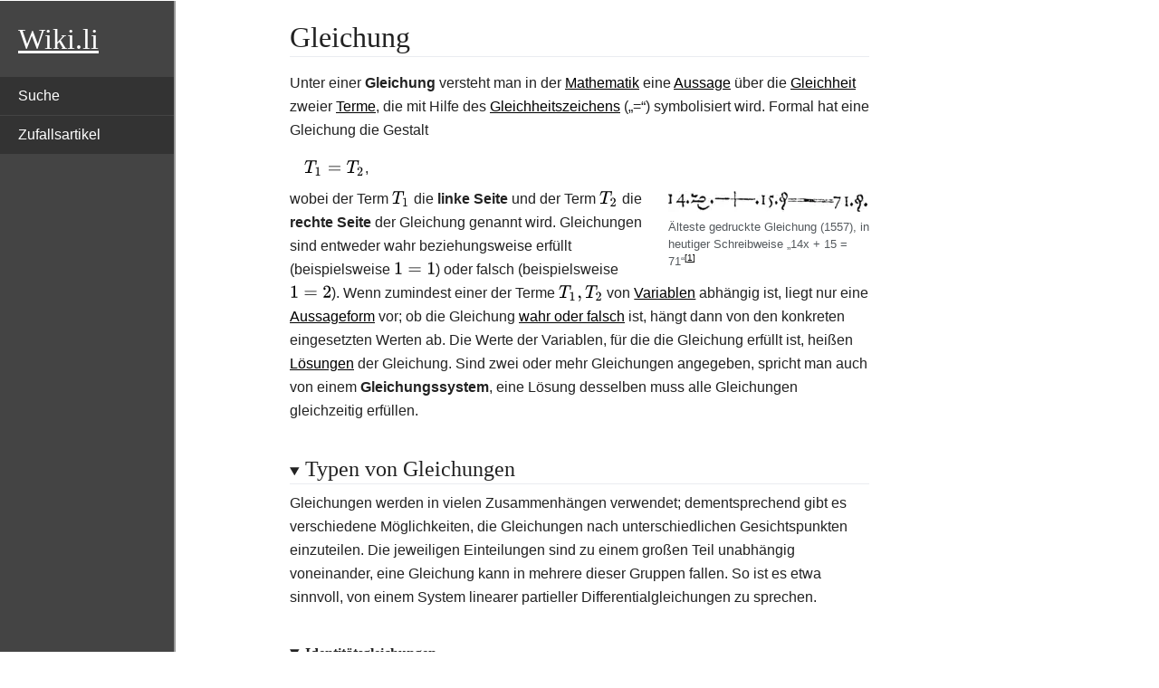

--- FILE ---
content_type: text/html; charset=UTF-8
request_url: https://de.wiki.li/Gleichungssystem
body_size: 2025
content:
<!DOCTYPE html><html lang="de"><head><meta http-equiv="Content-Type" content="text/html; charset=utf-8" /><meta http-equiv="refresh" content="0;url=Gleichung" /><style type="text/css">body {
	min-width: 300px;
}

#mwAQ, #mwmA, #mwrA {
  display: none;
}

#top {
	font-family: serif;
	font-size: 2em;
	color: white;
	padding: 20px;
	text-decoration: underline;
}

#top:hover {
	color: white;
	text-decoration: underline;
}

body {
	margin: 0;
	background: white;
}

h1 {
	padding: 20px 0 0 0;
	margin: 0 0 20px 0;
	font-size: 2em;
}

h2 {
	padding: 20px 0 0 0;
	margin: 0 0 20px 0;
	font-size: 1.5em;
}

a, a:visited {
	color: black;
	text-decoration: underline;
}

a:hover {
	color: #555;
	text-decoration: underline;
}

th {
	background: #444 !important;
	color: white !important;
}

th a {
	color: white !important;
}

ol, ul {
	list-style: square;
    margin: 20px 20px;
}

#navigation {
	width: 15vw;
	height: 100vh;
	position: fixed;
	border-right: 2px solid #999;
	padding: 20px 0;
	background: #444;
	color: white;
}

#mobileMenuButton {
  display: none;
  cursor: pointer;
  float: right;
  width: 35px;
  margin: 0 20px;
}

.bar1, .bar2, .bar3 {
  width: 35px;
  height: 5px;
  background-color: white;
  margin: 6px 0;
  transition: 0.4s;
}

/* Rotate first bar */
.change .bar1 {
  -webkit-transform: rotate(-45deg) translate(-9px, 6px) ;
  transform: rotate(-45deg) translate(-9px, 6px) ;
}

/* Fade out the second bar */
.change .bar2 {
  opacity: 0;
}

/* Rotate last bar */
.change .bar3 {
  -webkit-transform: rotate(45deg) translate(-8px, -8px) ;
  transform: rotate(45deg) translate(-8px, -8px) ;
}

#navigationMenu {
	display: block;
}

#navigationMenu ul {
	list-style: none;
	margin: 20px 0;
	padding: 0;
}

#navigationMenu ul li {
	margin: 1px 0px;
}

#navigationMenu a {
	display: block;
	padding: 10px 20px;
	background: #333;
	color: white;
	text-decoration: none;
}

#navigationMenu a:hover {
	background: #555;
	color: white;
	text-decoration: none;
}

#bodyContent {
	margin: 0 10vw 0 25vw;
	width: 50%;
}

summary.section-heading {
	padding: 20px 0 0 0;
	margin: 0 0 20px 0;
}

summary.section-heading h2, summary.section-heading h3, summary.section-heading h4 {
  display: inline;
  cursor: pointer;
}

.hintergrundfarbe5 {
	background: transparent !important;
}

.infobox {
	border: none;
	outline: 15px solid white;
	margin-top: 15px !important;
	margin-bottom: 15px !important;
}

.content table.infobox {
	border: 1px solid #c8ccd1;
	outline: 15px solid white;
	margin-top: 15px !important;
	margin-bottom: 15px !important;
	padding: 5px;
}

ul.gallery {
	list-style-type: none;
	padding: 0;
}

li.gallerybox {
	border: none;
}

.thumbinner {
	border: none;
}

table.float-right {
	float: right !important;
}

.mw-parser-output .medien-filmtv .medien-titel, .mw-parser-output .medien-box .medien-videospiel .medien-titel {
    background-color: #444444 !important;
    color: white !important;
}

.mw-parser-output .medien-filmtv .medien-untertitel, .mw-parser-output .medien-box .medien-videospiel .medien-untertitel {
    background-color: #f0f0f0 !important;
}

.mw-parser-output div.NavHead {
    background-color: #f0f0f0 !important;
}

form.searchbox {
  color: #555;
  display: flex;
  padding: 2px;
  border: 1px solid #555;
  border-radius: 5px;
}

form.searchbox input[type="search"] {
  width: 100%;
  border: none;
  background: transparent;
  margin: 0;
  padding: 7px 8px;
  font-size: 14px;
  color: inherit;
  border: 1px solid transparent;
  border-radius: inherit;
}

form.searchbox input[type="search"]::placeholder {
  color: #bbb;
}

form.searchbox button[type="submit"] {
  text-indent: -999px;
  overflow: hidden;
  width: 40px;
  padding: 0;
  margin: 0;
  border: 1px solid transparent;
  border-radius: inherit;
  background: transparent url("data:image/svg+xml,%3Csvg xmlns='http://www.w3.org/2000/svg' width='16' height='16' class='bi bi-search' viewBox='0 0 16 16'%3E%3Cpath d='M11.742 10.344a6.5 6.5 0 1 0-1.397 1.398h-.001c.03.04.062.078.098.115l3.85 3.85a1 1 0 0 0 1.415-1.414l-3.85-3.85a1.007 1.007 0 0 0-.115-.1zM12 6.5a5.5 5.5 0 1 1-11 0 5.5 5.5 0 0 1 11 0z'%3E%3C/path%3E%3C/svg%3E") no-repeat center;
  cursor: pointer;
  opacity: 0.7;
}

form.searchbox button[type="submit"]:hover {
  opacity: 1;
}

form.searchbox button[type="submit"]:focus,
form.searchbox input[type="search"]:focus {
  box-shadow: none;
  border-color: transparent;
  outline: none;
}

@media only screen and (max-width: 960px) {
	#navigation {
		width: auto;
		height: auto;
		position: static;
	}
	
	#mobileMenuButton {
		display: inline-block;
	}
	
	#navigationMenu {
		display: none;
	}
	
	#navigationMenu ul {
		margin: 20px 0 0 0;
	}
	
	#bodyContent {
		margin: 0 20px;
		width: auto;
	}
}
</style>
</head><body><script type="text/javascript">function mobileMenuClick(x) {
	if (x.classList.contains("change")) {
		document.getElementById('navigationMenu').style.display = 'none';
	} else {
		document.getElementById('navigationMenu').style.display = 'block';
	}
	
	x.classList.toggle("change");
} 

var images = document.querySelectorAll("img");

images.forEach(function(image) {
	var imageSrc = image.getAttribute("src");
	if (imageSrc) {
		imageSrc = imageSrc.replace("../I/", "");
		imageSrc = imageSrc.replace("../", "");
		
		imageSrc = imageSrc.replace(".svg.png.webp", ".svg");
		imageSrc = imageSrc.replace(".svg.jpg.webp", ".svg");
		imageSrc = imageSrc.replace(".svg.jpeg.webp", ".svg");
		imageSrc = imageSrc.replace(".svg.webp", ".svg");
		imageSrc = imageSrc.replace(".SVG.webp", ".SVG");
		imageSrc = imageSrc.replace(".png.webp", ".png");
		imageSrc = imageSrc.replace(".PNG.webp", ".PNG")
		imageSrc = imageSrc.replace(".jpg.webp", ".jpg");
		imageSrc = imageSrc.replace(".jpeg.webp", ".jpeg");
		imageSrc = imageSrc.replace(".JPG.webp", ".JPG");
		imageSrc = imageSrc.replace(".JPEG.webp", ".JPEG");
		
		imageSrc = imageSrc.replace(".gif.webp", ".gif");
		
		imageSrc = imageSrc.replaceAll("%252C", "%2C");
		
		image.addEventListener("click", () => { window.open("https://commons.wikimedia.org/wiki/File:"+imageSrc); });
		image.style.cursor = "pointer";
	}
});

</script>
</body></html>

--- FILE ---
content_type: text/html; charset=UTF-8
request_url: https://de.wiki.li/Gleichung
body_size: 22272
content:
<!DOCTYPE html>
<html lang="de" class="client-js"><head>
  <meta charset="UTF-8">
  <title>Gleichung - Wiki</title>
  <meta name="viewport" content="width=device-width, initial-scale=1.0">
  <script>
    function importScript() { return 1 } // this is to avoid the error from site.js
  </script>
  <script>let articleId = 'Gleichung'</script>
  <link rel="canonical" href="https://de.wiki.li/Gleichung">
  <link href="../-/mw/ext.cite.ux-enhancements.css" rel="stylesheet" type="text/css">
<link href="../-/mw/ext.math.scripts.css" rel="stylesheet" type="text/css">
<link href="../-/mw/ext.cite.styles.css" rel="stylesheet" type="text/css">
<link href="../-/mw/ext.math.styles.css" rel="stylesheet" type="text/css">
<link href="../-/mw/skins.minerva.base.reset|skins.minerva.content.styles|ext.cite.style|site.styles|mobile.app.pagestyles.android|mediawiki.page.gallery.styles|mediawiki.skinning.content.parsoid.css" rel="stylesheet" type="text/css">
  <link href="../-/style.css" rel="stylesheet" type="text/css"><link href="../-/content.parsoid.css" rel="stylesheet" type="text/css"><link href="../-/inserted_style.css" rel="stylesheet" type="text/css">
  <script src="../-/script.js"></script><script src="../-/masonry.min.js"></script><script src="../-/article_list_home.js"></script><script src="../-/images_loaded.min.js"></script><script src="../-/node_module/details-element-polyfill/dist/details-element-polyfill.js"></script>
<style type="text/css">body {
	min-width: 300px;
}

#mwAQ, #mwmA, #mwrA {
  display: none;
}

#top {
	font-family: serif;
	font-size: 2em;
	color: white;
	padding: 20px;
	text-decoration: underline;
}

#top:hover {
	color: white;
	text-decoration: underline;
}

body {
	margin: 0;
	background: white;
}

h1 {
	padding: 20px 0 0 0;
	margin: 0 0 20px 0;
	font-size: 2em;
}

h2 {
	padding: 20px 0 0 0;
	margin: 0 0 20px 0;
	font-size: 1.5em;
}

a, a:visited {
	color: black;
	text-decoration: underline;
}

a:hover {
	color: #555;
	text-decoration: underline;
}

th {
	background: #444 !important;
	color: white !important;
}

th a {
	color: white !important;
}

ol, ul {
	list-style: square;
    margin: 20px 20px;
}

#navigation {
	width: 15vw;
	height: 100vh;
	position: fixed;
	border-right: 2px solid #999;
	padding: 20px 0;
	background: #444;
	color: white;
}

#mobileMenuButton {
  display: none;
  cursor: pointer;
  float: right;
  width: 35px;
  margin: 0 20px;
}

.bar1, .bar2, .bar3 {
  width: 35px;
  height: 5px;
  background-color: white;
  margin: 6px 0;
  transition: 0.4s;
}

/* Rotate first bar */
.change .bar1 {
  -webkit-transform: rotate(-45deg) translate(-9px, 6px) ;
  transform: rotate(-45deg) translate(-9px, 6px) ;
}

/* Fade out the second bar */
.change .bar2 {
  opacity: 0;
}

/* Rotate last bar */
.change .bar3 {
  -webkit-transform: rotate(45deg) translate(-8px, -8px) ;
  transform: rotate(45deg) translate(-8px, -8px) ;
}

#navigationMenu {
	display: block;
}

#navigationMenu ul {
	list-style: none;
	margin: 20px 0;
	padding: 0;
}

#navigationMenu ul li {
	margin: 1px 0px;
}

#navigationMenu a {
	display: block;
	padding: 10px 20px;
	background: #333;
	color: white;
	text-decoration: none;
}

#navigationMenu a:hover {
	background: #555;
	color: white;
	text-decoration: none;
}

#bodyContent {
	margin: 0 10vw 0 25vw;
	width: 50%;
}

summary.section-heading {
	padding: 20px 0 0 0;
	margin: 0 0 20px 0;
}

summary.section-heading h2, summary.section-heading h3, summary.section-heading h4 {
  display: inline;
  cursor: pointer;
}

.hintergrundfarbe5 {
	background: transparent !important;
}

.infobox {
	border: none;
	outline: 15px solid white;
	margin-top: 15px !important;
	margin-bottom: 15px !important;
}

.content table.infobox {
	border: 1px solid #c8ccd1;
	outline: 15px solid white;
	margin-top: 15px !important;
	margin-bottom: 15px !important;
	padding: 5px;
}

ul.gallery {
	list-style-type: none;
	padding: 0;
}

li.gallerybox {
	border: none;
}

.thumbinner {
	border: none;
}

table.float-right {
	float: right !important;
}

.mw-parser-output .medien-filmtv .medien-titel, .mw-parser-output .medien-box .medien-videospiel .medien-titel {
    background-color: #444444 !important;
    color: white !important;
}

.mw-parser-output .medien-filmtv .medien-untertitel, .mw-parser-output .medien-box .medien-videospiel .medien-untertitel {
    background-color: #f0f0f0 !important;
}

.mw-parser-output div.NavHead {
    background-color: #f0f0f0 !important;
}

form.searchbox {
  color: #555;
  display: flex;
  padding: 2px;
  border: 1px solid #555;
  border-radius: 5px;
}

form.searchbox input[type="search"] {
  width: 100%;
  border: none;
  background: transparent;
  margin: 0;
  padding: 7px 8px;
  font-size: 14px;
  color: inherit;
  border: 1px solid transparent;
  border-radius: inherit;
}

form.searchbox input[type="search"]::placeholder {
  color: #bbb;
}

form.searchbox button[type="submit"] {
  text-indent: -999px;
  overflow: hidden;
  width: 40px;
  padding: 0;
  margin: 0;
  border: 1px solid transparent;
  border-radius: inherit;
  background: transparent url("data:image/svg+xml,%3Csvg xmlns='http://www.w3.org/2000/svg' width='16' height='16' class='bi bi-search' viewBox='0 0 16 16'%3E%3Cpath d='M11.742 10.344a6.5 6.5 0 1 0-1.397 1.398h-.001c.03.04.062.078.098.115l3.85 3.85a1 1 0 0 0 1.415-1.414l-3.85-3.85a1.007 1.007 0 0 0-.115-.1zM12 6.5a5.5 5.5 0 1 1-11 0 5.5 5.5 0 0 1 11 0z'%3E%3C/path%3E%3C/svg%3E") no-repeat center;
  cursor: pointer;
  opacity: 0.7;
}

form.searchbox button[type="submit"]:hover {
  opacity: 1;
}

form.searchbox button[type="submit"]:focus,
form.searchbox input[type="search"]:focus {
  box-shadow: none;
  border-color: transparent;
  outline: none;
}

@media only screen and (max-width: 960px) {
	#navigation {
		width: auto;
		height: auto;
		position: static;
	}
	
	#mobileMenuButton {
		display: inline-block;
	}
	
	#navigationMenu {
		display: none;
	}
	
	#navigationMenu ul {
		margin: 20px 0 0 0;
	}
	
	#bodyContent {
		margin: 0 20px;
		width: auto;
	}
}
</style>
</head>

<body class="mediawiki mw-hide-empty-elt ns-0 ns-subject stable skin-minerva action-view animations">
  <div id="mw-mf-viewport" class="feature-header-v2">
    <div id="mw-mf-page-center">
      <div id="content" class="mw-body">
        <div id="navigation"><a id="top" href="https://de.wiki.li/">Wiki.li</a><div id="mobileMenuButton" onclick="mobileMenuClick(this)">
	<div class="bar1"></div>
	<div class="bar2"></div>
	<div class="bar3"></div>
</div> 
<div id="navigationMenu">
	<ul>
		<li><a href="/p/search">Suche</a></li>
		<li><a href="/p/random">Zufallsartikel</a></li>
	</ul>
</div>
</div>
        <div id="bodyContent" class="content mw-parser-output">
          
          <div id="mw-content-text" style="direction: ltr;"><h1 class="section-heading" tabindex="0" aria-haspopup="true" data-section-id="0">
  <span class="mw-headline" id="title_0">Gleichung</span>
</h1>
<div id="mf-section-0" class="mf-section-0" aria-pressed="true" aria-expanded="true">
  <p>Unter einer <b>Gleichung</b> versteht man in der <a href="Mathematik" title="Mathematik">Mathematik</a> eine <a href="Aussage_(Logik)" title="Aussage (Logik)">Aussage</a> über die <a href="Gleichheit_(Mathematik)" title="Gleichheit (Mathematik)">Gleichheit</a> zweier <a href="Term" title="Term">Terme</a>, die mit Hilfe des <a href="Gleichheitszeichen" title="Gleichheitszeichen">Gleichheitszeichens</a> („=“) symbolisiert wird. Formal hat eine Gleichung die Gestalt</p>

<dl><dd><span class="mwe-math-element"><span class="mwe-math-mathml-inline mwe-math-mathml-a11y" style="display: none;"><math xmlns="http://www.w3.org/1998/Math/MathML" alttext="{\displaystyle T_{1}=T_{2}}">
  <semantics>
    <mrow class="MJX-TeXAtom-ORD">
      <mstyle displaystyle="true" scriptlevel="0">
        <msub>
          <mi>T</mi>
          <mrow class="MJX-TeXAtom-ORD">
            <mn>1</mn>
          </mrow>
        </msub>
        <mo>=</mo>
        <msub>
          <mi>T</mi>
          <mrow class="MJX-TeXAtom-ORD">
            <mn>2</mn>
          </mrow>
        </msub>
      </mstyle>
    </mrow>
    <annotation encoding="application/x-tex">{\displaystyle T_{1}=T_{2}}</annotation>
  </semantics>
</math></span><img src="../I/b39f78a97f28cb4d10bede6a6737d1661525db26.svg" class="mwe-math-fallback-image-inline" aria-hidden="true" style="vertical-align: -0.671ex; width:7.922ex; height:2.509ex;" loading="lazy"></span>,</dd></dl>

<div class="thumb tright"><div class="thumbinner" style="width:222px"><img src="../I/First_Equation_Ever.png.webp" decoding="async" data-file-width="784" data-file-height="83" data-file-type="bitmap" height="23" width="220" loading="lazy"><div class="thumbcaption" style="text-align: left">Älteste gedruckte Gleichung (1557), in heutiger Schreibweise „14x + 15 = 71“<span class="mw-ref reference" id="cite_ref-1"><a href="#cite_note-1" style="counter-reset: mw-Ref 1;"><span class="mw-reflink-text">[1]</span></a></span></div></div></div>
<p>wobei der Term <span class="mwe-math-element"><span class="mwe-math-mathml-inline mwe-math-mathml-a11y" style="display: none;"><math xmlns="http://www.w3.org/1998/Math/MathML" alttext="{\displaystyle T_{1}}">
  <semantics>
    <mrow class="MJX-TeXAtom-ORD">
      <mstyle displaystyle="true" scriptlevel="0">
        <msub>
          <mi>T</mi>
          <mrow class="MJX-TeXAtom-ORD">
            <mn>1</mn>
          </mrow>
        </msub>
      </mstyle>
    </mrow>
    <annotation encoding="application/x-tex">{\displaystyle T_{1}}</annotation>
  </semantics>
</math></span><img src="../I/2f304724948a3ef606c4a92459e22b87a954d993.svg" class="mwe-math-fallback-image-inline" aria-hidden="true" style="vertical-align: -0.671ex; width:2.412ex; height:2.509ex;" loading="lazy"></span> die <b>linke Seite</b> und der Term <span class="mwe-math-element"><span class="mwe-math-mathml-inline mwe-math-mathml-a11y" style="display: none;"><math xmlns="http://www.w3.org/1998/Math/MathML" alttext="{\displaystyle T_{2}}">
  <semantics>
    <mrow class="MJX-TeXAtom-ORD">
      <mstyle displaystyle="true" scriptlevel="0">
        <msub>
          <mi>T</mi>
          <mrow class="MJX-TeXAtom-ORD">
            <mn>2</mn>
          </mrow>
        </msub>
      </mstyle>
    </mrow>
    <annotation encoding="application/x-tex">{\displaystyle T_{2}}</annotation>
  </semantics>
</math></span><img src="../I/d1ba5f12fbb0ff766aec6e22148b429373608555.svg" class="mwe-math-fallback-image-inline" aria-hidden="true" style="vertical-align: -0.671ex; width:2.412ex; height:2.509ex;" loading="lazy"></span> die <b>rechte Seite</b> der Gleichung genannt wird. Gleichungen sind entweder wahr beziehungsweise erfüllt (beispielsweise <span class="mwe-math-element"><span class="mwe-math-mathml-inline mwe-math-mathml-a11y" style="display: none;"><math xmlns="http://www.w3.org/1998/Math/MathML" alttext="{\displaystyle 1=1}">
  <semantics>
    <mrow class="MJX-TeXAtom-ORD">
      <mstyle displaystyle="true" scriptlevel="0">
        <mn>1</mn>
        <mo>=</mo>
        <mn>1</mn>
      </mstyle>
    </mrow>
    <annotation encoding="application/x-tex">{\displaystyle 1=1}</annotation>
  </semantics>
</math></span><img src="../I/25d99fe618d7f25081f5f92fb9556b41e772bddc.svg" class="mwe-math-fallback-image-inline" aria-hidden="true" style="vertical-align: -0.338ex; width:5.423ex; height:2.176ex;" loading="lazy"></span>) oder falsch (beispielsweise <span class="mwe-math-element"><span class="mwe-math-mathml-inline mwe-math-mathml-a11y" style="display: none;"><math xmlns="http://www.w3.org/1998/Math/MathML" alttext="{\displaystyle 1=2}">
  <semantics>
    <mrow class="MJX-TeXAtom-ORD">
      <mstyle displaystyle="true" scriptlevel="0">
        <mn>1</mn>
        <mo>=</mo>
        <mn>2</mn>
      </mstyle>
    </mrow>
    <annotation encoding="application/x-tex">{\displaystyle 1=2}</annotation>
  </semantics>
</math></span><img src="../I/ca0761b54e273dc21f7c1e48df727afb3ee586c5.svg" class="mwe-math-fallback-image-inline" aria-hidden="true" style="vertical-align: -0.338ex; width:5.423ex; height:2.176ex;" loading="lazy"></span>). Wenn zumindest einer der Terme <span class="mwe-math-element"><span class="mwe-math-mathml-inline mwe-math-mathml-a11y" style="display: none;"><math xmlns="http://www.w3.org/1998/Math/MathML" alttext="{\displaystyle T_{1},T_{2}}">
  <semantics>
    <mrow class="MJX-TeXAtom-ORD">
      <mstyle displaystyle="true" scriptlevel="0">
        <msub>
          <mi>T</mi>
          <mrow class="MJX-TeXAtom-ORD">
            <mn>1</mn>
          </mrow>
        </msub>
        <mo>,</mo>
        <msub>
          <mi>T</mi>
          <mrow class="MJX-TeXAtom-ORD">
            <mn>2</mn>
          </mrow>
        </msub>
      </mstyle>
    </mrow>
    <annotation encoding="application/x-tex">{\displaystyle T_{1},T_{2}}</annotation>
  </semantics>
</math></span><img src="../I/a0e6aef110538dac610120d6a38a5e5618810d12.svg" class="mwe-math-fallback-image-inline" aria-hidden="true" style="vertical-align: -0.671ex; width:5.858ex; height:2.509ex;" loading="lazy"></span> von <a href="Variable_(Mathematik)" title="Variable (Mathematik)">Variablen</a> abhängig ist, liegt nur eine <a href="Aussageform" title="Aussageform">Aussageform</a> vor; ob die Gleichung <a href="Wahrheitswert" title="Wahrheitswert">wahr oder falsch</a> ist, hängt dann von den konkreten eingesetzten Werten ab. Die Werte der Variablen, für die die Gleichung erfüllt ist, heißen <a href="L%C3%B6sung_(Mathematik)" title="Lösung (Mathematik)">Lösungen</a> der Gleichung. Sind zwei oder mehr Gleichungen angegeben, spricht man auch von einem <b>Gleichungssystem</b>, eine Lösung desselben muss alle Gleichungen gleichzeitig erfüllen.</p>


</div><details data-level="2" open="" target="_blank" rel="nofollow">
    <summary class="section-heading"><h2 id="Typen_von_Gleichungen">Typen von Gleichungen</h2></summary>
    
<p>Gleichungen werden in vielen Zusammenhängen verwendet; dementsprechend gibt es verschiedene Möglichkeiten, die Gleichungen nach unterschiedlichen Gesichtspunkten einzuteilen. Die jeweiligen Einteilungen sind zu einem großen Teil unabhängig voneinander, eine Gleichung kann in mehrere dieser Gruppen fallen. So ist es etwa sinnvoll, von einem System linearer partieller Differentialgleichungen zu sprechen.</p>


    
<details data-level="4" open="" target="_blank" rel="nofollow">
    <summary class="section-heading"><h4 id="Identitätsgleichungen">Identitätsgleichungen</h4></summary>
    
<div class="hauptartikel" role="navigation"><span class="hauptartikel-pfeil" aria-hidden="true" role="presentation">→ </span><i><span class="hauptartikel-text">Hauptartikel</span>: <a href="Identit%C3%A4tsgleichung" title="Identitätsgleichung">Identitätsgleichung</a></i></div>
<p>Gleichungen können allgemeingültig sein, also durch Einsetzen aller Variablenwerte aus einer gegebenen <a href="Grundmenge" title="Grundmenge">Grundmenge</a> oder zumindest aus einer vorher definierten <a href="Teilmenge" title="Teilmenge">Teilmenge</a> davon wahr sein. Die <a href="Allgemeing%C3%BCltigkeit" title="Allgemeingültigkeit">Allgemeingültigkeit</a> kann entweder mit anderen <a href="Axiom" title="Axiom">Axiomen</a> bewiesen werden oder selber als Axiom vorausgesetzt werden.</p>

<p>Beispiele sind:</p>

<ul><li>der <a href="Satz_des_Pythagoras" title="Satz des Pythagoras">Satz des Pythagoras</a>: <span class="mwe-math-element"><span class="mwe-math-mathml-inline mwe-math-mathml-a11y" style="display: none;"><math xmlns="http://www.w3.org/1998/Math/MathML" alttext="{\displaystyle a^{2}+b^{2}=c^{2}}">
  <semantics>
    <mrow class="MJX-TeXAtom-ORD">
      <mstyle displaystyle="true" scriptlevel="0">
        <msup>
          <mi>a</mi>
          <mrow class="MJX-TeXAtom-ORD">
            <mn>2</mn>
          </mrow>
        </msup>
        <mo>+</mo>
        <msup>
          <mi>b</mi>
          <mrow class="MJX-TeXAtom-ORD">
            <mn>2</mn>
          </mrow>
        </msup>
        <mo>=</mo>
        <msup>
          <mi>c</mi>
          <mrow class="MJX-TeXAtom-ORD">
            <mn>2</mn>
          </mrow>
        </msup>
      </mstyle>
    </mrow>
    <annotation encoding="application/x-tex">{\displaystyle a^{2}+b^{2}=c^{2}}</annotation>
  </semantics>
</math></span><img src="../I/7ef0a5a4b8ab98870ae5d6d7c7b4dfe3fb6612e2.svg" class="mwe-math-fallback-image-inline" aria-hidden="true" style="vertical-align: -0.505ex; width:12.336ex; height:2.843ex;" loading="lazy"></span> ist wahr für <a href="Rechtwinkliges_Dreieck" title="Rechtwinkliges Dreieck">rechtwinklige Dreiecke</a>, falls <span class="mwe-math-element"><span class="mwe-math-mathml-inline mwe-math-mathml-a11y" style="display: none;"><math xmlns="http://www.w3.org/1998/Math/MathML" alttext="{\displaystyle c}">
  <semantics>
    <mrow class="MJX-TeXAtom-ORD">
      <mstyle displaystyle="true" scriptlevel="0">
        <mi>c</mi>
      </mstyle>
    </mrow>
    <annotation encoding="application/x-tex">{\displaystyle c}</annotation>
  </semantics>
</math></span><img src="../I/86a67b81c2de995bd608d5b2df50cd8cd7d92455.svg" class="mwe-math-fallback-image-inline" aria-hidden="true" style="vertical-align: -0.338ex; width:1.007ex; height:1.676ex;" loading="lazy"></span> die dem <a href="Rechter_Winkel" title="Rechter Winkel">rechten Winkel</a> gegenüberliegende Seite (<a href="Hypotenuse" title="Hypotenuse">Hypotenuse</a>) und <span class="mwe-math-element"><span class="mwe-math-mathml-inline mwe-math-mathml-a11y" style="display: none;"><math xmlns="http://www.w3.org/1998/Math/MathML" alttext="{\displaystyle a,b}">
  <semantics>
    <mrow class="MJX-TeXAtom-ORD">
      <mstyle displaystyle="true" scriptlevel="0">
        <mi>a</mi>
        <mo>,</mo>
        <mi>b</mi>
      </mstyle>
    </mrow>
    <annotation encoding="application/x-tex">{\displaystyle a,b}</annotation>
  </semantics>
</math></span><img src="../I/181523deba732fda302fd176275a0739121d3bc8.svg" class="mwe-math-fallback-image-inline" aria-hidden="true" style="vertical-align: -0.671ex; width:3.261ex; height:2.509ex;" loading="lazy"></span> die <a href="Kathete" title="Kathete" class="mw-redirect">Katheten</a> bezeichnen</li>
<li>das <a href="Assoziativgesetz" title="Assoziativgesetz">Assoziativgesetz</a>: <span class="mwe-math-element"><span class="mwe-math-mathml-inline mwe-math-mathml-a11y" style="display: none;"><math xmlns="http://www.w3.org/1998/Math/MathML" alttext="{\displaystyle (a+b)+c=a+(b+c)}">
  <semantics>
    <mrow class="MJX-TeXAtom-ORD">
      <mstyle displaystyle="true" scriptlevel="0">
        <mo stretchy="false">(</mo>
        <mi>a</mi>
        <mo>+</mo>
        <mi>b</mi>
        <mo stretchy="false">)</mo>
        <mo>+</mo>
        <mi>c</mi>
        <mo>=</mo>
        <mi>a</mi>
        <mo>+</mo>
        <mo stretchy="false">(</mo>
        <mi>b</mi>
        <mo>+</mo>
        <mi>c</mi>
        <mo stretchy="false">)</mo>
      </mstyle>
    </mrow>
    <annotation encoding="application/x-tex">{\displaystyle (a+b)+c=a+(b+c)}</annotation>
  </semantics>
</math></span><img src="../I/46b7b8d31d5845966e6abdbb030c73f343c17d4e.svg" class="mwe-math-fallback-image-inline" aria-hidden="true" style="vertical-align: -0.838ex; width:24.547ex; height:2.843ex;" loading="lazy"></span> ist wahr für alle <a href="Nat%C3%BCrliche_Zahl" title="Natürliche Zahl">natürlichen Zahlen</a> <span class="mwe-math-element"><span class="mwe-math-mathml-inline mwe-math-mathml-a11y" style="display: none;"><math xmlns="http://www.w3.org/1998/Math/MathML" alttext="{\displaystyle a,b,c}">
  <semantics>
    <mrow class="MJX-TeXAtom-ORD">
      <mstyle displaystyle="true" scriptlevel="0">
        <mi>a</mi>
        <mo>,</mo>
        <mi>b</mi>
        <mo>,</mo>
        <mi>c</mi>
      </mstyle>
    </mrow>
    <annotation encoding="application/x-tex">{\displaystyle a,b,c}</annotation>
  </semantics>
</math></span><img src="../I/f13f068df656c1b1911ae9f81628c49a6181194d.svg" class="mwe-math-fallback-image-inline" aria-hidden="true" style="vertical-align: -0.671ex; width:5.302ex; height:2.509ex;" loading="lazy"></span> und allgemein für beliebige Elemente <span class="mwe-math-element"><span class="mwe-math-mathml-inline mwe-math-mathml-a11y" style="display: none;"><math xmlns="http://www.w3.org/1998/Math/MathML" alttext="{\displaystyle a,b,c}">
  <semantics>
    <mrow class="MJX-TeXAtom-ORD">
      <mstyle displaystyle="true" scriptlevel="0">
        <mi>a</mi>
        <mo>,</mo>
        <mi>b</mi>
        <mo>,</mo>
        <mi>c</mi>
      </mstyle>
    </mrow>
    <annotation encoding="application/x-tex">{\displaystyle a,b,c}</annotation>
  </semantics>
</math></span><img src="../I/f13f068df656c1b1911ae9f81628c49a6181194d.svg" class="mwe-math-fallback-image-inline" aria-hidden="true" style="vertical-align: -0.671ex; width:5.302ex; height:2.509ex;" loading="lazy"></span> einer <a href="Gruppe_(Mathematik)" title="Gruppe (Mathematik)">Gruppe</a> (als Axiom)</li>
<li>die <a href="Binomische_Formel" title="Binomische Formel" class="mw-redirect">erste binomische Formel</a>: <span class="mwe-math-element"><span class="mwe-math-mathml-inline mwe-math-mathml-a11y" style="display: none;"><math xmlns="http://www.w3.org/1998/Math/MathML" alttext="{\displaystyle (a+b)^{2}=a^{2}+2ab+b^{2}}">
  <semantics>
    <mrow class="MJX-TeXAtom-ORD">
      <mstyle displaystyle="true" scriptlevel="0">
        <mo stretchy="false">(</mo>
        <mi>a</mi>
        <mo>+</mo>
        <mi>b</mi>
        <msup>
          <mo stretchy="false">)</mo>
          <mrow class="MJX-TeXAtom-ORD">
            <mn>2</mn>
          </mrow>
        </msup>
        <mo>=</mo>
        <msup>
          <mi>a</mi>
          <mrow class="MJX-TeXAtom-ORD">
            <mn>2</mn>
          </mrow>
        </msup>
        <mo>+</mo>
        <mn>2</mn>
        <mi>a</mi>
        <mi>b</mi>
        <mo>+</mo>
        <msup>
          <mi>b</mi>
          <mrow class="MJX-TeXAtom-ORD">
            <mn>2</mn>
          </mrow>
        </msup>
      </mstyle>
    </mrow>
    <annotation encoding="application/x-tex">{\displaystyle (a+b)^{2}=a^{2}+2ab+b^{2}}</annotation>
  </semantics>
</math></span><img src="../I/088a0cbbeff707c1e8629fedd307923f5fe9d0e2.svg" class="mwe-math-fallback-image-inline" aria-hidden="true" style="vertical-align: -0.838ex; width:24.436ex; height:3.176ex;" loading="lazy"></span> ist wahr für alle <a href="Reelle_Zahl" title="Reelle Zahl">reellen Zahlen</a> <span class="mwe-math-element"><span class="mwe-math-mathml-inline mwe-math-mathml-a11y" style="display: none;"><math xmlns="http://www.w3.org/1998/Math/MathML" alttext="{\displaystyle a,b}">
  <semantics>
    <mrow class="MJX-TeXAtom-ORD">
      <mstyle displaystyle="true" scriptlevel="0">
        <mi>a</mi>
        <mo>,</mo>
        <mi>b</mi>
      </mstyle>
    </mrow>
    <annotation encoding="application/x-tex">{\displaystyle a,b}</annotation>
  </semantics>
</math></span><img src="../I/181523deba732fda302fd176275a0739121d3bc8.svg" class="mwe-math-fallback-image-inline" aria-hidden="true" style="vertical-align: -0.671ex; width:3.261ex; height:2.509ex;" loading="lazy"></span></li>
<li>die <a href="Eulersche_Identit%C3%A4t" title="Eulersche Identität" class="mw-redirect">eulersche Identität</a>: <span class="mwe-math-element"><span class="mwe-math-mathml-inline mwe-math-mathml-a11y" style="display: none;"><math xmlns="http://www.w3.org/1998/Math/MathML" alttext="{\displaystyle e^{i\varphi }=\cos \left(\varphi \right)+i\sin \left(\varphi \right)}">
  <semantics>
    <mrow class="MJX-TeXAtom-ORD">
      <mstyle displaystyle="true" scriptlevel="0">
        <msup>
          <mi>e</mi>
          <mrow class="MJX-TeXAtom-ORD">
            <mi>i</mi>
            <mi>φ</mi>
          </mrow>
        </msup>
        <mo>=</mo>
        <mi>cos</mi>
        <mo>⁡</mo>
        <mrow>
          <mo>(</mo>
          <mi>φ</mi>
          <mo>)</mo>
        </mrow>
        <mo>+</mo>
        <mi>i</mi>
        <mi>sin</mi>
        <mo>⁡</mo>
        <mrow>
          <mo>(</mo>
          <mi>φ</mi>
          <mo>)</mo>
        </mrow>
      </mstyle>
    </mrow>
    <annotation encoding="application/x-tex">{\displaystyle e^{i\varphi }=\cos \left(\varphi \right)+i\sin \left(\varphi \right)}</annotation>
  </semantics>
</math></span><img src="../I/11787b7886fb2ffd379aa60f24f4a4b4bc1e22d7.svg" class="mwe-math-fallback-image-inline" aria-hidden="true" style="vertical-align: -0.838ex; width:22.712ex; height:3.176ex;" loading="lazy"></span> ist wahr für alle reellen <span class="mwe-math-element"><span class="mwe-math-mathml-inline mwe-math-mathml-a11y" style="display: none;"><math xmlns="http://www.w3.org/1998/Math/MathML" alttext="{\displaystyle \varphi }">
  <semantics>
    <mrow class="MJX-TeXAtom-ORD">
      <mstyle displaystyle="true" scriptlevel="0">
        <mi>φ</mi>
      </mstyle>
    </mrow>
    <annotation encoding="application/x-tex">{\displaystyle \varphi }</annotation>
  </semantics>
</math></span><img src="../I/33ee699558d09cf9d653f6351f9fda0b2f4aaa3e.svg" class="mwe-math-fallback-image-inline" aria-hidden="true" style="vertical-align: -0.838ex; width:1.52ex; height:2.176ex;" loading="lazy"></span></li></ul>

<p>In diesem Zusammenhang spricht man auch von einem <a href="Satz_(Mathematik)" title="Satz (Mathematik)">mathematischen Satz</a> oder Gesetz. Zur Unterscheidung von nicht allgemeingültigen Gleichungen wird bei Identitäten statt des Gleichheitszeichens auch das Kongruenzzeichen („≡“) verwendet.</p>


</details>
<details data-level="4" open="" target="_blank" rel="nofollow">
    <summary class="section-heading"><h4 id="Bestimmungsgleichungen">Bestimmungsgleichungen</h4></summary>
    
<p>Häufig besteht eine Aufgabenstellung darin, alle Variablenbelegungen zu bestimmen, für die die Gleichung wahr wird. Diesen Vorgang bezeichnet man als <a href="L%C3%B6sen_von_Gleichungen" title="Lösen von Gleichungen">Lösen der Gleichung</a>. Zur Unterscheidung von <a href="Identit%C3%A4tsgleichung" title="Identitätsgleichung">Identitätsgleichungen</a> werden solche Gleichungen als <b>Bestimmungsgleichungen</b> bezeichnet.<span class="mw-ref reference" id="cite_ref-2"><a href="#cite_note-2" style="counter-reset: mw-Ref 2;"><span class="mw-reflink-text">[2]</span></a></span> Die Menge der Variablenbelegungen, für die die Gleichung wahr ist, bezeichnet man als <a href="L%C3%B6sungsmenge" title="Lösungsmenge">Lösungsmenge</a> der Gleichung. Wenn es sich bei der Lösungsmenge um die <a href="Leere_Menge" title="Leere Menge">leere Menge</a> handelt, so bezeichnet man die Gleichung als unlösbar oder unerfüllbar.</p>

<p>Ob eine Gleichung lösbar ist oder nicht, kann von der betrachteten Grundmenge abhängen, zum Beispiel gilt:</p>

<ul><li>die Gleichung <span class="mwe-math-element"><span class="mwe-math-mathml-inline mwe-math-mathml-a11y" style="display: none;"><math xmlns="http://www.w3.org/1998/Math/MathML" alttext="{\displaystyle x^{2}=2}">
  <semantics>
    <mrow class="MJX-TeXAtom-ORD">
      <mstyle displaystyle="true" scriptlevel="0">
        <msup>
          <mi>x</mi>
          <mrow class="MJX-TeXAtom-ORD">
            <mn>2</mn>
          </mrow>
        </msup>
        <mo>=</mo>
        <mn>2</mn>
      </mstyle>
    </mrow>
    <annotation encoding="application/x-tex">{\displaystyle x^{2}=2}</annotation>
  </semantics>
</math></span><img src="../I/4e03acb68e3fcefd688ea86165a88d7219e432b2.svg" class="mwe-math-fallback-image-inline" aria-hidden="true" style="vertical-align: -0.338ex; width:6.645ex; height:2.676ex;" loading="lazy"></span> ist unlösbar als Gleichung über den natürlichen oder den <a href="Rationale_Zahl" title="Rationale Zahl">rationalen Zahlen</a> und besitzt die Lösungsmenge <span class="mwe-math-element"><span class="mwe-math-mathml-inline mwe-math-mathml-a11y" style="display: none;"><math xmlns="http://www.w3.org/1998/Math/MathML" alttext="{\displaystyle \lbrace {\sqrt {2}},-{\sqrt {2}}\rbrace }">
  <semantics>
    <mrow class="MJX-TeXAtom-ORD">
      <mstyle displaystyle="true" scriptlevel="0">
        <mo fence="false" stretchy="false">{</mo>
        <mrow class="MJX-TeXAtom-ORD">
          <msqrt>
            <mn>2</mn>
          </msqrt>
        </mrow>
        <mo>,</mo>
        <mo>−</mo>
        <mrow class="MJX-TeXAtom-ORD">
          <msqrt>
            <mn>2</mn>
          </msqrt>
        </mrow>
        <mo fence="false" stretchy="false">}</mo>
      </mstyle>
    </mrow>
    <annotation encoding="application/x-tex">{\displaystyle \lbrace {\sqrt {2}},-{\sqrt {2}}\rbrace }</annotation>
  </semantics>
</math></span><img src="../I/20ae65f40ca60b5ec6eda53fc11e8adf36a80bcc.svg" class="mwe-math-fallback-image-inline" aria-hidden="true" style="vertical-align: -0.838ex; width:11.364ex; height:3.176ex;" loading="lazy"></span> als Gleichung über den reellen Zahlen</li>
<li>die Gleichung <span class="mwe-math-element"><span class="mwe-math-mathml-inline mwe-math-mathml-a11y" style="display: none;"><math xmlns="http://www.w3.org/1998/Math/MathML" alttext="{\displaystyle x^{2}=-2}">
  <semantics>
    <mrow class="MJX-TeXAtom-ORD">
      <mstyle displaystyle="true" scriptlevel="0">
        <msup>
          <mi>x</mi>
          <mrow class="MJX-TeXAtom-ORD">
            <mn>2</mn>
          </mrow>
        </msup>
        <mo>=</mo>
        <mo>−</mo>
        <mn>2</mn>
      </mstyle>
    </mrow>
    <annotation encoding="application/x-tex">{\displaystyle x^{2}=-2}</annotation>
  </semantics>
</math></span><img src="../I/38dbdf726982188d2bd6ed450e9603bd3ff5a119.svg" class="mwe-math-fallback-image-inline" aria-hidden="true" style="vertical-align: -0.505ex; width:8.453ex; height:2.843ex;" loading="lazy"></span> ist unlösbar als Gleichung über den reellen Zahlen und besitzt die Lösungsmenge <span class="mwe-math-element"><span class="mwe-math-mathml-inline mwe-math-mathml-a11y" style="display: none;"><math xmlns="http://www.w3.org/1998/Math/MathML" alttext="{\displaystyle \lbrace {\sqrt {2}}i,-{\sqrt {2}}i\rbrace }">
  <semantics>
    <mrow class="MJX-TeXAtom-ORD">
      <mstyle displaystyle="true" scriptlevel="0">
        <mo fence="false" stretchy="false">{</mo>
        <mrow class="MJX-TeXAtom-ORD">
          <msqrt>
            <mn>2</mn>
          </msqrt>
        </mrow>
        <mi>i</mi>
        <mo>,</mo>
        <mo>−</mo>
        <mrow class="MJX-TeXAtom-ORD">
          <msqrt>
            <mn>2</mn>
          </msqrt>
        </mrow>
        <mi>i</mi>
        <mo fence="false" stretchy="false">}</mo>
      </mstyle>
    </mrow>
    <annotation encoding="application/x-tex">{\displaystyle \lbrace {\sqrt {2}}i,-{\sqrt {2}}i\rbrace }</annotation>
  </semantics>
</math></span><img src="../I/e4c54f8e9117320242f95e2570b5b35127d90106.svg" class="mwe-math-fallback-image-inline" aria-hidden="true" style="vertical-align: -0.838ex; width:12.969ex; height:3.176ex;" loading="lazy"></span> als Gleichung über den <a href="Komplexe_Zahl" title="Komplexe Zahl">komplexen Zahlen</a></li></ul>

<p>Bei Bestimmungsgleichungen treten mitunter Variablen auf, die nicht gesucht sind, sondern als bekannt vorausgesetzt werden. Solche Variablen werden als <a href="Parameter_(Mathematik)" title="Parameter (Mathematik)">Parameter</a> bezeichnet. Beispielsweise lautet die Lösungsformel für die <a href="Quadratische_Gleichung" title="Quadratische Gleichung">quadratische Gleichung</a></p>

<dl><dd><span class="mwe-math-element"><span class="mwe-math-mathml-inline mwe-math-mathml-a11y" style="display: none;"><math xmlns="http://www.w3.org/1998/Math/MathML" alttext="{\displaystyle x^{2}+px+q\;=\;0}">
  <semantics>
    <mrow class="MJX-TeXAtom-ORD">
      <mstyle displaystyle="true" scriptlevel="0">
        <msup>
          <mi>x</mi>
          <mrow class="MJX-TeXAtom-ORD">
            <mn>2</mn>
          </mrow>
        </msup>
        <mo>+</mo>
        <mi>p</mi>
        <mi>x</mi>
        <mo>+</mo>
        <mi>q</mi>
        <mspace width="thickmathspace"></mspace>
        <mo>=</mo>
        <mspace width="thickmathspace"></mspace>
        <mn>0</mn>
      </mstyle>
    </mrow>
    <annotation encoding="application/x-tex">{\displaystyle x^{2}+px+q\;=\;0}</annotation>
  </semantics>
</math></span><img src="../I/ffe2328899a7ec068af6127b641e5aba36505bbd.svg" class="mwe-math-fallback-image-inline" aria-hidden="true" style="vertical-align: -0.671ex; width:17.185ex; height:3.009ex;" loading="lazy"></span></dd></dl>

<p>bei gesuchter Unbekannte <span class="mwe-math-element"><span class="mwe-math-mathml-inline mwe-math-mathml-a11y" style="display: none;"><math xmlns="http://www.w3.org/1998/Math/MathML" alttext="{\displaystyle x}">
  <semantics>
    <mrow class="MJX-TeXAtom-ORD">
      <mstyle displaystyle="true" scriptlevel="0">
        <mi>x</mi>
      </mstyle>
    </mrow>
    <annotation encoding="application/x-tex">{\displaystyle x}</annotation>
  </semantics>
</math></span><img src="../I/87f9e315fd7e2ba406057a97300593c4802b53e4.svg" class="mwe-math-fallback-image-inline" aria-hidden="true" style="vertical-align: -0.338ex; width:1.33ex; height:1.676ex;" loading="lazy"></span> und gegebenen Parametern <span class="mwe-math-element"><span class="mwe-math-mathml-inline mwe-math-mathml-a11y" style="display: none;"><math xmlns="http://www.w3.org/1998/Math/MathML" alttext="{\displaystyle p}">
  <semantics>
    <mrow class="MJX-TeXAtom-ORD">
      <mstyle displaystyle="true" scriptlevel="0">
        <mi>p</mi>
      </mstyle>
    </mrow>
    <annotation encoding="application/x-tex">{\displaystyle p}</annotation>
  </semantics>
</math></span><img src="../I/81eac1e205430d1f40810df36a0edffdc367af36.svg" class="mwe-math-fallback-image-inline" aria-hidden="true" style="vertical-align: -0.671ex; margin-left: -0.089ex; width:1.259ex; height:2.009ex;" loading="lazy"></span> und <span class="mwe-math-element"><span class="mwe-math-mathml-inline mwe-math-mathml-a11y" style="display: none;"><math xmlns="http://www.w3.org/1998/Math/MathML" alttext="{\displaystyle q}">
  <semantics>
    <mrow class="MJX-TeXAtom-ORD">
      <mstyle displaystyle="true" scriptlevel="0">
        <mi>q</mi>
      </mstyle>
    </mrow>
    <annotation encoding="application/x-tex">{\displaystyle q}</annotation>
  </semantics>
</math></span><img src="../I/06809d64fa7c817ffc7e323f85997f783dbdf71d.svg" class="mwe-math-fallback-image-inline" aria-hidden="true" style="vertical-align: -0.671ex; width:1.07ex; height:2.009ex;" loading="lazy"></span></p>

<dl><dd><span class="mwe-math-element"><span class="mwe-math-mathml-inline mwe-math-mathml-a11y" style="display: none;"><math xmlns="http://www.w3.org/1998/Math/MathML" alttext="{\displaystyle x_{1,2}\;=\;-{\frac {p}{2}}\pm {\sqrt {{\frac {p^{2}}{4}}-q}}}">
  <semantics>
    <mrow class="MJX-TeXAtom-ORD">
      <mstyle displaystyle="true" scriptlevel="0">
        <msub>
          <mi>x</mi>
          <mrow class="MJX-TeXAtom-ORD">
            <mn>1</mn>
            <mo>,</mo>
            <mn>2</mn>
          </mrow>
        </msub>
        <mspace width="thickmathspace"></mspace>
        <mo>=</mo>
        <mspace width="thickmathspace"></mspace>
        <mo>−</mo>
        <mrow class="MJX-TeXAtom-ORD">
          <mfrac>
            <mi>p</mi>
            <mn>2</mn>
          </mfrac>
        </mrow>
        <mo>±</mo>
        <mrow class="MJX-TeXAtom-ORD">
          <msqrt>
            <mrow class="MJX-TeXAtom-ORD">
              <mfrac>
                <msup>
                  <mi>p</mi>
                  <mrow class="MJX-TeXAtom-ORD">
                    <mn>2</mn>
                  </mrow>
                </msup>
                <mn>4</mn>
              </mfrac>
            </mrow>
            <mo>−</mo>
            <mi>q</mi>
          </msqrt>
        </mrow>
      </mstyle>
    </mrow>
    <annotation encoding="application/x-tex">{\displaystyle x_{1,2}\;=\;-{\frac {p}{2}}\pm {\sqrt {{\frac {p^{2}}{4}}-q}}}</annotation>
  </semantics>
</math></span><img src="../I/a8d756b017d0bdb89594ecd5402c88920bb7e906.svg" class="mwe-math-fallback-image-inline" aria-hidden="true" style="vertical-align: -2.171ex; width:24ex; height:6.176ex;" loading="lazy"></span>.</dd></dl>

<p>Setzt man eine der beiden Lösungen <span class="mwe-math-element"><span class="mwe-math-mathml-inline mwe-math-mathml-a11y" style="display: none;"><math xmlns="http://www.w3.org/1998/Math/MathML" alttext="{\displaystyle x_{1},x_{2}}">
  <semantics>
    <mrow class="MJX-TeXAtom-ORD">
      <mstyle displaystyle="true" scriptlevel="0">
        <msub>
          <mi>x</mi>
          <mrow class="MJX-TeXAtom-ORD">
            <mn>1</mn>
          </mrow>
        </msub>
        <mo>,</mo>
        <msub>
          <mi>x</mi>
          <mrow class="MJX-TeXAtom-ORD">
            <mn>2</mn>
          </mrow>
        </msub>
      </mstyle>
    </mrow>
    <annotation encoding="application/x-tex">{\displaystyle x_{1},x_{2}}</annotation>
  </semantics>
</math></span><img src="../I/188263943645114e27e316cc1be787861e5b67be.svg" class="mwe-math-fallback-image-inline" aria-hidden="true" style="vertical-align: -0.671ex; width:5.802ex; height:2.009ex;" loading="lazy"></span> in die Gleichung ein, so verwandelt sich die Gleichung in eine Identität, wird also für eine beliebige Wahl von <span class="mwe-math-element"><span class="mwe-math-mathml-inline mwe-math-mathml-a11y" style="display: none;"><math xmlns="http://www.w3.org/1998/Math/MathML" alttext="{\displaystyle p}">
  <semantics>
    <mrow class="MJX-TeXAtom-ORD">
      <mstyle displaystyle="true" scriptlevel="0">
        <mi>p</mi>
      </mstyle>
    </mrow>
    <annotation encoding="application/x-tex">{\displaystyle p}</annotation>
  </semantics>
</math></span><img src="../I/81eac1e205430d1f40810df36a0edffdc367af36.svg" class="mwe-math-fallback-image-inline" aria-hidden="true" style="vertical-align: -0.671ex; margin-left: -0.089ex; width:1.259ex; height:2.009ex;" loading="lazy"></span> und <span class="mwe-math-element"><span class="mwe-math-mathml-inline mwe-math-mathml-a11y" style="display: none;"><math xmlns="http://www.w3.org/1998/Math/MathML" alttext="{\displaystyle q}">
  <semantics>
    <mrow class="MJX-TeXAtom-ORD">
      <mstyle displaystyle="true" scriptlevel="0">
        <mi>q</mi>
      </mstyle>
    </mrow>
    <annotation encoding="application/x-tex">{\displaystyle q}</annotation>
  </semantics>
</math></span><img src="../I/06809d64fa7c817ffc7e323f85997f783dbdf71d.svg" class="mwe-math-fallback-image-inline" aria-hidden="true" style="vertical-align: -0.671ex; width:1.07ex; height:2.009ex;" loading="lazy"></span> zur wahren Aussage. Für <span class="mwe-math-element"><span class="mwe-math-mathml-inline mwe-math-mathml-a11y" style="display: none;"><math xmlns="http://www.w3.org/1998/Math/MathML" alttext="{\displaystyle 4q\leq p^{2}}">
  <semantics>
    <mrow class="MJX-TeXAtom-ORD">
      <mstyle displaystyle="true" scriptlevel="0">
        <mn>4</mn>
        <mi>q</mi>
        <mo>≤</mo>
        <msup>
          <mi>p</mi>
          <mrow class="MJX-TeXAtom-ORD">
            <mn>2</mn>
          </mrow>
        </msup>
      </mstyle>
    </mrow>
    <annotation encoding="application/x-tex">{\displaystyle 4q\leq p^{2}}</annotation>
  </semantics>
</math></span><img src="../I/4d3bf474cb64160e7d1c4977d375795977f19385.svg" class="mwe-math-fallback-image-inline" aria-hidden="true" style="vertical-align: -0.671ex; width:7.554ex; height:3.009ex;" loading="lazy"></span> sind hier die Lösungen reell, ansonsten komplex.</p>


</details>
<details data-level="4" open="" target="_blank" rel="nofollow">
    <summary class="section-heading"><h4 id="Definitionsgleichungen">Definitionsgleichungen</h4></summary>
    
<p>Gleichungen können auch verwendet werden, um ein neues Symbol zu definieren. In diesem Fall wird das zu definierende Symbol links geschrieben, und das Gleichheitszeichen oft durch das Definitionszeichen („:=“) ersetzt oder über das Gleichheitszeichen „def“ geschrieben.</p>

<p>Zum Beispiel wird die <a href="Differentialrechnung" title="Differentialrechnung">Ableitung</a> einer <a href="Funktion_(Mathematik)" title="Funktion (Mathematik)">Funktion</a> <span class="mwe-math-element"><span class="mwe-math-mathml-inline mwe-math-mathml-a11y" style="display: none;"><math xmlns="http://www.w3.org/1998/Math/MathML" alttext="{\displaystyle f}">
  <semantics>
    <mrow class="MJX-TeXAtom-ORD">
      <mstyle displaystyle="true" scriptlevel="0">
        <mi>f</mi>
      </mstyle>
    </mrow>
    <annotation encoding="application/x-tex">{\displaystyle f}</annotation>
  </semantics>
</math></span><img src="../I/132e57acb643253e7810ee9702d9581f159a1c61.svg" class="mwe-math-fallback-image-inline" aria-hidden="true" style="vertical-align: -0.671ex; width:1.279ex; height:2.509ex;" loading="lazy"></span> an einer Stelle <span class="mwe-math-element"><span class="mwe-math-mathml-inline mwe-math-mathml-a11y" style="display: none;"><math xmlns="http://www.w3.org/1998/Math/MathML" alttext="{\displaystyle x_{0}}">
  <semantics>
    <mrow class="MJX-TeXAtom-ORD">
      <mstyle displaystyle="true" scriptlevel="0">
        <msub>
          <mi>x</mi>
          <mrow class="MJX-TeXAtom-ORD">
            <mn>0</mn>
          </mrow>
        </msub>
      </mstyle>
    </mrow>
    <annotation encoding="application/x-tex">{\displaystyle x_{0}}</annotation>
  </semantics>
</math></span><img src="../I/86f21d0e31751534cd6584264ecf864a6aa792cf.svg" class="mwe-math-fallback-image-inline" aria-hidden="true" style="vertical-align: -0.671ex; width:2.384ex; height:2.009ex;" loading="lazy"></span> durch</p>

<dl><dd><span class="mwe-math-element"><span class="mwe-math-mathml-inline mwe-math-mathml-a11y" style="display: none;"><math xmlns="http://www.w3.org/1998/Math/MathML" alttext="{\displaystyle f'(x_{0}):=\lim _{x\to x_{0}}{\frac {f(x)-f(x_{0})}{x-x_{0}}}}">
  <semantics>
    <mrow class="MJX-TeXAtom-ORD">
      <mstyle displaystyle="true" scriptlevel="0">
        <msup>
          <mi>f</mi>
          <mo>′</mo>
        </msup>
        <mo stretchy="false">(</mo>
        <msub>
          <mi>x</mi>
          <mrow class="MJX-TeXAtom-ORD">
            <mn>0</mn>
          </mrow>
        </msub>
        <mo stretchy="false">)</mo>
        <mo>:=</mo>
        <munder>
          <mo movablelimits="true" form="prefix">lim</mo>
          <mrow class="MJX-TeXAtom-ORD">
            <mi>x</mi>
            <mo stretchy="false">→</mo>
            <msub>
              <mi>x</mi>
              <mrow class="MJX-TeXAtom-ORD">
                <mn>0</mn>
              </mrow>
            </msub>
          </mrow>
        </munder>
        <mrow class="MJX-TeXAtom-ORD">
          <mfrac>
            <mrow>
              <mi>f</mi>
              <mo stretchy="false">(</mo>
              <mi>x</mi>
              <mo stretchy="false">)</mo>
              <mo>−</mo>
              <mi>f</mi>
              <mo stretchy="false">(</mo>
              <msub>
                <mi>x</mi>
                <mrow class="MJX-TeXAtom-ORD">
                  <mn>0</mn>
                </mrow>
              </msub>
              <mo stretchy="false">)</mo>
            </mrow>
            <mrow>
              <mi>x</mi>
              <mo>−</mo>
              <msub>
                <mi>x</mi>
                <mrow class="MJX-TeXAtom-ORD">
                  <mn>0</mn>
                </mrow>
              </msub>
            </mrow>
          </mfrac>
        </mrow>
      </mstyle>
    </mrow>
    <annotation encoding="application/x-tex">{\displaystyle f'(x_{0}):=\lim _{x\to x_{0}}{\frac {f(x)-f(x_{0})}{x-x_{0}}}}</annotation>
  </semantics>
</math></span><img src="../I/cd0d7505fc82d25b0bdcdaad8fbc39bd27c9eec5.svg" class="mwe-math-fallback-image-inline" aria-hidden="true" style="vertical-align: -2.171ex; width:28.252ex; height:6.009ex;" loading="lazy"></span></dd></dl>

<p>definiert. Im Gegensatz zu Identitäten sind Definitionen keine Aussagen; sie sind also weder wahr noch falsch, sondern nur mehr oder weniger zweckmäßig.</p>


</details>

<details data-level="4" open="" target="_blank" rel="nofollow">
    <summary class="section-heading"><h4 id="Homogene_Gleichungen">Homogene Gleichungen</h4></summary>
    
<p>Eine Bestimmungsgleichung der Form</p>

<dl><dd><span class="mwe-math-element"><span class="mwe-math-mathml-inline mwe-math-mathml-a11y" style="display: none;"><math xmlns="http://www.w3.org/1998/Math/MathML" alttext="{\displaystyle T(x)=0}">
  <semantics>
    <mrow class="MJX-TeXAtom-ORD">
      <mstyle displaystyle="true" scriptlevel="0">
        <mi>T</mi>
        <mo stretchy="false">(</mo>
        <mi>x</mi>
        <mo stretchy="false">)</mo>
        <mo>=</mo>
        <mn>0</mn>
      </mstyle>
    </mrow>
    <annotation encoding="application/x-tex">{\displaystyle T(x)=0}</annotation>
  </semantics>
</math></span><img src="../I/558214989201def45ac7a170dac58312ac0cf741.svg" class="mwe-math-fallback-image-inline" aria-hidden="true" style="vertical-align: -0.838ex; width:9.036ex; height:2.843ex;" loading="lazy"></span></dd></dl>

<p>heißt <b>homogene Gleichung</b>. Ist <span class="mwe-math-element"><span class="mwe-math-mathml-inline mwe-math-mathml-a11y" style="display: none;"><math xmlns="http://www.w3.org/1998/Math/MathML" alttext="{\displaystyle T}">
  <semantics>
    <mrow class="MJX-TeXAtom-ORD">
      <mstyle displaystyle="true" scriptlevel="0">
        <mi>T</mi>
      </mstyle>
    </mrow>
    <annotation encoding="application/x-tex">{\displaystyle T}</annotation>
  </semantics>
</math></span><img src="../I/ec7200acd984a1d3a3d7dc455e262fbe54f7f6e0.svg" class="mwe-math-fallback-image-inline" aria-hidden="true" style="vertical-align: -0.338ex; width:1.636ex; height:2.176ex;" loading="lazy"></span> eine <a href="Funktion_(Mathematik)" title="Funktion (Mathematik)">Funktion</a>, nennt man die Lösung <span class="mwe-math-element"><span class="mwe-math-mathml-inline mwe-math-mathml-a11y" style="display: none;"><math xmlns="http://www.w3.org/1998/Math/MathML" alttext="{\displaystyle x}">
  <semantics>
    <mrow class="MJX-TeXAtom-ORD">
      <mstyle displaystyle="true" scriptlevel="0">
        <mi>x</mi>
      </mstyle>
    </mrow>
    <annotation encoding="application/x-tex">{\displaystyle x}</annotation>
  </semantics>
</math></span><img src="../I/87f9e315fd7e2ba406057a97300593c4802b53e4.svg" class="mwe-math-fallback-image-inline" aria-hidden="true" style="vertical-align: -0.338ex; width:1.33ex; height:1.676ex;" loading="lazy"></span> auch <a href="Nullstelle" title="Nullstelle">Nullstelle</a> der Funktion. Homogene Gleichungen spielen bei der Lösungsstruktur <a href="Lineares_Gleichungssystem" title="Lineares Gleichungssystem">linearer Gleichungssysteme</a> und <a href="Lineare_Differentialgleichung" title="Lineare Differentialgleichung" class="mw-redirect">linearer Differentialgleichungen</a> eine wichtige Rolle. Ist die rechte Seite einer Gleichung ungleich Null, heißt die Gleichung inhomogen.</p>


</details>
<details data-level="4" open="" target="_blank" rel="nofollow">
    <summary class="section-heading"><h4 id="Fixpunktgleichungen">Fixpunktgleichungen</h4></summary>
    
<div class="hauptartikel" role="navigation"><span class="hauptartikel-pfeil" aria-hidden="true" role="presentation">→ </span><i><span class="hauptartikel-text">Hauptartikel</span>: <a href="Fixpunkt_(Mathematik)" title="Fixpunkt (Mathematik)">Fixpunkt (Mathematik)</a></i></div>

<p>Eine Bestimmungsgleichung der Form</p>

<dl><dd><span class="mwe-math-element"><span class="mwe-math-mathml-inline mwe-math-mathml-a11y" style="display: none;"><math xmlns="http://www.w3.org/1998/Math/MathML" alttext="{\displaystyle T(x)=x}">
  <semantics>
    <mrow class="MJX-TeXAtom-ORD">
      <mstyle displaystyle="true" scriptlevel="0">
        <mi>T</mi>
        <mo stretchy="false">(</mo>
        <mi>x</mi>
        <mo stretchy="false">)</mo>
        <mo>=</mo>
        <mi>x</mi>
      </mstyle>
    </mrow>
    <annotation encoding="application/x-tex">{\displaystyle T(x)=x}</annotation>
  </semantics>
</math></span><img src="../I/73a77ba5a3df9ab8481ede7461f146af9ab29e6f.svg" class="mwe-math-fallback-image-inline" aria-hidden="true" style="vertical-align: -0.838ex; width:9.203ex; height:2.843ex;" loading="lazy"></span></dd></dl>

<p>heißt Fixpunktgleichung und deren Lösung <span class="mwe-math-element"><span class="mwe-math-mathml-inline mwe-math-mathml-a11y" style="display: none;"><math xmlns="http://www.w3.org/1998/Math/MathML" alttext="{\displaystyle x}">
  <semantics>
    <mrow class="MJX-TeXAtom-ORD">
      <mstyle displaystyle="true" scriptlevel="0">
        <mi>x</mi>
      </mstyle>
    </mrow>
    <annotation encoding="application/x-tex">{\displaystyle x}</annotation>
  </semantics>
</math></span><img src="../I/87f9e315fd7e2ba406057a97300593c4802b53e4.svg" class="mwe-math-fallback-image-inline" aria-hidden="true" style="vertical-align: -0.338ex; width:1.33ex; height:1.676ex;" loading="lazy"></span> nennt man Fixpunkt der Gleichung. Genaueres über die Lösungen solcher Gleichungen sagen <a href="Fixpunktsatz" title="Fixpunktsatz">Fixpunktsätze</a> aus.</p>


</details>
<details data-level="4" open="" target="_blank" rel="nofollow">
    <summary class="section-heading"><h4 id="Eigenwertprobleme">Eigenwertprobleme</h4></summary>
    
<div class="hauptartikel" role="navigation"><span class="hauptartikel-pfeil" aria-hidden="true" role="presentation">→ </span><i><span class="hauptartikel-text">Hauptartikel</span>: <a href="Eigenwertproblem" title="Eigenwertproblem">Eigenwertproblem</a></i></div>

<p>Eine Bestimmungsgleichung der Form</p>

<dl><dd><span class="mwe-math-element"><span class="mwe-math-mathml-inline mwe-math-mathml-a11y" style="display: none;"><math xmlns="http://www.w3.org/1998/Math/MathML" alttext="{\displaystyle T(x)=\lambda x}">
  <semantics>
    <mrow class="MJX-TeXAtom-ORD">
      <mstyle displaystyle="true" scriptlevel="0">
        <mi>T</mi>
        <mo stretchy="false">(</mo>
        <mi>x</mi>
        <mo stretchy="false">)</mo>
        <mo>=</mo>
        <mi>λ</mi>
        <mi>x</mi>
      </mstyle>
    </mrow>
    <annotation encoding="application/x-tex">{\displaystyle T(x)=\lambda x}</annotation>
  </semantics>
</math></span><img src="../I/b37eb2d0e73aebf5e20b0d20889ac4716d99b62b.svg" class="mwe-math-fallback-image-inline" aria-hidden="true" style="vertical-align: -0.838ex; width:10.559ex; height:2.843ex;" loading="lazy"></span></dd></dl>

<p>heißt Eigenwertproblem, wobei die Konstante <span class="mwe-math-element"><span class="mwe-math-mathml-inline mwe-math-mathml-a11y" style="display: none;"><math xmlns="http://www.w3.org/1998/Math/MathML" alttext="{\displaystyle \lambda }">
  <semantics>
    <mrow class="MJX-TeXAtom-ORD">
      <mstyle displaystyle="true" scriptlevel="0">
        <mi>λ</mi>
      </mstyle>
    </mrow>
    <annotation encoding="application/x-tex">{\displaystyle \lambda }</annotation>
  </semantics>
</math></span><img src="../I/b43d0ea3c9c025af1be9128e62a18fa74bedda2a.svg" class="mwe-math-fallback-image-inline" aria-hidden="true" style="vertical-align: -0.338ex; width:1.355ex; height:2.176ex;" loading="lazy"></span> (der Eigenwert) und die Unbekannte <span class="mwe-math-element"><span class="mwe-math-mathml-inline mwe-math-mathml-a11y" style="display: none;"><math xmlns="http://www.w3.org/1998/Math/MathML" alttext="{\displaystyle x\neq 0}">
  <semantics>
    <mrow class="MJX-TeXAtom-ORD">
      <mstyle displaystyle="true" scriptlevel="0">
        <mi>x</mi>
        <mo>≠</mo>
        <mn>0</mn>
      </mstyle>
    </mrow>
    <annotation encoding="application/x-tex">{\displaystyle x\neq 0}</annotation>
  </semantics>
</math></span><img src="../I/35a455db7b2aab1b0e72ccbc7385e4424e2372e5.svg" class="mwe-math-fallback-image-inline" aria-hidden="true" style="vertical-align: -0.838ex; width:5.591ex; height:2.676ex;" loading="lazy"></span> (der Eigenvektor) gemeinsam gesucht werden. Eigenwertprobleme besitzen vielfältige Einsatzbereiche in der linearen Algebra, beispielsweise bei der Analyse und Zerlegung von <a href="Matrix_(Mathematik)" title="Matrix (Mathematik)">Matrizen</a>, und in Anwendungsgebieten, beispielsweise der <a href="Strukturmechanik" title="Strukturmechanik">Strukturmechanik</a> und der <a href="Quantenmechanik" title="Quantenmechanik">Quantenmechanik</a>.</p>


</details>

<details data-level="4" open="" target="_blank" rel="nofollow">
    <summary class="section-heading"><h4 id="Lineare_Gleichungen">Lineare Gleichungen</h4></summary>
    
<div class="hauptartikel" role="navigation"><span class="hauptartikel-pfeil" aria-hidden="true" role="presentation">→ </span><i><span class="hauptartikel-text">Hauptartikel</span>: <a href="Lineare_Gleichung" title="Lineare Gleichung">Lineare Gleichung</a></i></div>

<p>Eine Gleichung heißt <a href="Linearit%C3%A4t" title="Linearität">linear</a>, wenn sie in die Form</p>

<dl><dd><span class="mwe-math-element"><span class="mwe-math-mathml-inline mwe-math-mathml-a11y" style="display: none;"><math xmlns="http://www.w3.org/1998/Math/MathML" alttext="{\displaystyle T\left(x\right)=a}">
  <semantics>
    <mrow class="MJX-TeXAtom-ORD">
      <mstyle displaystyle="true" scriptlevel="0">
        <mi>T</mi>
        <mrow>
          <mo>(</mo>
          <mi>x</mi>
          <mo>)</mo>
        </mrow>
        <mo>=</mo>
        <mi>a</mi>
      </mstyle>
    </mrow>
    <annotation encoding="application/x-tex">{\displaystyle T\left(x\right)=a}</annotation>
  </semantics>
</math></span><img src="../I/9da4abc837de90b20c9c0071c70c0972301020d4.svg" class="mwe-math-fallback-image-inline" aria-hidden="true" style="vertical-align: -0.838ex; width:9.491ex; height:2.843ex;" loading="lazy"></span></dd></dl>

<p>gebracht werden kann, wobei der Term <span class="mwe-math-element"><span class="mwe-math-mathml-inline mwe-math-mathml-a11y" style="display: none;"><math xmlns="http://www.w3.org/1998/Math/MathML" alttext="{\displaystyle a}">
  <semantics>
    <mrow class="MJX-TeXAtom-ORD">
      <mstyle displaystyle="true" scriptlevel="0">
        <mi>a</mi>
      </mstyle>
    </mrow>
    <annotation encoding="application/x-tex">{\displaystyle a}</annotation>
  </semantics>
</math></span><img src="../I/ffd2487510aa438433a2579450ab2b3d557e5edc.svg" class="mwe-math-fallback-image-inline" aria-hidden="true" style="vertical-align: -0.338ex; width:1.23ex; height:1.676ex;" loading="lazy"></span> unabhängig von <span class="mwe-math-element"><span class="mwe-math-mathml-inline mwe-math-mathml-a11y" style="display: none;"><math xmlns="http://www.w3.org/1998/Math/MathML" alttext="{\displaystyle x}">
  <semantics>
    <mrow class="MJX-TeXAtom-ORD">
      <mstyle displaystyle="true" scriptlevel="0">
        <mi>x</mi>
      </mstyle>
    </mrow>
    <annotation encoding="application/x-tex">{\displaystyle x}</annotation>
  </semantics>
</math></span><img src="../I/87f9e315fd7e2ba406057a97300593c4802b53e4.svg" class="mwe-math-fallback-image-inline" aria-hidden="true" style="vertical-align: -0.338ex; width:1.33ex; height:1.676ex;" loading="lazy"></span> ist und der Term <span class="mwe-math-element"><span class="mwe-math-mathml-inline mwe-math-mathml-a11y" style="display: none;"><math xmlns="http://www.w3.org/1998/Math/MathML" alttext="{\displaystyle T(x)}">
  <semantics>
    <mrow class="MJX-TeXAtom-ORD">
      <mstyle displaystyle="true" scriptlevel="0">
        <mi>T</mi>
        <mo stretchy="false">(</mo>
        <mi>x</mi>
        <mo stretchy="false">)</mo>
      </mstyle>
    </mrow>
    <annotation encoding="application/x-tex">{\displaystyle T(x)}</annotation>
  </semantics>
</math></span><img src="../I/1171c29b4c2b5575f50a4ea9313f90448a2cbe05.svg" class="mwe-math-fallback-image-inline" aria-hidden="true" style="vertical-align: -0.838ex; width:4.775ex; height:2.843ex;" loading="lazy"></span> linear in <span class="mwe-math-element"><span class="mwe-math-mathml-inline mwe-math-mathml-a11y" style="display: none;"><math xmlns="http://www.w3.org/1998/Math/MathML" alttext="{\displaystyle x}">
  <semantics>
    <mrow class="MJX-TeXAtom-ORD">
      <mstyle displaystyle="true" scriptlevel="0">
        <mi>x</mi>
      </mstyle>
    </mrow>
    <annotation encoding="application/x-tex">{\displaystyle x}</annotation>
  </semantics>
</math></span><img src="../I/87f9e315fd7e2ba406057a97300593c4802b53e4.svg" class="mwe-math-fallback-image-inline" aria-hidden="true" style="vertical-align: -0.338ex; width:1.33ex; height:1.676ex;" loading="lazy"></span> ist, also</p>

<dl><dd><span class="mwe-math-element"><span class="mwe-math-mathml-inline mwe-math-mathml-a11y" style="display: none;"><math xmlns="http://www.w3.org/1998/Math/MathML" alttext="{\displaystyle T\left(\lambda x+\mu y\right)=\lambda T\left(x\right)+\mu T\left(y\right)}">
  <semantics>
    <mrow class="MJX-TeXAtom-ORD">
      <mstyle displaystyle="true" scriptlevel="0">
        <mi>T</mi>
        <mrow>
          <mo>(</mo>
          <mrow>
            <mi>λ</mi>
            <mi>x</mi>
            <mo>+</mo>
            <mi>μ</mi>
            <mi>y</mi>
          </mrow>
          <mo>)</mo>
        </mrow>
        <mo>=</mo>
        <mi>λ</mi>
        <mi>T</mi>
        <mrow>
          <mo>(</mo>
          <mi>x</mi>
          <mo>)</mo>
        </mrow>
        <mo>+</mo>
        <mi>μ</mi>
        <mi>T</mi>
        <mrow>
          <mo>(</mo>
          <mi>y</mi>
          <mo>)</mo>
        </mrow>
      </mstyle>
    </mrow>
    <annotation encoding="application/x-tex">{\displaystyle T\left(\lambda x+\mu y\right)=\lambda T\left(x\right)+\mu T\left(y\right)}</annotation>
  </semantics>
</math></span><img src="../I/9754185cf85d04435b10c533c29757ff3eef1fe0.svg" class="mwe-math-fallback-image-inline" aria-hidden="true" style="vertical-align: -0.838ex; width:30.761ex; height:2.843ex;" loading="lazy"></span></dd></dl>

<p>für Koeffizienten <span class="mwe-math-element"><span class="mwe-math-mathml-inline mwe-math-mathml-a11y" style="display: none;"><math xmlns="http://www.w3.org/1998/Math/MathML" alttext="{\displaystyle \lambda ,\mu }">
  <semantics>
    <mrow class="MJX-TeXAtom-ORD">
      <mstyle displaystyle="true" scriptlevel="0">
        <mi>λ</mi>
        <mo>,</mo>
        <mi>μ</mi>
      </mstyle>
    </mrow>
    <annotation encoding="application/x-tex">{\displaystyle \lambda ,\mu }</annotation>
  </semantics>
</math></span><img src="../I/096e4bed6587bfc40743eed623413874b754eec7.svg" class="mwe-math-fallback-image-inline" aria-hidden="true" style="vertical-align: -0.838ex; width:3.791ex; height:2.676ex;" loading="lazy"></span> gilt. Sinnvollerweise müssen die passenden Operationen definiert sein, es ist also notwendig, dass <span class="mwe-math-element"><span class="mwe-math-mathml-inline mwe-math-mathml-a11y" style="display: none;"><math xmlns="http://www.w3.org/1998/Math/MathML" alttext="{\displaystyle T(x)}">
  <semantics>
    <mrow class="MJX-TeXAtom-ORD">
      <mstyle displaystyle="true" scriptlevel="0">
        <mi>T</mi>
        <mo stretchy="false">(</mo>
        <mi>x</mi>
        <mo stretchy="false">)</mo>
      </mstyle>
    </mrow>
    <annotation encoding="application/x-tex">{\displaystyle T(x)}</annotation>
  </semantics>
</math></span><img src="../I/1171c29b4c2b5575f50a4ea9313f90448a2cbe05.svg" class="mwe-math-fallback-image-inline" aria-hidden="true" style="vertical-align: -0.838ex; width:4.775ex; height:2.843ex;" loading="lazy"></span> und <span class="mwe-math-element"><span class="mwe-math-mathml-inline mwe-math-mathml-a11y" style="display: none;"><math xmlns="http://www.w3.org/1998/Math/MathML" alttext="{\displaystyle a}">
  <semantics>
    <mrow class="MJX-TeXAtom-ORD">
      <mstyle displaystyle="true" scriptlevel="0">
        <mi>a</mi>
      </mstyle>
    </mrow>
    <annotation encoding="application/x-tex">{\displaystyle a}</annotation>
  </semantics>
</math></span><img src="../I/ffd2487510aa438433a2579450ab2b3d557e5edc.svg" class="mwe-math-fallback-image-inline" aria-hidden="true" style="vertical-align: -0.338ex; width:1.23ex; height:1.676ex;" loading="lazy"></span> aus einem <a href="Vektorraum" title="Vektorraum">Vektorraum</a> <span class="mwe-math-element"><span class="mwe-math-mathml-inline mwe-math-mathml-a11y" style="display: none;"><math xmlns="http://www.w3.org/1998/Math/MathML" alttext="{\displaystyle V}">
  <semantics>
    <mrow class="MJX-TeXAtom-ORD">
      <mstyle displaystyle="true" scriptlevel="0">
        <mi>V</mi>
      </mstyle>
    </mrow>
    <annotation encoding="application/x-tex">{\displaystyle V}</annotation>
  </semantics>
</math></span><img src="../I/af0f6064540e84211d0ffe4dac72098adfa52845.svg" class="mwe-math-fallback-image-inline" aria-hidden="true" style="vertical-align: -0.338ex; width:1.787ex; height:2.176ex;" loading="lazy"></span> sind, und die Lösung <span class="mwe-math-element"><span class="mwe-math-mathml-inline mwe-math-mathml-a11y" style="display: none;"><math xmlns="http://www.w3.org/1998/Math/MathML" alttext="{\displaystyle x}">
  <semantics>
    <mrow class="MJX-TeXAtom-ORD">
      <mstyle displaystyle="true" scriptlevel="0">
        <mi>x</mi>
      </mstyle>
    </mrow>
    <annotation encoding="application/x-tex">{\displaystyle x}</annotation>
  </semantics>
</math></span><img src="../I/87f9e315fd7e2ba406057a97300593c4802b53e4.svg" class="mwe-math-fallback-image-inline" aria-hidden="true" style="vertical-align: -0.338ex; width:1.33ex; height:1.676ex;" loading="lazy"></span> aus dem gleichen oder einem anderen Vektorraum <span class="mwe-math-element"><span class="mwe-math-mathml-inline mwe-math-mathml-a11y" style="display: none;"><math xmlns="http://www.w3.org/1998/Math/MathML" alttext="{\displaystyle W}">
  <semantics>
    <mrow class="MJX-TeXAtom-ORD">
      <mstyle displaystyle="true" scriptlevel="0">
        <mi>W</mi>
      </mstyle>
    </mrow>
    <annotation encoding="application/x-tex">{\displaystyle W}</annotation>
  </semantics>
</math></span><img src="../I/54a9c4c547f4d6111f81946cad242b18298d70b7.svg" class="mwe-math-fallback-image-inline" aria-hidden="true" style="vertical-align: -0.338ex; width:2.435ex; height:2.176ex;" loading="lazy"></span> gesucht wird.</p>

<p>Lineare Gleichungen sind normalerweise wesentlich einfacher zu lösen als nichtlineare. So gilt für lineare Gleichungen das <a href="Superposition_(Mathematik)" title="Superposition (Mathematik)">Superpositionsprinzip</a>: Die allgemeine Lösung einer inhomogenen Gleichung ist die Summe einer Partikulärlösung der inhomogenen Gleichung und der allgemeinen Lösung der zugehörigen homogenen Gleichung.</p>

<p>Wegen der Linearität ist zumindest <span class="mwe-math-element"><span class="mwe-math-mathml-inline mwe-math-mathml-a11y" style="display: none;"><math xmlns="http://www.w3.org/1998/Math/MathML" alttext="{\displaystyle x=0}">
  <semantics>
    <mrow class="MJX-TeXAtom-ORD">
      <mstyle displaystyle="true" scriptlevel="0">
        <mi>x</mi>
        <mo>=</mo>
        <mn>0</mn>
      </mstyle>
    </mrow>
    <annotation encoding="application/x-tex">{\displaystyle x=0}</annotation>
  </semantics>
</math></span><img src="../I/953917eaf52f2e1baad54c8c9e3d6f9bb3710cdc.svg" class="mwe-math-fallback-image-inline" aria-hidden="true" style="vertical-align: -0.338ex; width:5.591ex; height:2.176ex;" loading="lazy"></span> eine Lösung einer homogenen Gleichung. Hat eine homogene Gleichung also eine eindeutige Lösung, so hat auch eine entsprechende inhomogene Gleichung höchstens eine Lösung. Eine verwandte, aber wesentlich tiefer gehende Aussage in der <a href="Funktionalanalysis" title="Funktionalanalysis">Funktionalanalysis</a> ist die <a href="Fredholmsche_Alternative" title="Fredholmsche Alternative">Fredholmsche Alternative</a>.</p>


</details>
<details data-level="4" open="" target="_blank" rel="nofollow">
    <summary class="section-heading"><h4 id="Nichtlineare_Gleichungen">Nichtlineare Gleichungen</h4></summary>
    
<p>Nichtlineare Gleichungen werden oft nach der Art der Nichtlinearität unterschieden. Insbesondere in der <a href="Mathematikdidaktik" title="Mathematikdidaktik">Schulmathematik</a> werden die nachfolgenden Grundtypen von nichtlinearen Gleichungen behandelt.<span class="mw-ref reference" id="cite_ref-3"><a href="#cite_note-3" style="counter-reset: mw-Ref 3;"><span class="mw-reflink-text">[3]</span></a></span></p>


</details>
<details data-level="5" open="" target="_blank" rel="nofollow">
    <summary class="section-heading"><h5 id="Algebraische_Gleichungen">Algebraische Gleichungen</h5></summary>
    
<div class="hauptartikel" role="navigation"><span class="hauptartikel-pfeil" aria-hidden="true" role="presentation">→ </span><i><span class="hauptartikel-text">Hauptartikel</span>: <a href="Algebraische_Gleichung" title="Algebraische Gleichung">Algebraische Gleichung</a></i></div>

<p>Handelt es sich bei dem Gleichungsterm um ein <a href="Polynom" title="Polynom">Polynom</a>, spricht man von einer algebraischen Gleichung. Ist dabei das Polynom mindestens vom <a href="Polynom" title="Polynom">Grad</a> zwei, so bezeichnet man die Gleichung als nichtlinear. Beispiele sind allgemeine <a href="Quadratische_Gleichung" title="Quadratische Gleichung">quadratische Gleichungen</a> der Form</p>

<dl><dd><span class="mwe-math-element"><span class="mwe-math-mathml-inline mwe-math-mathml-a11y" style="display: none;"><math xmlns="http://www.w3.org/1998/Math/MathML" alttext="{\displaystyle ax^{2}+bx+c=0}">
  <semantics>
    <mrow class="MJX-TeXAtom-ORD">
      <mstyle displaystyle="true" scriptlevel="0">
        <mi>a</mi>
        <msup>
          <mi>x</mi>
          <mrow class="MJX-TeXAtom-ORD">
            <mn>2</mn>
          </mrow>
        </msup>
        <mo>+</mo>
        <mi>b</mi>
        <mi>x</mi>
        <mo>+</mo>
        <mi>c</mi>
        <mo>=</mo>
        <mn>0</mn>
      </mstyle>
    </mrow>
    <annotation encoding="application/x-tex">{\displaystyle ax^{2}+bx+c=0}</annotation>
  </semantics>
</math></span><img src="../I/23e70cfa003f402d108ec04d97983fb62f69536e.svg" class="mwe-math-fallback-image-inline" aria-hidden="true" style="vertical-align: -0.505ex; width:16.89ex; height:2.843ex;" loading="lazy"></span></dd></dl>

<p>oder <a href="Kubische_Gleichung" title="Kubische Gleichung">kubische Gleichungen</a> der Form</p>

<dl><dd><span class="mwe-math-element"><span class="mwe-math-mathml-inline mwe-math-mathml-a11y" style="display: none;"><math xmlns="http://www.w3.org/1998/Math/MathML" alttext="{\displaystyle ax^{3}+bx^{2}+cx+d=0}">
  <semantics>
    <mrow class="MJX-TeXAtom-ORD">
      <mstyle displaystyle="true" scriptlevel="0">
        <mi>a</mi>
        <msup>
          <mi>x</mi>
          <mrow class="MJX-TeXAtom-ORD">
            <mn>3</mn>
          </mrow>
        </msup>
        <mo>+</mo>
        <mi>b</mi>
        <msup>
          <mi>x</mi>
          <mrow class="MJX-TeXAtom-ORD">
            <mn>2</mn>
          </mrow>
        </msup>
        <mo>+</mo>
        <mi>c</mi>
        <mi>x</mi>
        <mo>+</mo>
        <mi>d</mi>
        <mo>=</mo>
        <mn>0</mn>
      </mstyle>
    </mrow>
    <annotation encoding="application/x-tex">{\displaystyle ax^{3}+bx^{2}+cx+d=0}</annotation>
  </semantics>
</math></span><img src="../I/1c6a382654ad8c94dc3bfea84bf4a869ab5c68cb.svg" class="mwe-math-fallback-image-inline" aria-hidden="true" style="vertical-align: -0.505ex; width:23.33ex; height:2.843ex;" loading="lazy"></span>.</dd></dl>

<p>Für Polynomgleichungen bis zum <a href="Quartische_Gleichung" title="Quartische Gleichung">Grad vier</a> gibt es allgemeine Lösungsformeln.</p>


</details>
<details data-level="5" open="" target="_blank" rel="nofollow">
    <summary class="section-heading"><h5 id="Bruchgleichungen">Bruchgleichungen</h5></summary>
    
<div class="hauptartikel" role="navigation"><span class="hauptartikel-pfeil" aria-hidden="true" role="presentation">→ </span><i><span class="hauptartikel-text">Hauptartikel</span>: <a href="Bruchgleichung" title="Bruchgleichung">Bruchgleichung</a></i></div>

<p>Enthält eine Gleichung einen <a href="Bruchrechnung" title="Bruchrechnung">Bruchterm</a>, bei dem die Unbekannte zumindest im <a href="Nenner" title="Nenner" class="mw-redirect">Nenner</a> vorkommt, spricht man von einer Bruchgleichung, zum Beispiel</p>

<dl><dd><span class="mwe-math-element"><span class="mwe-math-mathml-inline mwe-math-mathml-a11y" style="display: none;"><math xmlns="http://www.w3.org/1998/Math/MathML" alttext="{\displaystyle {\frac {x+2}{x^{2}+3}}={\frac {2}{x+1}}}">
  <semantics>
    <mrow class="MJX-TeXAtom-ORD">
      <mstyle displaystyle="true" scriptlevel="0">
        <mrow class="MJX-TeXAtom-ORD">
          <mfrac>
            <mrow>
              <mi>x</mi>
              <mo>+</mo>
              <mn>2</mn>
            </mrow>
            <mrow>
              <msup>
                <mi>x</mi>
                <mrow class="MJX-TeXAtom-ORD">
                  <mn>2</mn>
                </mrow>
              </msup>
              <mo>+</mo>
              <mn>3</mn>
            </mrow>
          </mfrac>
        </mrow>
        <mo>=</mo>
        <mrow class="MJX-TeXAtom-ORD">
          <mfrac>
            <mn>2</mn>
            <mrow>
              <mi>x</mi>
              <mo>+</mo>
              <mn>1</mn>
            </mrow>
          </mfrac>
        </mrow>
      </mstyle>
    </mrow>
    <annotation encoding="application/x-tex">{\displaystyle {\frac {x+2}{x^{2}+3}}={\frac {2}{x+1}}}</annotation>
  </semantics>
</math></span><img src="../I/2f61e44db1b6420d7a79db92f95eb7b927e8c9a3.svg" class="mwe-math-fallback-image-inline" aria-hidden="true" style="vertical-align: -2.338ex; width:16.49ex; height:5.676ex;" loading="lazy"></span>.</dd></dl>

<p>Durch Multiplikation mit dem Hauptnenner, im Beispiel <span class="mwe-math-element"><span class="mwe-math-mathml-inline mwe-math-mathml-a11y" style="display: none;"><math xmlns="http://www.w3.org/1998/Math/MathML" alttext="{\displaystyle (x^{2}+3)(x+1)}">
  <semantics>
    <mrow class="MJX-TeXAtom-ORD">
      <mstyle displaystyle="true" scriptlevel="0">
        <mo stretchy="false">(</mo>
        <msup>
          <mi>x</mi>
          <mrow class="MJX-TeXAtom-ORD">
            <mn>2</mn>
          </mrow>
        </msup>
        <mo>+</mo>
        <mn>3</mn>
        <mo stretchy="false">)</mo>
        <mo stretchy="false">(</mo>
        <mi>x</mi>
        <mo>+</mo>
        <mn>1</mn>
        <mo stretchy="false">)</mo>
      </mstyle>
    </mrow>
    <annotation encoding="application/x-tex">{\displaystyle (x^{2}+3)(x+1)}</annotation>
  </semantics>
</math></span><img src="../I/5c8a7d2d72a02485a4d18aa79f23a81550640991.svg" class="mwe-math-fallback-image-inline" aria-hidden="true" style="vertical-align: -0.838ex; width:15.338ex; height:3.176ex;" loading="lazy"></span>, lassen sich Bruchgleichungen auf algebraische Gleichungen zurückführen. Eine solche Multiplikation ist im Regelfall keine <a href="%C3%84quivalenzumformung" title="Äquivalenzumformung">Äquivalenzumformung</a> und es muss eine Fallunterscheidung vorgenommen werden, im Beispiel ist <span class="mwe-math-element"><span class="mwe-math-mathml-inline mwe-math-mathml-a11y" style="display: none;"><math xmlns="http://www.w3.org/1998/Math/MathML" alttext="{\displaystyle x=-1}">
  <semantics>
    <mrow class="MJX-TeXAtom-ORD">
      <mstyle displaystyle="true" scriptlevel="0">
        <mi>x</mi>
        <mo>=</mo>
        <mo>−</mo>
        <mn>1</mn>
      </mstyle>
    </mrow>
    <annotation encoding="application/x-tex">{\displaystyle x=-1}</annotation>
  </semantics>
</math></span><img src="../I/4fefa55268918f98da2e0dcc19ea86d78f84ac56.svg" class="mwe-math-fallback-image-inline" aria-hidden="true" style="vertical-align: -0.505ex; width:7.399ex; height:2.343ex;" loading="lazy"></span> nicht im <a href="Definitionsbereich" title="Definitionsbereich" class="mw-redirect">Definitionsbereich</a> der Bruchgleichung enthalten.</p>


</details>
<details data-level="5" open="" target="_blank" rel="nofollow">
    <summary class="section-heading"><h5 id="Wurzelgleichungen">Wurzelgleichungen</h5></summary>
    
<div class="hauptartikel" role="navigation"><span class="hauptartikel-pfeil" aria-hidden="true" role="presentation">→ </span><i><span class="hauptartikel-text">Hauptartikel</span>: <a href="Wurzelgleichung" title="Wurzelgleichung">Wurzelgleichung</a></i></div>

<p>Bei Wurzelgleichungen steht die Unbekannte mindestens einmal unter einer <a href="Wurzel_(Mathematik)" title="Wurzel (Mathematik)">Wurzel</a>, beispielsweise</p>

<dl><dd><span class="mwe-math-element"><span class="mwe-math-mathml-inline mwe-math-mathml-a11y" style="display: none;"><math xmlns="http://www.w3.org/1998/Math/MathML" alttext="{\displaystyle {\sqrt {x}}=1-x}">
  <semantics>
    <mrow class="MJX-TeXAtom-ORD">
      <mstyle displaystyle="true" scriptlevel="0">
        <mrow class="MJX-TeXAtom-ORD">
          <msqrt>
            <mi>x</mi>
          </msqrt>
        </mrow>
        <mo>=</mo>
        <mn>1</mn>
        <mo>−</mo>
        <mi>x</mi>
      </mstyle>
    </mrow>
    <annotation encoding="application/x-tex">{\displaystyle {\sqrt {x}}=1-x}</annotation>
  </semantics>
</math></span><img src="../I/dfd4a6fa7bc3bcedab5d55a956287609c5b50ae6.svg" class="mwe-math-fallback-image-inline" aria-hidden="true" style="vertical-align: -1.005ex; width:11.697ex; height:3.009ex;" loading="lazy"></span></dd></dl>

<p>Wurzelgleichungen sind spezielle <span class="new">Potenzgleichungen</span> mit Exponent <span class="mwe-math-element"><span class="mwe-math-mathml-inline mwe-math-mathml-a11y" style="display: none;"><math xmlns="http://www.w3.org/1998/Math/MathML" alttext="{\displaystyle {\tfrac {1}{n}}}">
  <semantics>
    <mrow class="MJX-TeXAtom-ORD">
      <mstyle displaystyle="true" scriptlevel="0">
        <mrow class="MJX-TeXAtom-ORD">
          <mstyle displaystyle="false" scriptlevel="0">
            <mfrac>
              <mn>1</mn>
              <mi>n</mi>
            </mfrac>
          </mstyle>
        </mrow>
      </mstyle>
    </mrow>
    <annotation encoding="application/x-tex">{\displaystyle {\tfrac {1}{n}}}</annotation>
  </semantics>
</math></span><img src="../I/ee46f3d1f145f31319826905e4ce0750792d55b7.svg" class="mwe-math-fallback-image-inline" aria-hidden="true" style="vertical-align: -1.005ex; width:1.822ex; height:3.343ex;" loading="lazy"></span>. Wurzelgleichungen lassen sich lösen, indem eine Wurzel isoliert wird und dann die Gleichung mit dem Wurzelexponenten <span class="mwe-math-element"><span class="mwe-math-mathml-inline mwe-math-mathml-a11y" style="display: none;"><math xmlns="http://www.w3.org/1998/Math/MathML" alttext="{\displaystyle n}">
  <semantics>
    <mrow class="MJX-TeXAtom-ORD">
      <mstyle displaystyle="true" scriptlevel="0">
        <mi>n</mi>
      </mstyle>
    </mrow>
    <annotation encoding="application/x-tex">{\displaystyle n}</annotation>
  </semantics>
</math></span><img src="../I/a601995d55609f2d9f5e233e36fbe9ea26011b3b.svg" class="mwe-math-fallback-image-inline" aria-hidden="true" style="vertical-align: -0.338ex; width:1.395ex; height:1.676ex;" loading="lazy"></span> (im Beispiel ist <span class="mwe-math-element"><span class="mwe-math-mathml-inline mwe-math-mathml-a11y" style="display: none;"><math xmlns="http://www.w3.org/1998/Math/MathML" alttext="{\displaystyle n=2}">
  <semantics>
    <mrow class="MJX-TeXAtom-ORD">
      <mstyle displaystyle="true" scriptlevel="0">
        <mi>n</mi>
        <mo>=</mo>
        <mn>2</mn>
      </mstyle>
    </mrow>
    <annotation encoding="application/x-tex">{\displaystyle n=2}</annotation>
  </semantics>
</math></span><img src="../I/a02c8bd752d2cc859747ca1f3a508281bdbc3b34.svg" class="mwe-math-fallback-image-inline" aria-hidden="true" style="vertical-align: -0.338ex; width:5.656ex; height:2.176ex;" loading="lazy"></span>) <a href="Potenz_(Mathematik)" title="Potenz (Mathematik)">potenziert</a> wird. Dieses Vorgehen wird wiederholt, bis alle Wurzeln eliminiert sind. Potenzieren mit geradzahligem Exponenten stellt keine Äquivalenzumformung dar und daher ist in diesen Fällen bei der Ermittlung der Lösung eine entsprechende Fallunterscheidung vorzunehmen. Im Beispiel führt Quadrieren zu der quadratischen Gleichung <span class="mwe-math-element"><span class="mwe-math-mathml-inline mwe-math-mathml-a11y" style="display: none;"><math xmlns="http://www.w3.org/1998/Math/MathML" alttext="{\displaystyle x=(1-x)^{2}}">
  <semantics>
    <mrow class="MJX-TeXAtom-ORD">
      <mstyle displaystyle="true" scriptlevel="0">
        <mi>x</mi>
        <mo>=</mo>
        <mo stretchy="false">(</mo>
        <mn>1</mn>
        <mo>−</mo>
        <mi>x</mi>
        <msup>
          <mo stretchy="false">)</mo>
          <mrow class="MJX-TeXAtom-ORD">
            <mn>2</mn>
          </mrow>
        </msup>
      </mstyle>
    </mrow>
    <annotation encoding="application/x-tex">{\displaystyle x=(1-x)^{2}}</annotation>
  </semantics>
</math></span><img src="../I/a7896b2c60c5a3453acbd748d06bf9ad78ea980a.svg" class="mwe-math-fallback-image-inline" aria-hidden="true" style="vertical-align: -0.838ex; width:12.624ex; height:3.176ex;" loading="lazy"></span>, deren negative Lösung nicht im Definitionsbereich der Ausgangsgleichung liegt.</p>


</details>
<details data-level="5" open="" target="_blank" rel="nofollow">
    <summary class="section-heading"><h5 id="Exponentialgleichungen">Exponentialgleichungen</h5></summary>
    
<p>Bei <b>Exponentialgleichungen</b> steht die Unbekannte mindestens einmal im <a href="Potenz_(Mathematik)" title="Potenz (Mathematik)">Exponenten</a>, zum Beispiel:</p>

<dl><dd><span class="mwe-math-element"><span class="mwe-math-mathml-inline mwe-math-mathml-a11y" style="display: none;"><math xmlns="http://www.w3.org/1998/Math/MathML" alttext="{\displaystyle 2^{3x+2}=4^{x+1}}">
  <semantics>
    <mrow class="MJX-TeXAtom-ORD">
      <mstyle displaystyle="true" scriptlevel="0">
        <msup>
          <mn>2</mn>
          <mrow class="MJX-TeXAtom-ORD">
            <mn>3</mn>
            <mi>x</mi>
            <mo>+</mo>
            <mn>2</mn>
          </mrow>
        </msup>
        <mo>=</mo>
        <msup>
          <mn>4</mn>
          <mrow class="MJX-TeXAtom-ORD">
            <mi>x</mi>
            <mo>+</mo>
            <mn>1</mn>
          </mrow>
        </msup>
      </mstyle>
    </mrow>
    <annotation encoding="application/x-tex">{\displaystyle 2^{3x+2}=4^{x+1}}</annotation>
  </semantics>
</math></span><img src="../I/2dff61308b82fd73da002fcbef0a7c5232b09199.svg" class="mwe-math-fallback-image-inline" aria-hidden="true" style="vertical-align: -0.338ex; width:12.791ex; height:2.676ex;" loading="lazy"></span></dd></dl>

<p>Exponentialgleichungen lassen sich durch <a href="Logarithmus" title="Logarithmus">Logarithmieren</a> lösen. Umgekehrt sind <span class="new">Logarithmusgleichungen</span><span>&nbsp;</span>- also Gleichungen, bei denen die Unbekannte als <a href="Logarithmus#Bezeichnungen" title="Logarithmus">Numerus</a> (Argument einer Logarithmusfunktion) auftritt<span>&nbsp;</span>- durch <a href="Antilogarithmus" title="Antilogarithmus">Exponenzieren</a> lösbar.</p>


</details>
<details data-level="5" open="" target="_blank" rel="nofollow">
    <summary class="section-heading"><h5 id="Trigonometrische_Gleichungen">Trigonometrische Gleichungen</h5></summary>
    
<div class="hauptartikel" role="navigation"><span class="hauptartikel-pfeil" aria-hidden="true" role="presentation">→ </span><i><span class="hauptartikel-text">Hauptartikel</span>: <a href="Trigonometrische_Gleichung" title="Trigonometrische Gleichung">Trigonometrische Gleichung</a></i></div>

<p>Treten die Unbekannten als Argument mindestens einer <a href="Trigonometrische_Funktion" title="Trigonometrische Funktion">Winkelfunktion</a> auf, so spricht man von einer trigonometrischen Gleichung, beispielsweise</p>

<dl><dd><span class="mwe-math-element"><span class="mwe-math-mathml-inline mwe-math-mathml-a11y" style="display: none;"><math xmlns="http://www.w3.org/1998/Math/MathML" alttext="{\displaystyle \sin(x)=\cos(x)}">
  <semantics>
    <mrow class="MJX-TeXAtom-ORD">
      <mstyle displaystyle="true" scriptlevel="0">
        <mi>sin</mi>
        <mo>⁡</mo>
        <mo stretchy="false">(</mo>
        <mi>x</mi>
        <mo stretchy="false">)</mo>
        <mo>=</mo>
        <mi>cos</mi>
        <mo>⁡</mo>
        <mo stretchy="false">(</mo>
        <mi>x</mi>
        <mo stretchy="false">)</mo>
      </mstyle>
    </mrow>
    <annotation encoding="application/x-tex">{\displaystyle \sin(x)=\cos(x)}</annotation>
  </semantics>
</math></span><img src="../I/9614cfe588546cc5cd6c5601c5865026608267d4.svg" class="mwe-math-fallback-image-inline" aria-hidden="true" style="vertical-align: -0.838ex; width:15.343ex; height:2.843ex;" loading="lazy"></span></dd></dl>

<p>Die Lösungen trigonometrischer Gleichungen wiederholen sich im Allgemeinen <a href="Periodische_Funktion" title="Periodische Funktion">periodisch</a>, sofern die Lösungsmenge nicht auf ein bestimmtes <a href="Intervall_(Mathematik)" title="Intervall (Mathematik)">Intervall</a>, etwa <span class="mwe-math-element"><span class="mwe-math-mathml-inline mwe-math-mathml-a11y" style="display: none;"><math xmlns="http://www.w3.org/1998/Math/MathML" alttext="{\displaystyle [0,2\pi )}">
  <semantics>
    <mrow class="MJX-TeXAtom-ORD">
      <mstyle displaystyle="true" scriptlevel="0">
        <mo stretchy="false">[</mo>
        <mn>0</mn>
        <mo>,</mo>
        <mn>2</mn>
        <mi>π</mi>
        <mo stretchy="false">)</mo>
      </mstyle>
    </mrow>
    <annotation encoding="application/x-tex">{\displaystyle [0,2\pi )}</annotation>
  </semantics>
</math></span><img src="../I/5ec72cfde732f42822df3cbbe175b7465887eb80.svg" class="mwe-math-fallback-image-inline" aria-hidden="true" style="vertical-align: -0.838ex; width:6.242ex; height:2.843ex;" loading="lazy"></span>, beschränkt wird. Alternativ können die Lösungen durch eine ganzzahlige Variable <span class="mwe-math-element"><span class="mwe-math-mathml-inline mwe-math-mathml-a11y" style="display: none;"><math xmlns="http://www.w3.org/1998/Math/MathML" alttext="{\displaystyle k}">
  <semantics>
    <mrow class="MJX-TeXAtom-ORD">
      <mstyle displaystyle="true" scriptlevel="0">
        <mi>k</mi>
      </mstyle>
    </mrow>
    <annotation encoding="application/x-tex">{\displaystyle k}</annotation>
  </semantics>
</math></span><img src="../I/c3c9a2c7b599b37105512c5d570edc034056dd40.svg" class="mwe-math-fallback-image-inline" aria-hidden="true" style="vertical-align: -0.338ex; width:1.211ex; height:2.176ex;" loading="lazy"></span> parametrisiert werden. Beispielsweise sind die Lösungen obiger Gleichung gegeben als</p>

<dl><dd><span class="mwe-math-element"><span class="mwe-math-mathml-inline mwe-math-mathml-a11y" style="display: none;"><math xmlns="http://www.w3.org/1998/Math/MathML" alttext="{\displaystyle x={\frac {\pi }{4}}+\pi k}">
  <semantics>
    <mrow class="MJX-TeXAtom-ORD">
      <mstyle displaystyle="true" scriptlevel="0">
        <mi>x</mi>
        <mo>=</mo>
        <mrow class="MJX-TeXAtom-ORD">
          <mfrac>
            <mi>π</mi>
            <mn>4</mn>
          </mfrac>
        </mrow>
        <mo>+</mo>
        <mi>π</mi>
        <mi>k</mi>
      </mstyle>
    </mrow>
    <annotation encoding="application/x-tex">{\displaystyle x={\frac {\pi }{4}}+\pi k}</annotation>
  </semantics>
</math></span><img src="../I/e38960faba18c2de6b866d2094a175f36fabff10.svg" class="mwe-math-fallback-image-inline" aria-hidden="true" style="vertical-align: -1.838ex; width:11.98ex; height:4.676ex;" loading="lazy"></span> <span>&nbsp;</span> mit <span>&nbsp;</span> <span class="mwe-math-element"><span class="mwe-math-mathml-inline mwe-math-mathml-a11y" style="display: none;"><math xmlns="http://www.w3.org/1998/Math/MathML" alttext="{\displaystyle k\in \mathbb {Z} }">
  <semantics>
    <mrow class="MJX-TeXAtom-ORD">
      <mstyle displaystyle="true" scriptlevel="0">
        <mi>k</mi>
        <mo>∈</mo>
        <mrow class="MJX-TeXAtom-ORD">
          <mi mathvariant="double-struck">Z</mi>
        </mrow>
      </mstyle>
    </mrow>
    <annotation encoding="application/x-tex">{\displaystyle k\in \mathbb {Z} }</annotation>
  </semantics>
</math></span><img src="../I/59a12237af5f2ec5fc7c5023f439266bae1380f7.svg" class="mwe-math-fallback-image-inline" aria-hidden="true" style="vertical-align: -0.338ex; width:5.602ex; height:2.176ex;" loading="lazy"></span>.</dd></dl>


</details>

<details data-level="4" open="" target="_blank" rel="nofollow">
    <summary class="section-heading"><h4 id="Algebraische_Gleichungen_2">Algebraische Gleichungen</h4></summary>
    
<div class="hauptartikel" role="navigation"><span class="hauptartikel-pfeil" aria-hidden="true" role="presentation">→ </span><i><span class="hauptartikel-text">Hauptartikel</span>: <a href="Algebraische_Gleichung" title="Algebraische Gleichung">Algebraische Gleichung</a></i></div>

<p>Um Gleichungen, bei denen eine reelle Zahl oder ein reeller Vektor gesucht wird, von Gleichungen, bei denen beispielsweise eine Funktion gesucht ist, zu unterscheiden, wird manchmal auch die Bezeichnung algebraische Gleichung verwendet, wobei diese Bezeichnung dann aber nicht auf <a href="Polynom" title="Polynom">Polynome</a> eingeschränkt ist. Diese Sprechweise ist jedoch umstritten.</p>


</details>
<details data-level="4" open="" target="_blank" rel="nofollow">
    <summary class="section-heading"><h4 id="Diophantische_Gleichungen">Diophantische Gleichungen</h4></summary>
    
<div class="hauptartikel" role="navigation"><span class="hauptartikel-pfeil" aria-hidden="true" role="presentation">→ </span><i><span class="hauptartikel-text">Hauptartikel</span>: <a href="Diophantische_Gleichung" title="Diophantische Gleichung">Diophantische Gleichung</a></i></div>

<p>Sucht man ganzzahlige Lösungen einer skalaren Gleichung mit ganzzahligen Koeffizienten, so spricht man von einer Diophantischen Gleichung. Ein Beispiel einer kubischen Diophantischen Gleichung ist</p>

<dl><dd><span class="mwe-math-element"><span class="mwe-math-mathml-inline mwe-math-mathml-a11y" style="display: none;"><math xmlns="http://www.w3.org/1998/Math/MathML" alttext="{\displaystyle 2x^{3}-x^{2}-8x=-4}">
  <semantics>
    <mrow class="MJX-TeXAtom-ORD">
      <mstyle displaystyle="true" scriptlevel="0">
        <mn>2</mn>
        <msup>
          <mi>x</mi>
          <mrow class="MJX-TeXAtom-ORD">
            <mn>3</mn>
          </mrow>
        </msup>
        <mo>−</mo>
        <msup>
          <mi>x</mi>
          <mrow class="MJX-TeXAtom-ORD">
            <mn>2</mn>
          </mrow>
        </msup>
        <mo>−</mo>
        <mn>8</mn>
        <mi>x</mi>
        <mo>=</mo>
        <mo>−</mo>
        <mn>4</mn>
      </mstyle>
    </mrow>
    <annotation encoding="application/x-tex">{\displaystyle 2x^{3}-x^{2}-8x=-4}</annotation>
  </semantics>
</math></span><img src="../I/59b195c375e7a08f0cbf0cb155d2d13acd4980fa.svg" class="mwe-math-fallback-image-inline" aria-hidden="true" style="vertical-align: -0.505ex; width:20.172ex; height:2.843ex;" loading="lazy"></span>,</dd></dl>

<p>von der ganzzahlige <span class="mwe-math-element"><span class="mwe-math-mathml-inline mwe-math-mathml-a11y" style="display: none;"><math xmlns="http://www.w3.org/1998/Math/MathML" alttext="{\displaystyle x\in \mathbb {Z} }">
  <semantics>
    <mrow class="MJX-TeXAtom-ORD">
      <mstyle displaystyle="true" scriptlevel="0">
        <mi>x</mi>
        <mo>∈</mo>
        <mrow class="MJX-TeXAtom-ORD">
          <mi mathvariant="double-struck">Z</mi>
        </mrow>
      </mstyle>
    </mrow>
    <annotation encoding="application/x-tex">{\displaystyle x\in \mathbb {Z} }</annotation>
  </semantics>
</math></span><img src="../I/fff96cba8be0fa52dd0b472c9f40e7d6a3cb75db.svg" class="mwe-math-fallback-image-inline" aria-hidden="true" style="vertical-align: -0.338ex; width:5.721ex; height:2.176ex;" loading="lazy"></span> gesucht werden, die die Gleichung erfüllen, hier die Zahlen <span class="mwe-math-element"><span class="mwe-math-mathml-inline mwe-math-mathml-a11y" style="display: none;"><math xmlns="http://www.w3.org/1998/Math/MathML" alttext="{\displaystyle x=\pm 2}">
  <semantics>
    <mrow class="MJX-TeXAtom-ORD">
      <mstyle displaystyle="true" scriptlevel="0">
        <mi>x</mi>
        <mo>=</mo>
        <mo>±</mo>
        <mn>2</mn>
      </mstyle>
    </mrow>
    <annotation encoding="application/x-tex">{\displaystyle x=\pm 2}</annotation>
  </semantics>
</math></span><img src="../I/108e0bbaa344d385e95ac7172e8a891c4fbf430a.svg" class="mwe-math-fallback-image-inline" aria-hidden="true" style="vertical-align: -0.338ex; width:7.399ex; height:2.176ex;" loading="lazy"></span>.</p>


</details>
<details data-level="4" open="" target="_blank" rel="nofollow">
    <summary class="section-heading"><h4 id="Differenzengleichungen">Differenzengleichungen</h4></summary>
    
<div class="hauptartikel" role="navigation"><span class="hauptartikel-pfeil" aria-hidden="true" role="presentation">→ </span><i><span class="hauptartikel-text">Hauptartikel</span>: <a href="Differenzengleichung" title="Differenzengleichung">Differenzengleichung</a></i></div>

<p>Ist die Unbekannte eine <a href="Folge_(Mathematik)" title="Folge (Mathematik)">Folge</a>, so spricht man von einer Differenzengleichung. Ein bekanntes Beispiel einer <a href="Lineare_Differenzengleichung" title="Lineare Differenzengleichung">linearen Differenzengleichung</a> zweiter Ordnung ist</p>

<dl><dd><span class="mwe-math-element"><span class="mwe-math-mathml-inline mwe-math-mathml-a11y" style="display: none;"><math xmlns="http://www.w3.org/1998/Math/MathML" alttext="{\displaystyle x_{n}-x_{n-1}-x_{n-2}=0}">
  <semantics>
    <mrow class="MJX-TeXAtom-ORD">
      <mstyle displaystyle="true" scriptlevel="0">
        <msub>
          <mi>x</mi>
          <mrow class="MJX-TeXAtom-ORD">
            <mi>n</mi>
          </mrow>
        </msub>
        <mo>−</mo>
        <msub>
          <mi>x</mi>
          <mrow class="MJX-TeXAtom-ORD">
            <mi>n</mi>
            <mo>−</mo>
            <mn>1</mn>
          </mrow>
        </msub>
        <mo>−</mo>
        <msub>
          <mi>x</mi>
          <mrow class="MJX-TeXAtom-ORD">
            <mi>n</mi>
            <mo>−</mo>
            <mn>2</mn>
          </mrow>
        </msub>
        <mo>=</mo>
        <mn>0</mn>
      </mstyle>
    </mrow>
    <annotation encoding="application/x-tex">{\displaystyle x_{n}-x_{n-1}-x_{n-2}=0}</annotation>
  </semantics>
</math></span><img src="../I/9f533e4cb65b86cf641ae03da5f5ef8f3c62afbf.svg" class="mwe-math-fallback-image-inline" aria-hidden="true" style="vertical-align: -0.671ex; width:21.787ex; height:2.509ex;" loading="lazy"></span>,</dd></dl>

<p>deren Lösung für Startwerte <span class="mwe-math-element"><span class="mwe-math-mathml-inline mwe-math-mathml-a11y" style="display: none;"><math xmlns="http://www.w3.org/1998/Math/MathML" alttext="{\displaystyle x_{0}=0}">
  <semantics>
    <mrow class="MJX-TeXAtom-ORD">
      <mstyle displaystyle="true" scriptlevel="0">
        <msub>
          <mi>x</mi>
          <mrow class="MJX-TeXAtom-ORD">
            <mn>0</mn>
          </mrow>
        </msub>
        <mo>=</mo>
        <mn>0</mn>
      </mstyle>
    </mrow>
    <annotation encoding="application/x-tex">{\displaystyle x_{0}=0}</annotation>
  </semantics>
</math></span><img src="../I/9d18a96da37e1748deeb8d4c590dd4ad6629efef.svg" class="mwe-math-fallback-image-inline" aria-hidden="true" style="vertical-align: -0.671ex; width:6.645ex; height:2.509ex;" loading="lazy"></span> und <span class="mwe-math-element"><span class="mwe-math-mathml-inline mwe-math-mathml-a11y" style="display: none;"><math xmlns="http://www.w3.org/1998/Math/MathML" alttext="{\displaystyle x_{1}=1}">
  <semantics>
    <mrow class="MJX-TeXAtom-ORD">
      <mstyle displaystyle="true" scriptlevel="0">
        <msub>
          <mi>x</mi>
          <mrow class="MJX-TeXAtom-ORD">
            <mn>1</mn>
          </mrow>
        </msub>
        <mo>=</mo>
        <mn>1</mn>
      </mstyle>
    </mrow>
    <annotation encoding="application/x-tex">{\displaystyle x_{1}=1}</annotation>
  </semantics>
</math></span><img src="../I/68209597f05acea5c148021527eb7fe21bd77a55.svg" class="mwe-math-fallback-image-inline" aria-hidden="true" style="vertical-align: -0.671ex; width:6.645ex; height:2.509ex;" loading="lazy"></span> die <a href="Fibonacci-Folge" title="Fibonacci-Folge">Fibonacci-Folge</a> <span class="mwe-math-element"><span class="mwe-math-mathml-inline mwe-math-mathml-a11y" style="display: none;"><math xmlns="http://www.w3.org/1998/Math/MathML" alttext="{\displaystyle 1,1,2,3,5,8,13,\ldots }">
  <semantics>
    <mrow class="MJX-TeXAtom-ORD">
      <mstyle displaystyle="true" scriptlevel="0">
        <mn>1</mn>
        <mo>,</mo>
        <mn>1</mn>
        <mo>,</mo>
        <mn>2</mn>
        <mo>,</mo>
        <mn>3</mn>
        <mo>,</mo>
        <mn>5</mn>
        <mo>,</mo>
        <mn>8</mn>
        <mo>,</mo>
        <mn>13</mn>
        <mo>,</mo>
        <mo>…</mo>
      </mstyle>
    </mrow>
    <annotation encoding="application/x-tex">{\displaystyle 1,1,2,3,5,8,13,\ldots }</annotation>
  </semantics>
</math></span><img src="../I/d89bef018133f9286f4f277c72056d8646d8a101.svg" class="mwe-math-fallback-image-inline" aria-hidden="true" style="vertical-align: -0.671ex; width:19.26ex; height:2.509ex;" loading="lazy"></span> ist.</p>


</details>
<details data-level="4" open="" target="_blank" rel="nofollow">
    <summary class="section-heading"><h4 id="Funktionalgleichungen">Funktionalgleichungen</h4></summary>
    
<div class="hauptartikel" role="navigation"><span class="hauptartikel-pfeil" aria-hidden="true" role="presentation">→ </span><i><span class="hauptartikel-text">Hauptartikel</span>: <a href="Funktionalgleichung" title="Funktionalgleichung">Funktionalgleichung</a></i></div>

<p>Ist die Unbekannte der Gleichung eine Funktion, die ohne Ableitungen auftritt, so spricht man von einer Funktionalgleichung. Ein Beispiel für eine Funktionalgleichung ist</p>

<dl><dd><span class="mwe-math-element"><span class="mwe-math-mathml-inline mwe-math-mathml-a11y" style="display: none;"><math xmlns="http://www.w3.org/1998/Math/MathML" alttext="{\displaystyle f(x+y)=f(x)f(y)}">
  <semantics>
    <mrow class="MJX-TeXAtom-ORD">
      <mstyle displaystyle="true" scriptlevel="0">
        <mi>f</mi>
        <mo stretchy="false">(</mo>
        <mi>x</mi>
        <mo>+</mo>
        <mi>y</mi>
        <mo stretchy="false">)</mo>
        <mo>=</mo>
        <mi>f</mi>
        <mo stretchy="false">(</mo>
        <mi>x</mi>
        <mo stretchy="false">)</mo>
        <mi>f</mi>
        <mo stretchy="false">(</mo>
        <mi>y</mi>
        <mo stretchy="false">)</mo>
      </mstyle>
    </mrow>
    <annotation encoding="application/x-tex">{\displaystyle f(x+y)=f(x)f(y)}</annotation>
  </semantics>
</math></span><img src="../I/d70756f578d42afa00cec6c63ae5f6f082726775.svg" class="mwe-math-fallback-image-inline" aria-hidden="true" style="vertical-align: -0.838ex; width:20.173ex; height:2.843ex;" loading="lazy"></span>,</dd></dl>

<p>deren Lösungen gerade die <a href="Exponentialfunktion" title="Exponentialfunktion">Exponentialfunktionen</a> <span class="mwe-math-element"><span class="mwe-math-mathml-inline mwe-math-mathml-a11y" style="display: none;"><math xmlns="http://www.w3.org/1998/Math/MathML" alttext="{\displaystyle f(x)=a^{x}}">
  <semantics>
    <mrow class="MJX-TeXAtom-ORD">
      <mstyle displaystyle="true" scriptlevel="0">
        <mi>f</mi>
        <mo stretchy="false">(</mo>
        <mi>x</mi>
        <mo stretchy="false">)</mo>
        <mo>=</mo>
        <msup>
          <mi>a</mi>
          <mrow class="MJX-TeXAtom-ORD">
            <mi>x</mi>
          </mrow>
        </msup>
      </mstyle>
    </mrow>
    <annotation encoding="application/x-tex">{\displaystyle f(x)=a^{x}}</annotation>
  </semantics>
</math></span><img src="../I/7d8e0c87bf84722c5b9b35197ea8f97a683a4310.svg" class="mwe-math-fallback-image-inline" aria-hidden="true" style="vertical-align: -0.838ex; width:9.918ex; height:2.843ex;" loading="lazy"></span> sind.</p>


</details>
<details data-level="4" open="" target="_blank" rel="nofollow">
    <summary class="section-heading"><h4 id="Differentialgleichungen">Differentialgleichungen</h4></summary>
    
<div class="hauptartikel" role="navigation"><span class="hauptartikel-pfeil" aria-hidden="true" role="presentation">→ </span><i><span class="hauptartikel-text">Hauptartikel</span>: <a href="Differentialgleichung" title="Differentialgleichung">Differentialgleichung</a></i></div>

<p>Wird in der Gleichung eine Funktion gesucht, die mit Ableitungen auftritt, so spricht man von einer Differentialgleichung. Differentialgleichungen treten bei der Modellierung von naturwissenschaftlichen Problemen sehr häufig auf. Die höchste auftretende Ableitung wird dabei Ordnung der Differentialgleichung genannt. Man unterscheidet:</p>

<ul><li><a href="Gew%C3%B6hnliche_Differentialgleichung" title="Gewöhnliche Differentialgleichung">gewöhnliche Differentialgleichungen</a>, bei denen nur Ableitungen nach einer einzigen Variablen auftreten, zum Beispiel die <a href="Lineare_gew%C3%B6hnliche_Differentialgleichung" title="Lineare gewöhnliche Differentialgleichung">lineare gewöhnliche Differentialgleichung</a> erster Ordnung</li></ul>

<dl><dd><dl><dd><span class="mwe-math-element"><span class="mwe-math-mathml-inline mwe-math-mathml-a11y" style="display: none;"><math xmlns="http://www.w3.org/1998/Math/MathML" alttext="{\displaystyle f'(x)+xf(x)=0}">
  <semantics>
    <mrow class="MJX-TeXAtom-ORD">
      <mstyle displaystyle="true" scriptlevel="0">
        <msup>
          <mi>f</mi>
          <mo>′</mo>
        </msup>
        <mo stretchy="false">(</mo>
        <mi>x</mi>
        <mo stretchy="false">)</mo>
        <mo>+</mo>
        <mi>x</mi>
        <mi>f</mi>
        <mo stretchy="false">(</mo>
        <mi>x</mi>
        <mo stretchy="false">)</mo>
        <mo>=</mo>
        <mn>0</mn>
      </mstyle>
    </mrow>
    <annotation encoding="application/x-tex">{\displaystyle f'(x)+xf(x)=0}</annotation>
  </semantics>
</math></span><img src="../I/63bbe1879a7133b8e5df094f2f0bb174aee583ed.svg" class="mwe-math-fallback-image-inline" aria-hidden="true" style="vertical-align: -0.838ex; width:17.993ex; height:3.009ex;" loading="lazy"></span></dd></dl></dd></dl>

<ul><li><a href="Partielle_Differentialgleichung" title="Partielle Differentialgleichung">partielle Differentialgleichungen</a>, bei denen partielle Ableitungen nach mehreren Variablen auftreten, zum Beispiel die lineare Transportgleichung erster Ordnung</li></ul>

<dl><dd><dl><dd><span class="mwe-math-element"><span class="mwe-math-mathml-inline mwe-math-mathml-a11y" style="display: none;"><math xmlns="http://www.w3.org/1998/Math/MathML" alttext="{\displaystyle {\frac {\partial f(x,t)}{\partial t}}+{\frac {\partial f(x,t)}{\partial x}}=0}">
  <semantics>
    <mrow class="MJX-TeXAtom-ORD">
      <mstyle displaystyle="true" scriptlevel="0">
        <mrow class="MJX-TeXAtom-ORD">
          <mfrac>
            <mrow>
              <mi mathvariant="normal">∂</mi>
              <mi>f</mi>
              <mo stretchy="false">(</mo>
              <mi>x</mi>
              <mo>,</mo>
              <mi>t</mi>
              <mo stretchy="false">)</mo>
            </mrow>
            <mrow>
              <mi mathvariant="normal">∂</mi>
              <mi>t</mi>
            </mrow>
          </mfrac>
        </mrow>
        <mo>+</mo>
        <mrow class="MJX-TeXAtom-ORD">
          <mfrac>
            <mrow>
              <mi mathvariant="normal">∂</mi>
              <mi>f</mi>
              <mo stretchy="false">(</mo>
              <mi>x</mi>
              <mo>,</mo>
              <mi>t</mi>
              <mo stretchy="false">)</mo>
            </mrow>
            <mrow>
              <mi mathvariant="normal">∂</mi>
              <mi>x</mi>
            </mrow>
          </mfrac>
        </mrow>
        <mo>=</mo>
        <mn>0</mn>
      </mstyle>
    </mrow>
    <annotation encoding="application/x-tex">{\displaystyle {\frac {\partial f(x,t)}{\partial t}}+{\frac {\partial f(x,t)}{\partial x}}=0}</annotation>
  </semantics>
</math></span><img src="../I/7afe4290c0f1e7fde584ce6b83f95a964e6dc471.svg" class="mwe-math-fallback-image-inline" aria-hidden="true" style="vertical-align: -2.005ex; width:23.992ex; height:5.843ex;" loading="lazy"></span></dd></dl></dd></dl>

<ul><li><a href="Differential-algebraische_Gleichung" title="Differential-algebraische Gleichung">differential-algebraische Gleichungen</a>, bei denen sowohl algebraische Gleichungen als auch Differentialgleichungen gemeinsam auftreten, beispielsweise die <a href="Euler-Lagrange-Gleichung" title="Euler-Lagrange-Gleichung" class="mw-redirect">Euler-Lagrange-Gleichungen</a> für ein <a href="Mathematisches_Pendel" title="Mathematisches Pendel">mathematisches Pendel</a></li></ul>
<dl><dd><dl><dd><span class="mwe-math-element"><span class="mwe-math-mathml-inline mwe-math-mathml-a11y" style="display: none;"><math xmlns="http://www.w3.org/1998/Math/MathML" alttext="{\displaystyle {\begin{aligned}{\ddot {x}}_{1}&amp;=2x_{1}\lambda \\{\ddot {x}}_{2}&amp;=2x_{2}\lambda -1\\0&amp;=x_{1}^{2}+x_{2}^{2}-1\end{aligned}}}">
  <semantics>
    <mrow class="MJX-TeXAtom-ORD">
      <mstyle displaystyle="true" scriptlevel="0">
        <mrow class="MJX-TeXAtom-ORD">
          <mtable columnalign="right left right left right left right left right left right left" rowspacing="3pt" columnspacing="0em 2em 0em 2em 0em 2em 0em 2em 0em 2em 0em" displaystyle="true">
            <mtr>
              <mtd>
                <msub>
                  <mrow class="MJX-TeXAtom-ORD">
                    <mrow class="MJX-TeXAtom-ORD">
                      <mover>
                        <mi>x</mi>
                        <mo>¨</mo>
                      </mover>
                    </mrow>
                  </mrow>
                  <mrow class="MJX-TeXAtom-ORD">
                    <mn>1</mn>
                  </mrow>
                </msub>
              </mtd>
              <mtd>
                <mi></mi>
                <mo>=</mo>
                <mn>2</mn>
                <msub>
                  <mi>x</mi>
                  <mrow class="MJX-TeXAtom-ORD">
                    <mn>1</mn>
                  </mrow>
                </msub>
                <mi>λ</mi>
              </mtd>
            </mtr>
            <mtr>
              <mtd>
                <msub>
                  <mrow class="MJX-TeXAtom-ORD">
                    <mrow class="MJX-TeXAtom-ORD">
                      <mover>
                        <mi>x</mi>
                        <mo>¨</mo>
                      </mover>
                    </mrow>
                  </mrow>
                  <mrow class="MJX-TeXAtom-ORD">
                    <mn>2</mn>
                  </mrow>
                </msub>
              </mtd>
              <mtd>
                <mi></mi>
                <mo>=</mo>
                <mn>2</mn>
                <msub>
                  <mi>x</mi>
                  <mrow class="MJX-TeXAtom-ORD">
                    <mn>2</mn>
                  </mrow>
                </msub>
                <mi>λ</mi>
                <mo>−</mo>
                <mn>1</mn>
              </mtd>
            </mtr>
            <mtr>
              <mtd>
                <mn>0</mn>
              </mtd>
              <mtd>
                <mi></mi>
                <mo>=</mo>
                <msubsup>
                  <mi>x</mi>
                  <mrow class="MJX-TeXAtom-ORD">
                    <mn>1</mn>
                  </mrow>
                  <mrow class="MJX-TeXAtom-ORD">
                    <mn>2</mn>
                  </mrow>
                </msubsup>
                <mo>+</mo>
                <msubsup>
                  <mi>x</mi>
                  <mrow class="MJX-TeXAtom-ORD">
                    <mn>2</mn>
                  </mrow>
                  <mrow class="MJX-TeXAtom-ORD">
                    <mn>2</mn>
                  </mrow>
                </msubsup>
                <mo>−</mo>
                <mn>1</mn>
              </mtd>
            </mtr>
          </mtable>
        </mrow>
      </mstyle>
    </mrow>
    <annotation encoding="application/x-tex">{\displaystyle {\begin{aligned}{\ddot {x}}_{1}&amp;=2x_{1}\lambda \\{\ddot {x}}_{2}&amp;=2x_{2}\lambda -1\\0&amp;=x_{1}^{2}+x_{2}^{2}-1\end{aligned}}}</annotation>
  </semantics>
</math></span><img src="../I/31ce2140ebbc382f5d1bd7bfa74f08f2a52bb1b7.svg" class="mwe-math-fallback-image-inline" aria-hidden="true" style="vertical-align: -4.005ex; width:17.845ex; height:9.176ex;" loading="lazy"></span></dd></dl></dd></dl>

<ul><li><a href="Stochastische_Differentialgleichung" title="Stochastische Differentialgleichung">stochastische Differentialgleichungen</a>, bei denen neben deterministischen auch stochastische Ableitungsterme vorkommen, beispielsweise die <a href="Black-Scholes-Modell" title="Black-Scholes-Modell">Black-Scholes-Gleichung</a> der <a href="Finanzmathematik" title="Finanzmathematik">Finanzmathematik</a> zur Modellierung von <a href="Wertpapier" title="Wertpapier">Wertpapierkursen</a></li></ul>

<dl><dd><dl><dd><span class="mwe-math-element"><span class="mwe-math-mathml-inline mwe-math-mathml-a11y" style="display: none;"><math xmlns="http://www.w3.org/1998/Math/MathML" alttext="{\displaystyle {\rm {d}}S_{t}=rS_{t}{\rm {d}}t+\sigma S_{t}{\rm {d}}W_{t}}">
  <semantics>
    <mrow class="MJX-TeXAtom-ORD">
      <mstyle displaystyle="true" scriptlevel="0">
        <mrow class="MJX-TeXAtom-ORD">
          <mrow class="MJX-TeXAtom-ORD">
            <mi mathvariant="normal">d</mi>
          </mrow>
        </mrow>
        <msub>
          <mi>S</mi>
          <mrow class="MJX-TeXAtom-ORD">
            <mi>t</mi>
          </mrow>
        </msub>
        <mo>=</mo>
        <mi>r</mi>
        <msub>
          <mi>S</mi>
          <mrow class="MJX-TeXAtom-ORD">
            <mi>t</mi>
          </mrow>
        </msub>
        <mrow class="MJX-TeXAtom-ORD">
          <mrow class="MJX-TeXAtom-ORD">
            <mi mathvariant="normal">d</mi>
          </mrow>
        </mrow>
        <mi>t</mi>
        <mo>+</mo>
        <mi>σ</mi>
        <msub>
          <mi>S</mi>
          <mrow class="MJX-TeXAtom-ORD">
            <mi>t</mi>
          </mrow>
        </msub>
        <mrow class="MJX-TeXAtom-ORD">
          <mrow class="MJX-TeXAtom-ORD">
            <mi mathvariant="normal">d</mi>
          </mrow>
        </mrow>
        <msub>
          <mi>W</mi>
          <mrow class="MJX-TeXAtom-ORD">
            <mi>t</mi>
          </mrow>
        </msub>
      </mstyle>
    </mrow>
    <annotation encoding="application/x-tex">{\displaystyle {\rm {d}}S_{t}=rS_{t}{\rm {d}}t+\sigma S_{t}{\rm {d}}W_{t}}</annotation>
  </semantics>
</math></span><img src="../I/c418e0217564dfb8178fe419704afe6e3c41f860.svg" class="mwe-math-fallback-image-inline" aria-hidden="true" style="vertical-align: -0.671ex; width:22.807ex; height:2.509ex;" loading="lazy"></span></dd></dl></dd></dl>


</details>
<details data-level="4" open="" target="_blank" rel="nofollow">
    <summary class="section-heading"><h4 id="Integralgleichungen">Integralgleichungen</h4></summary>
    
<div class="hauptartikel" role="navigation"><span class="hauptartikel-pfeil" aria-hidden="true" role="presentation">→ </span><i><span class="hauptartikel-text">Hauptartikel</span>: <a href="Integralgleichung" title="Integralgleichung">Integralgleichung</a></i></div>

<p>Tritt die gesuchte Funktion in einem Integral auf, so spricht man von einer Integralgleichung. Ein Beispiel einer linearen <a href="Integralgleichung_1._Art" title="Integralgleichung 1. Art">Integralgleichung 1. Art</a> ist</p>

<dl><dd><span class="mwe-math-element"><span class="mwe-math-mathml-inline mwe-math-mathml-a11y" style="display: none;"><math xmlns="http://www.w3.org/1998/Math/MathML" alttext="{\displaystyle \int _{0}^{x}(x-t)f(t)~\mathrm {d} t=x^{3}}">
  <semantics>
    <mrow class="MJX-TeXAtom-ORD">
      <mstyle displaystyle="true" scriptlevel="0">
        <msubsup>
          <mo>∫</mo>
          <mrow class="MJX-TeXAtom-ORD">
            <mn>0</mn>
          </mrow>
          <mrow class="MJX-TeXAtom-ORD">
            <mi>x</mi>
          </mrow>
        </msubsup>
        <mo stretchy="false">(</mo>
        <mi>x</mi>
        <mo>−</mo>
        <mi>t</mi>
        <mo stretchy="false">)</mo>
        <mi>f</mi>
        <mo stretchy="false">(</mo>
        <mi>t</mi>
        <mo stretchy="false">)</mo>
        <mtext>&nbsp;</mtext>
        <mrow class="MJX-TeXAtom-ORD">
          <mi mathvariant="normal">d</mi>
        </mrow>
        <mi>t</mi>
        <mo>=</mo>
        <msup>
          <mi>x</mi>
          <mrow class="MJX-TeXAtom-ORD">
            <mn>3</mn>
          </mrow>
        </msup>
      </mstyle>
    </mrow>
    <annotation encoding="application/x-tex">{\displaystyle \int _{0}^{x}(x-t)f(t)~\mathrm {d} t=x^{3}}</annotation>
  </semantics>
</math></span><img src="../I/e91887862819cec50800b74154f62fc81c647df4.svg" class="mwe-math-fallback-image-inline" aria-hidden="true" style="vertical-align: -2.338ex; width:22.578ex; height:5.843ex;" loading="lazy"></span>.</dd></dl>


</details>

</details><details data-level="2" open="" target="_blank" rel="nofollow">
    <summary class="section-heading"><h2 id="Gleichungsketten">Gleichungsketten</h2></summary>
    
<p>Befinden sich in einer Zeile mehrere Gleichheitszeichen, so spricht man von einer <b>Gleichungskette</b>. In einer Gleichungskette sollen alle durch Gleichheitszeichen getrennten Ausdrücke vom Wert her gleich sein. Dabei ist jeder dieser Ausdrücke separat zu betrachten. Beispielsweise ist die Gleichungskette</p>

<dl><dd><span class="mwe-math-element"><span class="mwe-math-mathml-inline mwe-math-mathml-a11y" style="display: none;"><math xmlns="http://www.w3.org/1998/Math/MathML" alttext="{\displaystyle 17+3=20/2=10+7=17}">
  <semantics>
    <mrow class="MJX-TeXAtom-ORD">
      <mstyle displaystyle="true" scriptlevel="0">
        <mn>17</mn>
        <mo>+</mo>
        <mn>3</mn>
        <mo>=</mo>
        <mn>20</mn>
        <mrow class="MJX-TeXAtom-ORD">
          <mo>/</mo>
        </mrow>
        <mn>2</mn>
        <mo>=</mo>
        <mn>10</mn>
        <mo>+</mo>
        <mn>7</mn>
        <mo>=</mo>
        <mn>17</mn>
      </mstyle>
    </mrow>
    <annotation encoding="application/x-tex">{\displaystyle 17+3=20/2=10+7=17}</annotation>
  </semantics>
</math></span><img src="../I/d7ba31a7c006edeb98bfd3ead24753ad2fcc210c.svg" class="mwe-math-fallback-image-inline" aria-hidden="true" style="vertical-align: -0.838ex; width:28.926ex; height:2.843ex;" loading="lazy"></span></dd></dl>

<p>falsch, weil sie in Einzelgleichungen zerlegt zu falschen Aussagen führt. Wahr ist dagegen zum Beispiel</p>

<dl><dd><span class="mwe-math-element"><span class="mwe-math-mathml-inline mwe-math-mathml-a11y" style="display: none;"><math xmlns="http://www.w3.org/1998/Math/MathML" alttext="{\displaystyle 17+3=40/2=10+10=20}">
  <semantics>
    <mrow class="MJX-TeXAtom-ORD">
      <mstyle displaystyle="true" scriptlevel="0">
        <mn>17</mn>
        <mo>+</mo>
        <mn>3</mn>
        <mo>=</mo>
        <mn>40</mn>
        <mrow class="MJX-TeXAtom-ORD">
          <mo>/</mo>
        </mrow>
        <mn>2</mn>
        <mo>=</mo>
        <mn>10</mn>
        <mo>+</mo>
        <mn>10</mn>
        <mo>=</mo>
        <mn>20</mn>
      </mstyle>
    </mrow>
    <annotation encoding="application/x-tex">{\displaystyle 17+3=40/2=10+10=20}</annotation>
  </semantics>
</math></span><img src="../I/2dba9b7f61e41aac7b546e01e377d5fe95ce4249.svg" class="mwe-math-fallback-image-inline" aria-hidden="true" style="vertical-align: -0.838ex; width:30.088ex; height:2.843ex;" loading="lazy"></span>.</dd></dl>

<p>Gleichungsketten sind insbesondere wegen der <a href="Transitive_Relation" title="Transitive Relation">Transitivität</a> der Gleichheitsrelation sinnvoll interpretierbar. Gleichungsketten treten oft auch gemeinsam mit <a href="Ungleichung" title="Ungleichung">Ungleichungen</a> in <a href="Absch%C3%A4tzung" title="Abschätzung">Abschätzungen</a> auf, so gilt beispielsweise für <span class="mwe-math-element"><span class="mwe-math-mathml-inline mwe-math-mathml-a11y" style="display: none;"><math xmlns="http://www.w3.org/1998/Math/MathML" alttext="{\displaystyle n\geq 3}">
  <semantics>
    <mrow class="MJX-TeXAtom-ORD">
      <mstyle displaystyle="true" scriptlevel="0">
        <mi>n</mi>
        <mo>≥</mo>
        <mn>3</mn>
      </mstyle>
    </mrow>
    <annotation encoding="application/x-tex">{\displaystyle n\geq 3}</annotation>
  </semantics>
</math></span><img src="../I/73136e4a27fe39c123d16a7808e76d3162ce42bb.svg" class="mwe-math-fallback-image-inline" aria-hidden="true" style="vertical-align: -0.505ex; width:5.656ex; height:2.343ex;" loading="lazy"></span></p>

<dl><dd><span class="mwe-math-element"><span class="mwe-math-mathml-inline mwe-math-mathml-a11y" style="display: none;"><math xmlns="http://www.w3.org/1998/Math/MathML" alttext="{\displaystyle 2n^{2}=n^{2}+n^{2}\geq n^{2}+3n>n^{2}+2n+1=(n+1)^{2}}">
  <semantics>
    <mrow class="MJX-TeXAtom-ORD">
      <mstyle displaystyle="true" scriptlevel="0">
        <mn>2</mn>
        <msup>
          <mi>n</mi>
          <mrow class="MJX-TeXAtom-ORD">
            <mn>2</mn>
          </mrow>
        </msup>
        <mo>=</mo>
        <msup>
          <mi>n</mi>
          <mrow class="MJX-TeXAtom-ORD">
            <mn>2</mn>
          </mrow>
        </msup>
        <mo>+</mo>
        <msup>
          <mi>n</mi>
          <mrow class="MJX-TeXAtom-ORD">
            <mn>2</mn>
          </mrow>
        </msup>
        <mo>≥</mo>
        <msup>
          <mi>n</mi>
          <mrow class="MJX-TeXAtom-ORD">
            <mn>2</mn>
          </mrow>
        </msup>
        <mo>+</mo>
        <mn>3</mn>
        <mi>n</mi>
        <mo>&gt;</mo>
        <msup>
          <mi>n</mi>
          <mrow class="MJX-TeXAtom-ORD">
            <mn>2</mn>
          </mrow>
        </msup>
        <mo>+</mo>
        <mn>2</mn>
        <mi>n</mi>
        <mo>+</mo>
        <mn>1</mn>
        <mo>=</mo>
        <mo stretchy="false">(</mo>
        <mi>n</mi>
        <mo>+</mo>
        <mn>1</mn>
        <msup>
          <mo stretchy="false">)</mo>
          <mrow class="MJX-TeXAtom-ORD">
            <mn>2</mn>
          </mrow>
        </msup>
      </mstyle>
    </mrow>
    <annotation encoding="application/x-tex">{\displaystyle 2n^{2}=n^{2}+n^{2}\geq n^{2}+3n&gt;n^{2}+2n+1=(n+1)^{2}}</annotation>
  </semantics>
</math></span><img src="../I/76b6b90ce0d367499a5ffc9fcd0b81f948e0380d.svg" class="mwe-math-fallback-image-inline" aria-hidden="true" style="vertical-align: -0.838ex; width:51.701ex; height:3.176ex;" loading="lazy"></span>.</dd></dl>


    
</details><details data-level="2" open="" target="_blank" rel="nofollow">
    <summary class="section-heading"><h2 id="Gleichungssysteme">Gleichungssysteme</h2></summary>
    
<p>Oft werden mehrere Gleichungen, die gleichzeitig erfüllt sein müssen, betrachtet und dabei mehrere Unbekannte gleichzeitig gesucht.</p>


    <details data-level="3" open="" target="_blank" rel="nofollow">
    <summary class="section-heading"><h3 id="Lineare_Gleichungssysteme">Lineare Gleichungssysteme</h3></summary>
    
<div class="hauptartikel" role="navigation"><span class="hauptartikel-pfeil" aria-hidden="true" role="presentation">→ </span><i><span class="hauptartikel-text">Hauptartikel</span>: <a href="Lineares_Gleichungssystem" title="Lineares Gleichungssystem">Lineares Gleichungssystem</a></i></div>
<p>Ein Gleichungssystem – also eine Menge von Gleichungen – heißt lineares Gleichungssystem, wenn alle Gleichungen linear sind. Beispielsweise ist</p>

<dl><dd><span class="mwe-math-element"><span class="mwe-math-mathml-inline mwe-math-mathml-a11y" style="display: none;"><math xmlns="http://www.w3.org/1998/Math/MathML" alttext="{\displaystyle {\begin{aligned}x+y+z&amp;=5\\2x-z&amp;=13\end{aligned}}}">
  <semantics>
    <mrow class="MJX-TeXAtom-ORD">
      <mstyle displaystyle="true" scriptlevel="0">
        <mrow class="MJX-TeXAtom-ORD">
          <mtable columnalign="right left right left right left right left right left right left" rowspacing="3pt" columnspacing="0em 2em 0em 2em 0em 2em 0em 2em 0em 2em 0em" displaystyle="true">
            <mtr>
              <mtd>
                <mi>x</mi>
                <mo>+</mo>
                <mi>y</mi>
                <mo>+</mo>
                <mi>z</mi>
              </mtd>
              <mtd>
                <mi></mi>
                <mo>=</mo>
                <mn>5</mn>
              </mtd>
            </mtr>
            <mtr>
              <mtd>
                <mn>2</mn>
                <mi>x</mi>
                <mo>−</mo>
                <mi>z</mi>
              </mtd>
              <mtd>
                <mi></mi>
                <mo>=</mo>
                <mn>13</mn>
              </mtd>
            </mtr>
          </mtable>
        </mrow>
      </mstyle>
    </mrow>
    <annotation encoding="application/x-tex">{\displaystyle {\begin{aligned}x+y+z&amp;=5\\2x-z&amp;=13\end{aligned}}}</annotation>
  </semantics>
</math></span><img src="../I/5034b94d8dcb242693e44bd1c35aa6ea84404d92.svg" class="mwe-math-fallback-image-inline" aria-hidden="true" style="vertical-align: -2.338ex; width:15.429ex; height:5.843ex;" loading="lazy"></span></dd></dl>

<p>ein lineares Gleichungssystem bestehend aus zwei Gleichungen und drei Unbekannten <span class="mwe-math-element"><span class="mwe-math-mathml-inline mwe-math-mathml-a11y" style="display: none;"><math xmlns="http://www.w3.org/1998/Math/MathML" alttext="{\displaystyle x,y}">
  <semantics>
    <mrow class="MJX-TeXAtom-ORD">
      <mstyle displaystyle="true" scriptlevel="0">
        <mi>x</mi>
        <mo>,</mo>
        <mi>y</mi>
      </mstyle>
    </mrow>
    <annotation encoding="application/x-tex">{\displaystyle x,y}</annotation>
  </semantics>
</math></span><img src="../I/5ea0abffd33a692ded22accc104515a032851dff.svg" class="mwe-math-fallback-image-inline" aria-hidden="true" style="vertical-align: -0.671ex; width:3.519ex; height:2.009ex;" loading="lazy"></span> und <span class="mwe-math-element"><span class="mwe-math-mathml-inline mwe-math-mathml-a11y" style="display: none;"><math xmlns="http://www.w3.org/1998/Math/MathML" alttext="{\displaystyle z}">
  <semantics>
    <mrow class="MJX-TeXAtom-ORD">
      <mstyle displaystyle="true" scriptlevel="0">
        <mi>z</mi>
      </mstyle>
    </mrow>
    <annotation encoding="application/x-tex">{\displaystyle z}</annotation>
  </semantics>
</math></span><img src="../I/bf368e72c009decd9b6686ee84a375632e11de98.svg" class="mwe-math-fallback-image-inline" aria-hidden="true" style="vertical-align: -0.338ex; width:1.088ex; height:1.676ex;" loading="lazy"></span>. Fasst man sowohl die Gleichungen, als auch die Unbekannten zu <a href="Tupel" title="Tupel">Tupeln</a> zusammen, so lässt sich ein Gleichungssystem auch als eine einzelne Gleichung für einen unbekannten <a href="Vektor" title="Vektor">Vektor</a> auffassen. So schreibt man in der <a href="Lineare_Algebra" title="Lineare Algebra">Linearen Algebra</a> ein Gleichungssystem als Vektorgleichung</p>

<dl><dd><span class="mwe-math-element"><span class="mwe-math-mathml-inline mwe-math-mathml-a11y" style="display: none;"><math xmlns="http://www.w3.org/1998/Math/MathML" alttext="{\displaystyle A\cdot {\vec {x}}={\vec {b}}}">
  <semantics>
    <mrow class="MJX-TeXAtom-ORD">
      <mstyle displaystyle="true" scriptlevel="0">
        <mi>A</mi>
        <mo>⋅</mo>
        <mrow class="MJX-TeXAtom-ORD">
          <mrow class="MJX-TeXAtom-ORD">
            <mover>
              <mi>x</mi>
              <mo stretchy="false">→</mo>
            </mover>
          </mrow>
        </mrow>
        <mo>=</mo>
        <mrow class="MJX-TeXAtom-ORD">
          <mrow class="MJX-TeXAtom-ORD">
            <mover>
              <mi>b</mi>
              <mo stretchy="false">→</mo>
            </mover>
          </mrow>
        </mrow>
      </mstyle>
    </mrow>
    <annotation encoding="application/x-tex">{\displaystyle A\cdot {\vec {x}}={\vec {b}}}</annotation>
  </semantics>
</math></span><img src="../I/20c1a77b05b363f642ddface55ff4f5ac14c1df3.svg" class="mwe-math-fallback-image-inline" aria-hidden="true" style="vertical-align: -0.338ex; width:8.944ex; height:2.843ex;" loading="lazy"></span></dd></dl>

<p>mit einer <a href="Matrix_(Mathematik)" title="Matrix (Mathematik)">Matrix</a> <span class="mwe-math-element"><span class="mwe-math-mathml-inline mwe-math-mathml-a11y" style="display: none;"><math xmlns="http://www.w3.org/1998/Math/MathML" alttext="{\displaystyle A}">
  <semantics>
    <mrow class="MJX-TeXAtom-ORD">
      <mstyle displaystyle="true" scriptlevel="0">
        <mi>A</mi>
      </mstyle>
    </mrow>
    <annotation encoding="application/x-tex">{\displaystyle A}</annotation>
  </semantics>
</math></span><img src="../I/7daff47fa58cdfd29dc333def748ff5fa4c923e3.svg" class="mwe-math-fallback-image-inline" aria-hidden="true" style="vertical-align: -0.338ex; width:1.743ex; height:2.176ex;" loading="lazy"></span>, den unbekannten Vektor <span class="mwe-math-element"><span class="mwe-math-mathml-inline mwe-math-mathml-a11y" style="display: none;"><math xmlns="http://www.w3.org/1998/Math/MathML" alttext="{\displaystyle {\vec {x}}}">
  <semantics>
    <mrow class="MJX-TeXAtom-ORD">
      <mstyle displaystyle="true" scriptlevel="0">
        <mrow class="MJX-TeXAtom-ORD">
          <mrow class="MJX-TeXAtom-ORD">
            <mover>
              <mi>x</mi>
              <mo stretchy="false">→</mo>
            </mover>
          </mrow>
        </mrow>
      </mstyle>
    </mrow>
    <annotation encoding="application/x-tex">{\displaystyle {\vec {x}}}</annotation>
  </semantics>
</math></span><img src="../I/db2dc6ced9cc3bc7e8b9f2707cbec033f6d3759c.svg" class="mwe-math-fallback-image-inline" aria-hidden="true" style="vertical-align: -0.338ex; width:1.33ex; height:2.343ex;" loading="lazy"></span> und der rechten Seite <span class="mwe-math-element"><span class="mwe-math-mathml-inline mwe-math-mathml-a11y" style="display: none;"><math xmlns="http://www.w3.org/1998/Math/MathML" alttext="{\displaystyle {\vec {b}}}">
  <semantics>
    <mrow class="MJX-TeXAtom-ORD">
      <mstyle displaystyle="true" scriptlevel="0">
        <mrow class="MJX-TeXAtom-ORD">
          <mrow class="MJX-TeXAtom-ORD">
            <mover>
              <mi>b</mi>
              <mo stretchy="false">→</mo>
            </mover>
          </mrow>
        </mrow>
      </mstyle>
    </mrow>
    <annotation encoding="application/x-tex">{\displaystyle {\vec {b}}}</annotation>
  </semantics>
</math></span><img src="../I/3c9ef58be7103eb0b2bfcb460df23430f6a36216.svg" class="mwe-math-fallback-image-inline" aria-hidden="true" style="vertical-align: -0.338ex; width:1.094ex; height:2.843ex;" loading="lazy"></span>, wobei <span class="mwe-math-element"><span class="mwe-math-mathml-inline mwe-math-mathml-a11y" style="display: none;"><math xmlns="http://www.w3.org/1998/Math/MathML" alttext="{\displaystyle (\cdot )}">
  <semantics>
    <mrow class="MJX-TeXAtom-ORD">
      <mstyle displaystyle="true" scriptlevel="0">
        <mo stretchy="false">(</mo>
        <mo>⋅</mo>
        <mo stretchy="false">)</mo>
      </mstyle>
    </mrow>
    <annotation encoding="application/x-tex">{\displaystyle (\cdot )}</annotation>
  </semantics>
</math></span><img src="../I/a4c2b509ce21093c430b9c0849fa1aef7f0f1d24.svg" class="mwe-math-fallback-image-inline" aria-hidden="true" style="vertical-align: -0.838ex; width:2.456ex; height:2.843ex;" loading="lazy"></span> das <a href="Matrix-Vektor-Produkt" title="Matrix-Vektor-Produkt">Matrix-Vektor-Produkt</a> ist. In obigem Beispiel sind</p>

<dl><dd><span class="mwe-math-element"><span class="mwe-math-mathml-inline mwe-math-mathml-a11y" style="display: none;"><math xmlns="http://www.w3.org/1998/Math/MathML" alttext="{\displaystyle A={\begin{pmatrix}1&amp;1&amp;1\\2&amp;0&amp;-1\end{pmatrix}}}">
  <semantics>
    <mrow class="MJX-TeXAtom-ORD">
      <mstyle displaystyle="true" scriptlevel="0">
        <mi>A</mi>
        <mo>=</mo>
        <mrow class="MJX-TeXAtom-ORD">
          <mrow>
            <mo>(</mo>
            <mtable rowspacing="4pt" columnspacing="1em">
              <mtr>
                <mtd>
                  <mn>1</mn>
                </mtd>
                <mtd>
                  <mn>1</mn>
                </mtd>
                <mtd>
                  <mn>1</mn>
                </mtd>
              </mtr>
              <mtr>
                <mtd>
                  <mn>2</mn>
                </mtd>
                <mtd>
                  <mn>0</mn>
                </mtd>
                <mtd>
                  <mo>−</mo>
                  <mn>1</mn>
                </mtd>
              </mtr>
            </mtable>
            <mo>)</mo>
          </mrow>
        </mrow>
      </mstyle>
    </mrow>
    <annotation encoding="application/x-tex">{\displaystyle A={\begin{pmatrix}1&amp;1&amp;1\\2&amp;0&amp;-1\end{pmatrix}}}</annotation>
  </semantics>
</math></span><img src="../I/cd5707f2a4f8d1ae475535f85707875f7808824e.svg" class="mwe-math-fallback-image-inline" aria-hidden="true" style="vertical-align: -2.505ex; width:18.955ex; height:6.176ex;" loading="lazy"></span>, <span>&nbsp;</span> <span class="mwe-math-element"><span class="mwe-math-mathml-inline mwe-math-mathml-a11y" style="display: none;"><math xmlns="http://www.w3.org/1998/Math/MathML" alttext="{\displaystyle {\vec {x}}={\begin{pmatrix}x\\y\\z\end{pmatrix}}}">
  <semantics>
    <mrow class="MJX-TeXAtom-ORD">
      <mstyle displaystyle="true" scriptlevel="0">
        <mrow class="MJX-TeXAtom-ORD">
          <mrow class="MJX-TeXAtom-ORD">
            <mover>
              <mi>x</mi>
              <mo stretchy="false">→</mo>
            </mover>
          </mrow>
        </mrow>
        <mo>=</mo>
        <mrow class="MJX-TeXAtom-ORD">
          <mrow>
            <mo>(</mo>
            <mtable rowspacing="4pt" columnspacing="1em">
              <mtr>
                <mtd>
                  <mi>x</mi>
                </mtd>
              </mtr>
              <mtr>
                <mtd>
                  <mi>y</mi>
                </mtd>
              </mtr>
              <mtr>
                <mtd>
                  <mi>z</mi>
                </mtd>
              </mtr>
            </mtable>
            <mo>)</mo>
          </mrow>
        </mrow>
      </mstyle>
    </mrow>
    <annotation encoding="application/x-tex">{\displaystyle {\vec {x}}={\begin{pmatrix}x\\y\\z\end{pmatrix}}}</annotation>
  </semantics>
</math></span><img src="../I/6ad6770186d559cc35447bd71ad2f62ded265347.svg" class="mwe-math-fallback-image-inline" aria-hidden="true" style="vertical-align: -4.171ex; width:10.576ex; height:9.509ex;" loading="lazy"></span> <span>&nbsp;</span> und <span>&nbsp;</span> <span class="mwe-math-element"><span class="mwe-math-mathml-inline mwe-math-mathml-a11y" style="display: none;"><math xmlns="http://www.w3.org/1998/Math/MathML" alttext="{\displaystyle {\vec {b}}={\begin{pmatrix}5\\13\end{pmatrix}}}">
  <semantics>
    <mrow class="MJX-TeXAtom-ORD">
      <mstyle displaystyle="true" scriptlevel="0">
        <mrow class="MJX-TeXAtom-ORD">
          <mrow class="MJX-TeXAtom-ORD">
            <mover>
              <mi>b</mi>
              <mo stretchy="false">→</mo>
            </mover>
          </mrow>
        </mrow>
        <mo>=</mo>
        <mrow class="MJX-TeXAtom-ORD">
          <mrow>
            <mo>(</mo>
            <mtable rowspacing="4pt" columnspacing="1em">
              <mtr>
                <mtd>
                  <mn>5</mn>
                </mtd>
              </mtr>
              <mtr>
                <mtd>
                  <mn>13</mn>
                </mtd>
              </mtr>
            </mtable>
            <mo>)</mo>
          </mrow>
        </mrow>
      </mstyle>
    </mrow>
    <annotation encoding="application/x-tex">{\displaystyle {\vec {b}}={\begin{pmatrix}5\\13\end{pmatrix}}}</annotation>
  </semantics>
</math></span><img src="../I/dea70345dab2ef457bfeaacb750e20c80abef578.svg" class="mwe-math-fallback-image-inline" aria-hidden="true" style="vertical-align: -2.505ex; width:10.69ex; height:6.176ex;" loading="lazy"></span>.</dd></dl>


</details>
<details data-level="3" open="" target="_blank" rel="nofollow">
    <summary class="section-heading"><h3 id="Nichtlineare_Gleichungssysteme">Nichtlineare Gleichungssysteme</h3></summary>
    
<p>Gleichungssysteme, deren Gleichungen nicht alle linear sind, werden nichtlineare Gleichungssysteme genannt. Beispielsweise ist</p>
<dl><dd><span class="mwe-math-element"><span class="mwe-math-mathml-inline mwe-math-mathml-a11y" style="display: none;"><math xmlns="http://www.w3.org/1998/Math/MathML" alttext="{\displaystyle \left\{{\begin{array}{rcl}3x^{2}+2xy&amp;=&amp;1\\\sin(x)\cdot \ln(y)&amp;=&amp;e^{x}\end{array}}\right.}">
  <semantics>
    <mrow class="MJX-TeXAtom-ORD">
      <mstyle displaystyle="true" scriptlevel="0">
        <mrow>
          <mo>{</mo>
          <mrow class="MJX-TeXAtom-ORD">
            <mtable columnalign="right center left" rowspacing="4pt" columnspacing="1em">
              <mtr>
                <mtd>
                  <mn>3</mn>
                  <msup>
                    <mi>x</mi>
                    <mrow class="MJX-TeXAtom-ORD">
                      <mn>2</mn>
                    </mrow>
                  </msup>
                  <mo>+</mo>
                  <mn>2</mn>
                  <mi>x</mi>
                  <mi>y</mi>
                </mtd>
                <mtd>
                  <mo>=</mo>
                </mtd>
                <mtd>
                  <mn>1</mn>
                </mtd>
              </mtr>
              <mtr>
                <mtd>
                  <mi>sin</mi>
                  <mo>⁡</mo>
                  <mo stretchy="false">(</mo>
                  <mi>x</mi>
                  <mo stretchy="false">)</mo>
                  <mo>⋅</mo>
                  <mi>ln</mi>
                  <mo>⁡</mo>
                  <mo stretchy="false">(</mo>
                  <mi>y</mi>
                  <mo stretchy="false">)</mo>
                </mtd>
                <mtd>
                  <mo>=</mo>
                </mtd>
                <mtd>
                  <msup>
                    <mi>e</mi>
                    <mrow class="MJX-TeXAtom-ORD">
                      <mi>x</mi>
                    </mrow>
                  </msup>
                </mtd>
              </mtr>
            </mtable>
          </mrow>
          <mo fence="true" stretchy="true" symmetric="true"></mo>
        </mrow>
      </mstyle>
    </mrow>
    <annotation encoding="application/x-tex">{\displaystyle \left\{{\begin{array}{rcl}3x^{2}+2xy&amp;=&amp;1\\\sin(x)\cdot \ln(y)&amp;=&amp;e^{x}\end{array}}\right.}</annotation>
  </semantics>
</math></span><img src="../I/204276401640759c0cfddc19428df3ccc57e5684.svg" class="mwe-math-fallback-image-inline" aria-hidden="true" style="vertical-align: -2.505ex; width:23.782ex; height:6.176ex;" loading="lazy"></span></dd></dl>

<p>ein nichtlineares Gleichungssystem mit den Unbekannten <span class="mwe-math-element"><span class="mwe-math-mathml-inline mwe-math-mathml-a11y" style="display: none;"><math xmlns="http://www.w3.org/1998/Math/MathML" alttext="{\displaystyle x}">
  <semantics>
    <mrow class="MJX-TeXAtom-ORD">
      <mstyle displaystyle="true" scriptlevel="0">
        <mi>x</mi>
      </mstyle>
    </mrow>
    <annotation encoding="application/x-tex">{\displaystyle x}</annotation>
  </semantics>
</math></span><img src="../I/87f9e315fd7e2ba406057a97300593c4802b53e4.svg" class="mwe-math-fallback-image-inline" aria-hidden="true" style="vertical-align: -0.338ex; width:1.33ex; height:1.676ex;" loading="lazy"></span> und <span class="mwe-math-element"><span class="mwe-math-mathml-inline mwe-math-mathml-a11y" style="display: none;"><math xmlns="http://www.w3.org/1998/Math/MathML" alttext="{\displaystyle y}">
  <semantics>
    <mrow class="MJX-TeXAtom-ORD">
      <mstyle displaystyle="true" scriptlevel="0">
        <mi>y</mi>
      </mstyle>
    </mrow>
    <annotation encoding="application/x-tex">{\displaystyle y}</annotation>
  </semantics>
</math></span><img src="../I/b8a6208ec717213d4317e666f1ae872e00620a0d.svg" class="mwe-math-fallback-image-inline" aria-hidden="true" style="vertical-align: -0.671ex; width:1.155ex; height:2.009ex;" loading="lazy"></span>. Für solche Gleichungssysteme gibt es keine allgemeingültigen Lösungsstrategien. Oftmals hat man nur die Möglichkeit, näherungsweise Lösungen mit Hilfe <a href="Numerik" title="Numerik" class="mw-redirect">numerischer</a> Verfahren zu bestimmen. Ein mächtiges Näherungsverfahren ist beispielsweise das <a href="Newton-Verfahren" title="Newton-Verfahren" class="mw-redirect">Newton-Verfahren</a>.</p>

<p>Eine Faustregel besagt, dass gleich viele Gleichungen wie Unbekannte benötigt werden, damit ein Gleichungssystem eindeutig lösbar ist. Das ist aber tatsächlich nur eine Faustregel, bis zu einem gewissen Grad gilt sie wegen des <a href="Satz_von_der_impliziten_Funktion" title="Satz von der impliziten Funktion">Hauptsatzes über implizite Funktionen</a> für reelle Gleichungen mit reellen Unbekannten.</p>


</details>

</details><details data-level="2" open="" target="_blank" rel="nofollow">
    <summary class="section-heading"><h2 id="Lösen_von_Gleichungen">Lösen von Gleichungen</h2></summary>
    
<div class="hauptartikel" role="navigation"><span class="hauptartikel-pfeil" aria-hidden="true" role="presentation">→ </span><i><span class="hauptartikel-text">Hauptartikel</span>: <a href="L%C3%B6sen_von_Gleichungen" title="Lösen von Gleichungen">Lösen von Gleichungen</a></i></div>


    <details data-level="3" open="" target="_blank" rel="nofollow">
    <summary class="section-heading"><h3 id="Analytische_Lösung">Analytische Lösung</h3></summary>
    
<p>Soweit es möglich ist, versucht man, die <a href="L%C3%B6sung_(Mathematik)" title="Lösung (Mathematik)">Lösungen</a> einer Bestimmungsgleichung exakt zu ermitteln. Wichtigstes Hilfsmittel dabei sind <a href="%C3%84quivalenzumformung" title="Äquivalenzumformung">Äquivalenzumformungen</a>, durch die eine Gleichung schrittweise in andere äquivalente Gleichungen (die also dieselbe Lösungsmenge haben) umgeformt wird, bis man eine Gleichung erhält, deren Lösung einfach bestimmt werden kann.</p>


</details>
<details data-level="3" open="" target="_blank" rel="nofollow">
    <summary class="section-heading"><h3 id="Numerische_Lösung">Numerische Lösung</h3></summary>
    
<p>Viele Gleichungen, insbesondere aus naturwissenschaftlichen Anwendungen, können nicht analytisch gelöst werden. In diesem Fall versucht man, am Computer eine näherungsweise numerische Lösung zu berechnen. Solche Verfahren werden in der <a href="Numerische_Mathematik" title="Numerische Mathematik">numerischen Mathematik</a> behandelt. Viele nichtlineare Gleichungen lassen sich approximativ lösen, indem die in der Gleichung auftretenden Nichtlinearitäten linear angenähert werden, und dann die entstehenden linearen Probleme gelöst werden (beispielsweise im <a href="Newton-Verfahren" title="Newton-Verfahren" class="mw-redirect">Newton-Verfahren</a>). Für andere Problemklassen, etwa bei der Lösung von Gleichungen in unendlich-dimensionalen Räumen, wird die Lösung in geeignet gewählten endlich-dimensionalen Unterräumen gesucht (beispielsweise in der <a href="Galerkin-Methode" title="Galerkin-Methode">Galerkin-Methode</a>).</p>


</details>
<details data-level="3" open="" target="_blank" rel="nofollow">
    <summary class="section-heading"><h3 id="Qualitative_Analyse">Qualitative Analyse</h3></summary>
    
<p>Auch wenn eine Gleichung nicht analytisch gelöst werden kann, ist es dennoch oft möglich, mathematische Aussagen über die Lösung zu treffen. Insbesondere interessieren Fragestellungen, ob eine Lösung überhaupt existiert, ob sie eindeutig ist, und ob sie stetig von den Parametern der Gleichung abhängt. Ist dies der Fall spricht man von einem <a href="Korrekt_gestelltes_Problem" title="Korrekt gestelltes Problem">korrekt gestellten Problem</a>. Eine qualitative Analyse ist auch bzw. gerade bei der numerischen Lösung einer Gleichung wichtig, damit sichergestellt ist, dass die numerische Lösung tatsächlich eine Näherungslösung der Gleichung liefert.</p>


</details>

</details><details data-level="2" open="" target="_blank" rel="nofollow">
    <summary class="section-heading"><h2 id="Siehe_auch">Siehe auch</h2></summary>
    
<ul><li><a href="Reaktionsgleichung" title="Reaktionsgleichung">Reaktionsgleichung</a></li>
<li><a href="Gleichungsarten_%C3%B6konomischer_Modelle" title="Gleichungsarten ökonomischer Modelle">Gleichungsarten ökonomischer Modelle</a></li>
<li><a href="Zahlenwertgleichung" title="Zahlenwertgleichung">Zahlenwertgleichung</a></li>
<li><a href="Zahlenwertgleichung#Größengleichungen" title="Zahlenwertgleichung">Größengleichung</a></li></ul>


    
</details><details data-level="2" open="" target="_blank" rel="nofollow">
    <summary class="section-heading"><h2 id="Weblinks">Weblinks</h2></summary>
    
<div class="sisterproject" style="margin:0.1em 0 0 0;"><span class="noviewer" style="display:inline-block; line-height:10px; min-width:1.6em; text-align:center;" aria-hidden="true" role="presentation"><span><span><img src="../I/Wiktfavicon_en.svg.png.webp" decoding="async" data-file-width="16" data-file-height="16" data-file-type="drawing" height="16" width="16" loading="lazy"></span></span></span><b><a href="https://de.wiktionary.org/wiki/Gleichung" title="wikt:Gleichung" class="extiw external">Wiktionary: Gleichung</a></b><span>&nbsp;</span>– Bedeutungserklärungen, Wortherkunft, Synonyme, Übersetzungen</div>
<div class="sisterproject" style="margin:0.1em 0 0 0;"><div class="noviewer" style="display:inline-block; line-height:10px;
min-width:1.6em; text-align:center;" aria-hidden="true" role="presentation"><span><span><img src="../I/Commons-logo.svg.png.webp" decoding="async" data-file-width="1024" data-file-height="1376" data-file-type="drawing" height="16" width="12" loading="lazy"></span></span></div><b><span class="" target="_blank" rel="nofollow"><a href="https://commons.wikimedia.org/wiki/Category:Equations?uselang=de" class="external text external"><span>Commons</span>: Equations</a></span></b><span>&nbsp;</span>– Sammlung von Bildern, Videos und Audiodateien</div>
<ul><li><a href="https://web.archive.org/web/20040607111730/http://eqworld.ipmnet.ru/" class="external text external">The World of mathematical equations.</a><span> (</span><a href="Web-Archivierung#Begrifflichkeiten" title="Web-Archivierung"><span style="color:#303030!important">Memento</span></a><span> vom 7. Juni 2004 im </span><i><a href="Internet_Archive" title="Internet Archive">Internet Archive</a></i><span>)</span> Umfangreiche englische Seite.</li>
<li><cite class="lang" lang="en" dir="auto" style="font-style:italic">Equation</cite><span>. In: </span><a href="Michiel_Hazewinkel" title="Michiel Hazewinkel">Michiel Hazewinkel</a><span> (Hrsg.): </span><cite class="lang" lang="en" dir="auto" style="font-style:italic"><a href="Encyclopedia_of_Mathematics" title="Encyclopedia of Mathematics" class="mw-redirect">Encyclopedia of Mathematics</a></cite><span>. </span><a href="Springer_Science%2BBusiness_Media" title="Springer Science+Business Media">Springer-Verlag</a><span> und </span><a href="European_Mathematical_Society" title="European Mathematical Society">EMS</a><span> Press, Berlin 2002, </span>ISBN 978-1-55608-010-4<span> (englisch, </span><a href="https://www.encyclopediaofmath.org/index.php/Equation" class="external text external">online</a><span>).</span></li>
<li><span>J. Pahikkala:</span><span> </span><a href="https://planetmath.org/Equation" class="external text external"><i>Equation</i>.</a><span> In: </span><i><a href="PlanetMath" title="PlanetMath">PlanetMath</a>.</i><span> (englisch)</span></li>
<li><a href="Eric_Weisstein" title="Eric Weisstein">Eric W. Weisstein</a><span>: </span><a href="https://mathworld.wolfram.com/Equation.html" class="external text external"><i>Equation</i>.</a><span> In: </span><i><a href="MathWorld" title="MathWorld">MathWorld</a></i><span> (englisch). </span></li>
<li><a href="https://web.archive.org/web/20210723053023/http://www.bbc.com/earth/story/20160120-you-decide-what-is-the-most-beautiful-equation-ever-written" class="external text external">The 12 most beautiful equations</a> bbc.com, Archivlink abgerufen am 28. Februar 2022</li></ul>


    
</details><details data-level="2" open="" target="_blank" rel="nofollow">
    <summary class="section-heading"><h2 id="Einzelnachweise">Einzelnachweise</h2></summary>
    
<ol class="mw-references references"><li id="cite_note-1"> <span id="mw-reference-text-cite_note-1" class="mw-reference-text"><a href="Robert_Recorde" title="Robert Recorde">Robert Recorde</a>: <i>The Whetstone of Witte.</i> London 1557, S. 238.</span></li><li id="cite_note-2"> <span id="mw-reference-text-cite_note-2" class="mw-reference-text"><span>Wolfgang Brauch</span><span>:</span><span> </span><cite style="font-style:italic">Mathematik für Ingenieure / Wolfgang Brauch<span>&nbsp;</span>; Hans-Joachim Dreyer<span>&nbsp;</span>; Wolfhart Haacke. Unter Mitarb. von Wolfgang Gentzsch</cite><span>. Teubner, Wiesbaden 2006, </span>ISBN 3-8351-0073-4<span>, </span><span style="white-space:nowrap">S.<span style="display:inline-block;width:.2em"><span>&nbsp;</span></span>40</span><span>.</span></span></li><li id="cite_note-3"> <span id="mw-reference-text-cite_note-3" class="mw-reference-text"><span class="cite"><a href="https://web.archive.org/web/20150522220849/http://www.schule-bw.de/unterricht/faecher/mathematik/3material/sek1/algebra/gleich" class="external text external"><i>Hauptseite Gleichungen.</i></a><span> </span>(Nicht mehr online verfügbar.)<span> </span>Landesbildungsserver Baden-Württemberg,<span> </span>archiviert<span> </span>vom<span> </span><span class="external text"><a href="https://giftbot.toolforge.org/deref.fcgi?url=http%3A%2F%2Fwww.schule-bw.de%2Funterricht%2Ffaecher%2Fmathematik%2F3material%2Fsek1%2Falgebra%2Fgleich" class="external text external">Original</a></span><span> </span>am<span> </span><span style="white-space:nowrap;">22.<span>&nbsp;</span>Mai 2015</span><span>;</span><span class="Abrufdatum"><span> </span>abgerufen am 8.<span>&nbsp;</span>März 2011</span>.</span></span></li></ol>


    
</details><!--htdig_noindex--><div><div style="clear:both; background: transparent; border-top: 1px dashed #AAAAAA; padding: 0.5em 0; margin-top: 3em; direction: ltr;">
    This article is issued from <a class="external text" title="Last edited on 2022-03-01" href="https://de.wikipedia.org" target="_blank" rel="nofollow">Wikipedia</a>. The text is licensed under <a class="external text" href="https://creativecommons.org/licenses/by-sa/4.0/" target="_blank" rel="nofollow">Creative Commons - Attribution - Sharealike</a>. The authors of the article are listed <a href="https://xtools.wmflabs.org/articleinfo-authorship/de.wikipedia.org/Gleichung" target="_blank" rel="nofollow">here</a>. Additional terms may apply for the media files, click on images to show image meta data.
</div>
</div><!--/htdig_noindex--></div>
        </div>
      </div>
    </div>
  </div>
  <script src="../-/mw/jsConfigVars.js"></script>
  <script src="../-/mw/startup.js"></script>
<script src="../-/mw/jquery.js"></script>
<script src="../-/mw/mediawiki.base.js"></script>
<script src="../-/mw/site.js"></script>
<script src="../-/mw/mediawiki.util.js"></script>
<script src="../-/mw/mediawiki.page.ready.js"></script>
<script src="../-/mw/ext.cite.ux-enhancements.js"></script>
<script src="../-/mw/ext.math.scripts.js"></script>



<script type="text/javascript">function mobileMenuClick(x) {
	if (x.classList.contains("change")) {
		document.getElementById('navigationMenu').style.display = 'none';
	} else {
		document.getElementById('navigationMenu').style.display = 'block';
	}
	
	x.classList.toggle("change");
} 

var images = document.querySelectorAll("img");

images.forEach(function(image) {
	var imageSrc = image.getAttribute("src");
	if (imageSrc) {
		imageSrc = imageSrc.replace("../I/", "");
		imageSrc = imageSrc.replace("../", "");
		
		imageSrc = imageSrc.replace(".svg.png.webp", ".svg");
		imageSrc = imageSrc.replace(".svg.jpg.webp", ".svg");
		imageSrc = imageSrc.replace(".svg.jpeg.webp", ".svg");
		imageSrc = imageSrc.replace(".svg.webp", ".svg");
		imageSrc = imageSrc.replace(".SVG.webp", ".SVG");
		imageSrc = imageSrc.replace(".png.webp", ".png");
		imageSrc = imageSrc.replace(".PNG.webp", ".PNG")
		imageSrc = imageSrc.replace(".jpg.webp", ".jpg");
		imageSrc = imageSrc.replace(".jpeg.webp", ".jpeg");
		imageSrc = imageSrc.replace(".JPG.webp", ".JPG");
		imageSrc = imageSrc.replace(".JPEG.webp", ".JPEG");
		
		imageSrc = imageSrc.replace(".gif.webp", ".gif");
		
		imageSrc = imageSrc.replaceAll("%252C", "%2C");
		
		image.addEventListener("click", () => { window.open("https://commons.wikimedia.org/wiki/File:"+imageSrc); });
		image.style.cursor = "pointer";
	}
});

</script>
</body></html>

--- FILE ---
content_type: text/css;;charset=UTF-8
request_url: https://de.wiki.li/-/mw/ext.math.styles.css
body_size: 674
content:
/*
 * Document   : ext.math
 * Created on : 23.09.2013, 13:55:00
 * Author     : Physikerwelt (Moritz Schubotz)
 * Description: Shows browser-dependent math output.
 */
@namespace m url(http://www.w3.org/1998/Math/MathML);

/* Default style for MathML. */
.mwe-math-mathml-inline {
	display: inline !important; /* stylelint-disable-line declaration-no-important */
}

.mwe-math-mathml-display {
	display: block !important; /* stylelint-disable-line declaration-no-important */
	margin-left: auto;
	margin-right: auto;
}

.mwe-math-mathml-a11y {
	/* We try to hide the MathML formula in a way that still makes it accessible to accessibility tools. */
	clip: rect( 1px, 1px, 1px, 1px );
	overflow: hidden;
	position: absolute;
	width: 1px;
	height: 1px;
	opacity: 0;
}

/* Default style for the image fallback. */
/* Note: We had to use !important rules because of conflicts with the style
generated by Mathoid. See https://gerrit.wikimedia.org/r/#/c/166213/ */
.mwe-math-fallback-image-inline {
	display: inline-block;
	vertical-align: middle;
}

.mwe-math-fallback-image-display {
	display: block;
	margin-left: auto !important; /* stylelint-disable-line declaration-no-important */
	margin-right: auto !important; /* stylelint-disable-line declaration-no-important */
}

/* Default style for the source fallback. */
.mwe-math-fallback-source-inline {
	display: inline;
	vertical-align: middle;
}

.mwe-math-fallback-source-display {
	display: block;
	margin-left: auto;
	margin-right: auto;
}

/* PNG related styles from core */
img.tex {
	vertical-align: middle;
}

div.mwe-math-element {
	overflow-x: auto;
	max-width: 100%;
}


--- FILE ---
content_type: text/javascript;;charset=UTF-8
request_url: https://de.wiki.li/-/mw/ext.cite.ux-enhancements.js
body_size: 6463
content:
/**
 * Main JavaScript for the Cite extension. The main purpose of this file
 * is to add accessibility attributes to the citation links as that can
 * hardly be done server side (T40141).
 *
 * @author Marius Hoch <hoo@online.de>
 */
( function () {
	'use strict';

	mw.hook( 'wikipage.content' ).add( function ( $content ) {
		var accessibilityLabelOne = mw.msg( 'cite_references_link_accessibility_label' ),
			accessibilityLabelMany = mw.msg( 'cite_references_link_many_accessibility_label' );

		$content.find( '.mw-cite-backlink' ).each( function () {
			var $links = $( this ).find( 'a' );

			if ( $links.length > 1 ) {
				// This citation is used multiple times. Let's only set the accessibility label on the first link, the
				// following ones should then be self-explaining. This is needed to make sure this isn't getting
				// too wordy.
				$links.eq( 0 ).prepend(
					$( '<span>' )
						.addClass( 'cite-accessibility-label' )
						// Also make sure we have at least one space between the accessibility label and the visual one
						.text( accessibilityLabelMany + ' ' )
				);
			} else {
				$links
					.attr( 'aria-label', accessibilityLabelOne )
					.attr( 'title', accessibilityLabelOne );
			}
		} );
	} );
}() );
/**
 * @author Thiemo Kreuz
 */
( function () {
	'use strict';

	/**
	 * Checks if the ID uses a composite format that does not only consist of a sequential number,
	 * as specified in "cite_reference_link_key_with_num".
	 *
	 * @param {string} id
	 * @return {boolean}
	 */
	function isNamedReference( id ) {
		var prefix = mw.msg( 'cite_reference_link_prefix' );

		// Note: This assumes IDs start with the prefix; this is guaranteed by the parser function
		return /\D/.test( id.slice( prefix.length ) );
	}

	/**
	 * @param {string} id
	 * @param {jQuery} $content
	 * @return {boolean}
	 */
	function isReusedNamedReference( id, $content ) {
		if ( !isNamedReference( id ) ) {
			return false;
		}

		// Either the ID is already a reuse, or at least one reuse exists somewhere else on the page
		return id.slice( -2 ) !== '-0' ||
			$content.find( '.references a[href="#' + $.escapeSelector( id.slice( 0, -1 ) ) + '1"]' ).length;
	}

	/**
	 * @param {jQuery} $backlinkWrapper
	 * @return {jQuery}
	 */
	function makeUpArrowLink( $backlinkWrapper ) {
		var textNode = $backlinkWrapper[ 0 ].firstChild,
			accessibilityLabel = mw.msg( 'cite_references_link_accessibility_back_label' ),
			$upArrowLink = $( '<a>' )
				.addClass( 'mw-cite-up-arrow-backlink' )
				.attr( 'aria-label', accessibilityLabel )
				.attr( 'title', accessibilityLabel );

		if ( !textNode ) {
			return $upArrowLink;
		}

		// Skip additional, custom HTML wrappers, if any.
		while ( textNode.firstChild ) {
			textNode = textNode.firstChild;
		}

		if ( textNode.nodeType !== Node.TEXT_NODE || textNode.data.trim() === '' ) {
			return $upArrowLink;
		}

		var upArrow = textNode.data.trim();
		// The text node typically contains "↑ ", and we need to keep the space.
		textNode.data = textNode.data.replace( upArrow, '' );

		// Create a plain text and a clickable "↑". CSS :target selectors make sure only
		// one is visible at a time.
		$backlinkWrapper.prepend(
			$( '<span>' )
				.addClass( 'mw-cite-up-arrow' )
				.text( upArrow ),
			$upArrowLink
				.text( upArrow )
		);

		return $upArrowLink;
	}

	/**
	 * @param {jQuery} $backlink
	 */
	function updateUpArrowLink( $backlink ) {
		// It's convenient to stop at the class name, but it's not guaranteed to be there.
		var $backlinkWrapper = $backlink.closest( '.mw-cite-backlink, li' ),
			$upArrowLink = $backlinkWrapper.find( '.mw-cite-up-arrow-backlink' );

		if ( !$upArrowLink.length && $backlinkWrapper.length ) {
			$upArrowLink = makeUpArrowLink( $backlinkWrapper );
		}

		$upArrowLink.attr( 'href', $backlink.attr( 'href' ) );
	}

	mw.hook( 'wikipage.content' ).add( function ( $content ) {
		// We are going to use the ID in the code below, so better be sure one is there.
		$content.find( '.reference[id] > a' ).on( 'click', function () {
			var id = $( this ).parent().attr( 'id' );

			$content.find( '.mw-cite-targeted-backlink' ).removeClass( 'mw-cite-targeted-backlink' );

			// Bail out if there is not at least a second backlink ("cite_references_link_many").
			if ( !isReusedNamedReference( id, $content ) ) {
				return;
			}

			// The :not() skips the duplicate link created below. Relevant when double clicking.
			var $backlink = $content.find( '.references a[href="#' + $.escapeSelector( id ) + '"]:not(.mw-cite-up-arrow-backlink)' )
				.first()
				.addClass( 'mw-cite-targeted-backlink' );

			if ( $backlink.length ) {
				updateUpArrowLink( $backlink );
			}
		} );
	} );
}() );
/**
 * @file Temporary tracking to evaluate the impact of Reference Previews on users' interaction with references.
 *
 * The baseline metrics are for a sample of users who don't have ReferencePreviews enabled.
 *
 * Users with the feature enabled are not sampled, and events are logged using the ReferencePreviewsCite schema.
 *
 * @see https://phabricator.wikimedia.org/T214493
 * @see https://phabricator.wikimedia.org/T231529
 * @see https://meta.wikimedia.org/wiki/Schema:ReferencePreviewsBaseline
 * @see https://meta.wikimedia.org/wiki/Schema:ReferencePreviewsCite
 */

// EventLogging may not be installed
mw.loader.using( 'ext.eventLogging' ).then( function () {
	'use strict';

	$( function () {
		var isReferencePreviewsEnabled = mw.config.get( 'wgPopupsReferencePreviews', false ),
			samplingRate = isReferencePreviewsEnabled ? 1 : 1000;

		if ( !navigator.sendBeacon ||
			!mw.config.get( 'wgIsArticle' ) ||
			!mw.eventLog ||
			!mw.eventLog.eventInSample( samplingRate )
		) {
			return;
		}

		var loggingTopic = isReferencePreviewsEnabled ?
			'event.ReferencePreviewsCite' :
			'event.ReferencePreviewsBaseline';
		// eslint-disable-next-line no-jquery/no-global-selector
		$( '#mw-content-text' ).on(
			'click',
			// Footnote links, references block in VisualEditor, and reference content links.
			'.reference a[ href*="#" ], .mw-reference-text a, .reference-text a',
			function () {
				var isInReferenceBlock = $( this ).parents( '.references' ).length > 0;
				mw.track( loggingTopic, {
					action: ( isInReferenceBlock ?
						'clickedReferenceContentLink' :
						'clickedFootnote' )
				} );
			}
		);

		mw.track( loggingTopic, { action: 'pageview' } );
	} );
} );
mw.loader.state({
    "ext.cite.ux-enhancements": "ready"
});

--- FILE ---
content_type: text/javascript;;charset=UTF-8
request_url: https://de.wiki.li/-/mw/mediawiki.base.js
body_size: 54991
content:
mw.loader.implement( "mediawiki.base@", {
    "main": "mediawiki.base.js",
    "files": {
    "mediawiki.base.js": function ( require, module, exports ) {
'use strict';

var slice = Array.prototype.slice;

// Apply site-level data
mw.config.set( require( './config.json' ) );

// Load other files in the package
require( './log.js' );
require( './errorLogger.js' );
require( './legacy.wikibits.js' );

/**
 * Object constructor for messages.
 *
 * Similar to the Message class in MediaWiki PHP.
 *
 *     @example
 *
 *     var obj, str;
 *     mw.messages.set( {
 *         'hello': 'Hello world',
 *         'hello-user': 'Hello, $1!',
 *         'welcome-user': 'Welcome back to $2, $1! Last visit by $1: $3',
 *         'so-unusual': 'You will find: $1'
 *     } );
 *
 *     obj = mw.message( 'hello' );
 *     mw.log( obj.text() );
 *     // Hello world
 *
 *     obj = mw.message( 'hello-user', 'John Doe' );
 *     mw.log( obj.text() );
 *     // Hello, John Doe!
 *
 *     obj = mw.message( 'welcome-user', 'John Doe', 'Wikipedia', '2 hours ago' );
 *     mw.log( obj.text() );
 *     // Welcome back to Wikipedia, John Doe! Last visit by John Doe: 2 hours ago
 *
 *     // Using mw.msg shortcut, always in "text' format.
 *     str = mw.msg( 'hello-user', 'John Doe' );
 *     mw.log( str );
 *     // Hello, John Doe!
 *
 *     // Different formats
 *     obj = mw.message( 'so-unusual', 'Time "after" <time>' );
 *
 *     mw.log( obj.text() );
 *     // You will find: Time "after" <time>
 *
 *     mw.log( obj.escaped() );
 *     // You will find: Time &quot;after&quot; &lt;time&gt;
 *
 * @class mw.Message
 *
 * @constructor
 * @param {mw.Map} map Message store
 * @param {string} key
 * @param {Array} [parameters]
 */
function Message( map, key, parameters ) {
	this.map = map;
	this.key = key;
	this.parameters = parameters || [];
}

Message.prototype = {
	/**
	 * Get parsed contents of the message.
	 *
	 * The default parser does simple $N replacements and nothing else.
	 * This may be overridden to provide a more complex message parser.
	 * The primary override is in the mediawiki.jqueryMsg module.
	 *
	 * This function will not be called for nonexistent messages.
	 *
	 * @private For internal use by mediawiki.jqueryMsg only
	 * @param {string} format
	 * @return {string} Parsed message
	 */
	parser: function ( format ) {
		var text = this.map.get( this.key );
		if (
			mw.config.get( 'wgUserLanguage' ) === 'qqx' &&
			text === '(' + this.key + ')'
		) {
			text = '(' + this.key + '$*)';
		}
		text = mw.format.apply( null, [ text ].concat( this.parameters ) );
		if ( format === 'parse' ) {
			// We don't know how to parse anything, so escape it all
			text = mw.html.escape( text );
		}
		return text;
	},

	/**
	 * Add (does not replace) parameters for `$N` placeholder values.
	 *
	 * @param {Array} parameters
	 * @return {mw.Message}
	 * @chainable
	 */
	params: function ( parameters ) {
		var i;
		for ( i = 0; i < parameters.length; i++ ) {
			this.parameters.push( parameters[ i ] );
		}
		return this;
	},

	/**
	 * Convert message object to a string using the "text"-format .
	 *
	 * This exists for implicit string type casting only.
	 * Do not call this directly. Use mw.Message#text() instead, one of the
	 * other format methods.
	 *
	 * @private
	 * @param {string} [format="text"] Internal parameter. Uses "text" if called
	 *  implicitly through string casting.
	 * @return {string} Message in the given format, or `⧼key⧽` if the key
	 *  does not exist.
	 */
	toString: function ( format ) {
		if ( !this.exists() ) {
			// Use ⧼key⧽ as text if key does not exist
			// Err on the side of safety, ensure that the output
			// is always html safe in the event the message key is
			// missing, since in that case its highly likely the
			// message key is user-controlled.
			// '⧼' is used instead of '<' to side-step any
			// double-escaping issues.
			// (Keep synchronised with Message::toString() in PHP.)
			return '⧼' + mw.html.escape( this.key ) + '⧽';
		}

		if ( !format ) {
			format = 'text';
		}

		if ( format === 'plain' || format === 'text' || format === 'parse' ) {
			return this.parser( format );
		}

		// Format: 'escaped' (including for any invalid format, default to safe escape)
		return mw.html.escape( this.parser( 'escaped' ) );
	},

	/**
	 * Parse message as wikitext and return HTML.
	 *
	 * If jqueryMsg is loaded, this transforms text and parses a subset of supported wikitext
	 * into HTML. Without jqueryMsg, it is equivalent to #escaped.
	 *
	 * @return {string} String form of parsed message
	 */
	parse: function () {
		return this.toString( 'parse' );
	},

	/**
	 * Return message plainly.
	 *
	 * This substitutes parameters, but otherwise does not transform the
	 * message content.
	 *
	 * @return {string} String form of plain message
	 */
	plain: function () {
		return this.toString( 'plain' );
	},

	/**
	 * Format message with text transformations applied.
	 *
	 * If jqueryMsg is loaded, `{{`-transformation is done for supported
	 * magic words such as `{{plural:}}`, `{{gender:}}`, and `{{int:}}`.
	 * Without jqueryMsg, it is equivalent to #plain.
	 *
	 * @return {string} String form of text message
	 */
	text: function () {
		return this.toString( 'text' );
	},

	/**
	 * Format message and return as escaped text in HTML.
	 *
	 * This is equivalent to the #text format, which is then HTML-escaped.
	 *
	 * @return {string} String form of html escaped message
	 */
	escaped: function () {
		return this.toString( 'escaped' );
	},

	/**
	 * Check if a message exists
	 *
	 * @see mw.Map#exists
	 * @return {boolean}
	 */
	exists: function () {
		return this.map.exists( this.key );
	}
};

/**
 * @class mw
 * @singleton
 */

/**
 * Empty object for third-party libraries, for cases where you don't
 * want to add a new global, or the global is bad and needs containment
 * or wrapping.
 *
 * @property {Object}
 */
mw.libs = {};

// OOUI widgets specific to MediaWiki
mw.widgets = {};

/**
 * @inheritdoc mw.inspect#runReports
 * @method
 */
mw.inspect = function () {
	var args = arguments;
	// Lazy-load
	mw.loader.using( 'mediawiki.inspect', function () {
		mw.inspect.runReports.apply( mw.inspect, args );
	} );
};

/**
 * Replace `$*` with a list of parameters for `uselang=qqx` support.
 *
 * @private
 * @since 1.33
 * @param {string} formatString Format string
 * @param {Array} parameters Values for $N replacements
 * @return {string} Transformed format string
 */
mw.internalDoTransformFormatForQqx = function ( formatString, parameters ) {
	var replacement;
	if ( formatString.indexOf( '$*' ) !== -1 ) {
		replacement = '';
		if ( parameters.length ) {
			replacement = ': ' + parameters.map( function ( _, i ) {
				return '$' + ( i + 1 );
			} ).join( ', ' );
		}
		return formatString.replace( '$*', replacement );
	}
	return formatString;
};

/**
 * Format a string. Replace $1, $2 ... $N with positional arguments.
 *
 * Used by Message#parser().
 *
 * @since 1.25
 * @param {string} formatString Format string
 * @param {...Mixed} parameters Values for $N replacements
 * @return {string} Formatted string
 */
mw.format = function ( formatString ) {
	var parameters = slice.call( arguments, 1 );
	formatString = mw.internalDoTransformFormatForQqx( formatString, parameters );
	return formatString.replace( /\$(\d+)/g, function ( str, match ) {
		var index = parseInt( match, 10 ) - 1;
		return parameters[ index ] !== undefined ? parameters[ index ] : '$' + match;
	} );
};

// Expose Message constructor
mw.Message = Message;

/**
 * Get a message object.
 *
 * Shortcut for `new mw.Message( mw.messages, key, parameters )`.
 *
 * @see mw.Message
 * @param {string} key Key of message to get
 * @param {...Mixed} parameters Values for $N replacements
 * @return {mw.Message}
 */
mw.message = function ( key ) {
	var parameters = slice.call( arguments, 1 );
	return new Message( mw.messages, key, parameters );
};

/**
 * Get a message string using the (default) 'text' format.
 *
 * Shortcut for `mw.message( key, parameters... ).text()`.
 *
 * @see mw.Message
 * @param {string} key Key of message to get
 * @param {...Mixed} parameters Values for $N replacements
 * @return {string}
 */
mw.msg = function () {
	// Shortcut must process text transformations by default
	// if mediawiki.jqueryMsg is loaded. (T46459)
	return mw.message.apply( mw, arguments ).text();
};

/**
 * @see mw.notification#notify
 * @param {HTMLElement|HTMLElement[]|jQuery|mw.Message|string} message
 * @param {Object} [options] See mw.notification#defaults for the defaults.
 * @return {jQuery.Promise}
 */
mw.notify = function ( message, options ) {
	// Lazy load
	return mw.loader.using( 'mediawiki.notification', function () {
		return mw.notification.notify( message, options );
	} );
};

var mwLoaderTrack = mw.track;
var trackCallbacks = $.Callbacks( 'memory' );
var trackHandlers = [];

/**
 * Track an analytic event.
 *
 * This method provides a generic means for MediaWiki JavaScript code to capture state
 * information for analysis. Each logged event specifies a string topic name that describes
 * the kind of event that it is. Topic names consist of dot-separated path components,
 * arranged from most general to most specific. Each path component should have a clear and
 * well-defined purpose.
 *
 * Data handlers are registered via `mw.trackSubscribe`, and receive the full set of
 * events that match their subscription, including those that fired before the handler was
 * bound.
 *
 * @param {string} topic Topic name
 * @param {Object|number|string} [data] Data describing the event.
 */
mw.track = function ( topic, data ) {
	mwLoaderTrack( topic, data );
	trackCallbacks.fire( mw.trackQueue );
};

/**
 * Register a handler for subset of analytic events, specified by topic.
 *
 * Handlers will be called once for each tracked event, including any events that fired before the
 * handler was registered; 'this' is set to a plain object with a topic' property naming the event, and a
 * 'data' property which is an object of event-specific data. The event topic and event data are
 * also passed to the callback as the first and second arguments, respectively.
 *
 * @param {string} topic Handle events whose name starts with this string prefix
 * @param {Function} callback Handler to call for each matching tracked event
 * @param {string} callback.topic
 * @param {Object} [callback.data]
 */
mw.trackSubscribe = function ( topic, callback ) {
	var seen = 0;
	function handler( trackQueue ) {
		var event;
		for ( ; seen < trackQueue.length; seen++ ) {
			event = trackQueue[ seen ];
			if ( event.topic.indexOf( topic ) === 0 ) {
				callback.call( event, event.topic, event.data );
			}
		}
	}

	trackHandlers.push( [ handler, callback ] );
	trackCallbacks.add( handler );
};

/**
 * Stop handling events for a particular handler
 *
 * @param {Function} callback
 */
mw.trackUnsubscribe = function ( callback ) {
	trackHandlers = trackHandlers.filter( function ( fns ) {
		if ( fns[ 1 ] === callback ) {
			trackCallbacks.remove( fns[ 0 ] );
			// Ensure the tuple is removed to avoid holding on to closures
			return false;
		}
		return true;
	} );
};

// Fire events from before track() triggered fire()
trackCallbacks.fire( mw.trackQueue );

/**
 * Registry and firing of events.
 *
 * MediaWiki has various interface components that are extended, enhanced
 * or manipulated in some other way by extensions, gadgets and even
 * in core itself.
 *
 * This framework helps streamlining the timing of when these other
 * code paths fire their plugins (instead of using document-ready,
 * which can and should be limited to firing only once).
 *
 * Features like navigating to other wiki pages, previewing an edit
 * and editing itself – without a refresh – can then retrigger these
 * hooks accordingly to ensure everything still works as expected.
 *
 * Example usage:
 *
 *     mw.hook( 'wikipage.content' ).add( fn ).remove( fn );
 *     mw.hook( 'wikipage.content' ).fire( $content );
 *
 * Handlers can be added and fired for arbitrary event names at any time. The same
 * event can be fired multiple times. The last run of an event is memorized
 * (similar to `$(document).ready` and `$.Deferred().done`).
 * This means if an event is fired, and a handler added afterwards, the added
 * function will be fired right away with the last given event data.
 *
 * Like Deferreds and Promises, the mw.hook object is both detachable and chainable.
 * Thus allowing flexible use and optimal maintainability and authority control.
 * You can pass around the `add` and/or `fire` method to another piece of code
 * without it having to know the event name (or `mw.hook` for that matter).
 *
 *     var h = mw.hook( 'bar.ready' );
 *     new mw.Foo( .. ).fetch( { callback: h.fire } );
 *
 * Note: Events are documented with an underscore instead of a dot in the event
 * name due to jsduck not supporting dots in that position.
 *
 * @class mw.hook
 */

var hooks = Object.create( null );

/**
 * Create an instance of mw.hook.
 *
 * @method hook
 * @member mw
 * @param {string} name Name of hook.
 * @return {mw.hook}
 */
mw.hook = function ( name ) {
	return hooks[ name ] || ( hooks[ name ] = ( function () {
		var memory, fns = [];
		function rethrow( e ) {
			setTimeout( function () {
				throw e;
			} );
		}
		return {
			/**
			 * Register a hook handler
			 *
			 * @param {...Function} handler Function to bind.
			 * @chainable
			 */
			add: function () {
				var i = 0;
				for ( ; i < arguments.length; i++ ) {
					if ( memory ) {
						try {
							arguments[ i ].apply( null, memory );
						} catch ( e ) {
							rethrow( e );
						}
					}
					fns.push( arguments[ i ] );
				}
				return this;
			},
			/**
			 * Unregister a hook handler
			 *
			 * @param {...Function} handler Function to unbind.
			 * @chainable
			 */
			remove: function () {
				var i = 0, j;
				for ( ; i < arguments.length; i++ ) {
					while ( ( j = fns.indexOf( arguments[ i ] ) ) !== -1 ) {
						fns.splice( j, 1 );
					}
				}
				return this;
			},
			/**
			 * Call hook handlers with data.
			 *
			 * @param {...Mixed} data
			 * @return {mw.hook}
			 * @chainable
			 */
			fire: function () {
				var i = 0;
				for ( ; i < fns.length; i++ ) {
					try {
						fns[ i ].apply( null, arguments );
					} catch ( e ) {
						rethrow( e );
					}
				}
				memory = slice.call( arguments );
				return this;
			}
		};
	}() ) );
};

/**
 * HTML construction helper functions
 *
 *     @example
 *
 *     var Html, output;
 *
 *     Html = mw.html;
 *     output = Html.element( 'div', {}, new Html.Raw(
 *         Html.element( 'img', { src: '<' } )
 *     ) );
 *     mw.log( output ); // <div><img src="&lt;"/></div>
 *
 * @class mw.html
 * @singleton
 */

function escapeCallback( s ) {
	switch ( s ) {
		case '\'':
			return '&#039;';
		case '"':
			return '&quot;';
		case '<':
			return '&lt;';
		case '>':
			return '&gt;';
		case '&':
			return '&amp;';
	}
}
mw.html = {
	/**
	 * Escape a string for HTML.
	 *
	 * Converts special characters to HTML entities.
	 *
	 *     mw.html.escape( '< > \' & "' );
	 *     // Returns &lt; &gt; &#039; &amp; &quot;
	 *
	 * @param {string} s The string to escape
	 * @return {string} HTML
	 */
	escape: function ( s ) {
		return s.replace( /['"<>&]/g, escapeCallback );
	},

	/**
	 * Create an HTML element string, with safe escaping.
	 *
	 * @param {string} name The tag name.
	 * @param {Object} [attrs] An object with members mapping element names to values
	 * @param {string|mw.html.Raw|null} [contents=null] The contents of the element.
	 *
	 *  - string: Text to be escaped.
	 *  - null: The element is treated as void with short closing form, e.g. `<br/>`.
	 *  - this.Raw: The raw value is directly included.
	 * @return {string} HTML
	 */
	element: function ( name, attrs, contents ) {
		var v, attrName, s = '<' + name;

		if ( attrs ) {
			for ( attrName in attrs ) {
				v = attrs[ attrName ];
				// Convert name=true, to name=name
				if ( v === true ) {
					v = attrName;
					// Skip name=false
				} else if ( v === false ) {
					continue;
				}
				s += ' ' + attrName + '="' + this.escape( String( v ) ) + '"';
			}
		}
		if ( contents === undefined || contents === null ) {
			// Self close tag
			s += '/>';
			return s;
		}
		// Regular open tag
		s += '>';
		if ( typeof contents === 'string' ) {
			// Escaped
			s += this.escape( contents );
		} else if ( typeof contents === 'number' || typeof contents === 'boolean' ) {
			// Convert to string
			s += String( contents );
		} else if ( contents instanceof this.Raw ) {
			// Raw HTML inclusion
			s += contents.value;
		} else {
			throw new Error( 'Invalid content type' );
		}
		s += '</' + name + '>';
		return s;
	},

	/**
	 * Wrapper object for raw HTML passed to mw.html.element().
	 *
	 * @class mw.html.Raw
	 * @constructor
	 * @param {string} value
	 */
	Raw: function ( value ) {
		this.value = value;
	}
};

/**
 * Get the names of all registered ResourceLoader modules.
 *
 * @member mw.loader
 * @return {string[]}
 */
mw.loader.getModuleNames = function () {
	return Object.keys( mw.loader.moduleRegistry );
};

/**
 * Execute a function after one or more modules are ready.
 *
 * Use this method if you need to dynamically control which modules are loaded
 * and/or when they loaded (instead of declaring them as dependencies directly
 * on your module.)
 *
 * This uses the same loader as for regular module dependencies. This means
 * ResourceLoader will not re-download or re-execute a module for the second
 * time if something else already needed it. And the same browser HTTP cache,
 * and localStorage are checked before considering to fetch from the network.
 * And any on-going requests from other dependencies or using() calls are also
 * automatically re-used.
 *
 * Example of inline dependency on OOjs:
 *
 *     mw.loader.using( 'oojs', function () {
 *         OO.compare( [ 1 ], [ 1 ] );
 *     } );
 *
 * Example of inline dependency obtained via `require()`:
 *
 *     mw.loader.using( [ 'mediawiki.util' ], function ( require ) {
 *         var util = require( 'mediawiki.util' );
 *     } );
 *
 * Since MediaWiki 1.23 this returns a promise.
 *
 * Since MediaWiki 1.28 the promise is resolved with a `require` function.
 *
 * @member mw.loader
 * @param {string|Array} dependencies Module name or array of modules names the
 *  callback depends on to be ready before executing
 * @param {Function} [ready] Callback to execute when all dependencies are ready
 * @param {Function} [error] Callback to execute if one or more dependencies failed
 * @return {jQuery.Promise} With a `require` function
 */
mw.loader.using = function ( dependencies, ready, error ) {
	var deferred = $.Deferred();

	// Allow calling with a single dependency as a string
	if ( !Array.isArray( dependencies ) ) {
		dependencies = [ dependencies ];
	}

	if ( ready ) {
		deferred.done( ready );
	}
	if ( error ) {
		deferred.fail( error );
	}

	try {
		// Resolve entire dependency map
		dependencies = mw.loader.resolve( dependencies );
	} catch ( e ) {
		return deferred.reject( e ).promise();
	}

	mw.loader.enqueue(
		dependencies,
		function () { deferred.resolve( mw.loader.require ); },
		deferred.reject
	);

	return deferred.promise();
};

/**
 * Load a script by URL.
 *
 * Example:
 *
 *     mw.loader.getScript(
 *         'https://example.org/x-1.0.0.js'
 *     )
 *         .then( function () {
 *             // Script succeeded. You can use X now.
 *         }, function ( e ) {
 *             // Script failed. X is not avaiable
 *             mw.log.error( e.message ); // => "Failed to load script"
 *         } );
 *     } );
 *
 * @member mw.loader
 * @param {string} url Script URL
 * @return {jQuery.Promise} Resolved when the script is loaded
 */
mw.loader.getScript = function ( url ) {
	return $.ajax( url, { dataType: 'script', cache: true } )
		.catch( function () {
			throw new Error( 'Failed to load script' );
		} );
};

// Skeleton user object, extended by the 'mediawiki.user' module.
/**
 * @class mw.user
 * @singleton
 */
mw.user = {
	/**
	 * @property {mw.Map}
	 */
	options: new mw.Map(),
	/**
	 * @property {mw.Map}
	 */
	tokens: new mw.Map()
};

mw.user.options.set( require( './user.json' ) );

// Process callbacks for modern browsers (Grade A) that require modules.
var queue = window.RLQ;
// Replace temporary RLQ implementation from startup.js with the
// final implementation that also processes callbacks that can
// require modules. It must also support late arrivals of
// plain callbacks. (T208093)
window.RLQ = {
	push: function ( entry ) {
		if ( typeof entry === 'function' ) {
			entry();
		} else {
			mw.loader.using( entry[ 0 ], entry[ 1 ] );
		}
	}
};
while ( queue[ 0 ] ) {
	window.RLQ.push( queue.shift() );
}
},
    "log.js": function ( require, module, exports ) {
// This file extends the mw.log skeleton defined in startup/mediawiki.js.
// Code that is not needed by mw.loader is placed here.

/* eslint-disable no-console */

/**
 * @class mw
 * @singleton
 */

/**
 * Create a function that returns true for the first call from any particular call stack.
 *
 * @private
 * @return {Function}
 * @return {boolean|undefined} return.return True if the caller was not seen before.
 */
function stackSet() {
	// Optimisation: Don't create or compute anything for the common case
	// where deprecations are not triggered.
	var stacks;

	return function isFirst() {
		if ( !stacks ) {
			/* global Set */
			stacks = new Set();
		}
		var stack = new Error().stack;
		if ( !stacks.has( stack ) ) {
			stacks.add( stack );
			return true;
		}
	};
}

/**
 * Write a message to the browser console's error channel.
 *
 * Most browsers also print a stacktrace when calling this method if the
 * argument is an Error object.
 *
 * This method is a no-op in browsers that don't implement the Console API.
 *
 * @since 1.26
 * @param {...Mixed} msg Messages to output to console
 */
mw.log.error = console.error ?
	Function.prototype.bind.call( console.error, console ) :
	function () {};

/**
 * Create a function that logs a deprecation warning when called.
 *
 * Usage:
 *
 *     var deprecatedNoB = mw.log.makeDeprecated( 'hello_without_b', 'Use of hello without b is deprecated.' );
 *
 *     function hello( a, b ) {
 *       if ( b === undefined ) {
 *         deprecatedNoB();
 *         b = 0;
 *       }
 *       return a + b;
 *     }
 *
 *     hello( 1 );
 *
 *
 * @since 1.38
 * @param {string|null} key Name of the feature for deprecation tracker,
 *  or null for a console-only deprecation.
 * @param {string} msg Deprecation warning.
 * @return {Function}
 */
mw.log.makeDeprecated = function ( key, msg ) {
	// Support IE 11, Safari 5: Use ES6 Set conditionally. Fallback to not logging.
	var isFirst = window.Set ? stackSet() : function () {};

	return function maybeLog() {
		if ( isFirst() ) {
			if ( key ) {
				mw.track( 'mw.deprecate', key );
			}
			mw.log.warn( msg );
		}
	};
};

/**
 * Create a property on a host object that, when accessed, will log
 * a deprecation warning to the console.
 *
 * Usage:
 *
 *    mw.log.deprecate( window, 'myGlobalFn', myGlobalFn );
 *
 *    mw.log.deprecate( Thing, 'old', old, 'Use Other.thing instead', 'Thing.old'  );
 *
 *
 * @param {Object} obj Host object of deprecated property
 * @param {string} key Name of property to create in `obj`
 * @param {Mixed} val The value this property should return when accessed
 * @param {string} [msg] Optional extra text to add to the deprecation warning
 * @param {string} [logName] Name of the feature for deprecation tracker.
 *  Tracking is disabled by default, except for global variables on `window`.
 */
mw.log.deprecate = function ( obj, key, val, msg, logName ) {
	// Support IE 11, ES5: Use ES6 Set conditionally. Fallback to not logging.
	//
	// Support Safari 5.0: Object.defineProperty throws  "not supported on DOM Objects" for
	// Node or Element objects (incl. document)
	// Safari 4.0 doesn't have this method, and it was fixed in Safari 5.1.
	if ( !window.Set ) {
		obj[ key ] = val;
		return;
	}

	var maybeLog = mw.log.makeDeprecated(
		logName || ( obj === window ? key : null ),
		'Use of "' + ( logName || key ) + '" is deprecated.' + ( msg ? ' ' + msg : '' )
	);
	Object.defineProperty( obj, key, {
		configurable: true,
		enumerable: true,
		get: function () {
			maybeLog();
			return val;
		},
		set: function ( newVal ) {
			maybeLog();
			val = newVal;
		}
	} );
};
},
    "errorLogger.js": function ( require, module, exports ) {
/**
 * @class mw.errorLogger
 * @singleton
 */
'use strict';

/**
 * Fired via mw.track when an error is not handled by local code and is caught by the
 * window.onerror handler.
 *
 * @event global_error
 * @param {string} errorMessage Error message.
 * @param {string} url URL where error was raised.
 * @param {number} line Line number where error was raised.
 * @param {number} [column] Line number where error was raised. Not all browsers
 *   support this.
 * @param {Error|Mixed} [errorObject] The error object. Typically an instance of Error, but
 *   anything (even a primitive value) passed to a throw clause will end up here.
 */

/**
 * Fired via mw.track when an error is logged with mw.errorLogger#logError.
 *
 * @event error_caught
 * @param {Error} errorObject The error object
 */

/**
 * Install a `window.onerror` handler that logs errors by notifying both `global.error` and
 * `error.uncaught` topic subscribers that an event has occurred. Note well that the former is
 * done for backwards compatibilty.
 *
 * @private
 * @param {Object} window
 * @fires global_error
 * @fires error_caught
 */
function installGlobalHandler( window ) {
	// We will preserve the return value of the previous handler. window.onerror works the
	// opposite way than normal event handlers (returning true will prevent the default
	// action, returning false will let the browser handle the error normally, by e.g.
	// logging to the console), so our fallback old handler needs to return false.
	var oldHandler = window.onerror || function () {
		return false;
	};

	window.onerror = function ( errorMessage, url, line, column, errorObject ) {
		mw.track( 'global.error', {
			errorMessage: errorMessage,
			url: url,
			lineNumber: line,
			columnNumber: column,
			stackTrace: errorObject ? errorObject.stack : '',
			errorObject: errorObject
		} );

		if ( errorObject ) {
			mw.track( 'error.uncaught', errorObject );
		}

		return oldHandler.apply( this, arguments );
	};
}

mw.errorLogger = {
	/**
	 * Logs an error by notifying subscribers to the given mw.track() topic
	 * (by default `error.caught`) that an event has occurred.
	 *
	 * @param {Error} error
	 * @param {string} [topic='error.caught'] Error topic. Conventionally in the form
	 *   'error.⧼component⧽' (where ⧼component⧽ identifies the code logging the error at a
	 *   high level; e.g. an extension name).
	 * @fires error_caught
	 */
	logError: function ( error, topic ) {
		mw.track( topic || 'error.caught', error );
	}
};

if ( window.QUnit ) {
	mw.errorLogger.installGlobalHandler = installGlobalHandler;
} else {
	installGlobalHandler( window );
}
},
    "config.json": {
    "debug": 1,
    "skin": "vector",
    "stylepath": "/w/skins",
    "wgArticlePath": "/wiki/$1",
    "wgScriptPath": "/w",
    "wgScript": "/w/index.php",
    "wgSearchType": "CirrusSearch",
    "wgVariantArticlePath": false,
    "wgServer": "//de.wikipedia.org",
    "wgServerName": "de.wikipedia.org",
    "wgUserLanguage": "en",
    "wgContentLanguage": "de",
    "wgVersion": "1.38.0-wmf.24",
    "wgFormattedNamespaces": {
        "-2": "Medium",
        "-1": "Spezial",
        "0": "",
        "1": "Diskussion",
        "2": "Benutzer",
        "3": "Benutzer Diskussion",
        "4": "Wikipedia",
        "5": "Wikipedia Diskussion",
        "6": "Datei",
        "7": "Datei Diskussion",
        "8": "MediaWiki",
        "9": "MediaWiki Diskussion",
        "10": "Vorlage",
        "11": "Vorlage Diskussion",
        "12": "Hilfe",
        "13": "Hilfe Diskussion",
        "14": "Kategorie",
        "15": "Kategorie Diskussion",
        "100": "Portal",
        "101": "Portal Diskussion",
        "828": "Modul",
        "829": "Modul Diskussion",
        "2300": "Gadget",
        "2301": "Gadget Diskussion",
        "2302": "Gadget-Definition",
        "2303": "Gadget-Definition Diskussion"
    },
    "wgNamespaceIds": {
        "medium": -2,
        "spezial": -1,
        "": 0,
        "diskussion": 1,
        "benutzer": 2,
        "benutzer_diskussion": 3,
        "wikipedia": 4,
        "wikipedia_diskussion": 5,
        "datei": 6,
        "datei_diskussion": 7,
        "mediawiki": 8,
        "mediawiki_diskussion": 9,
        "vorlage": 10,
        "vorlage_diskussion": 11,
        "hilfe": 12,
        "hilfe_diskussion": 13,
        "kategorie": 14,
        "kategorie_diskussion": 15,
        "portal": 100,
        "portal_diskussion": 101,
        "modul": 828,
        "modul_diskussion": 829,
        "gadget": 2300,
        "gadget_diskussion": 2301,
        "gadget-definition": 2302,
        "gadget-definition_diskussion": 2303,
        "p": 100,
        "pd": 101,
        "wd": 5,
        "bd": 3,
        "h": 12,
        "hd": 13,
        "wikipedia_talk": 5,
        "wp": 4,
        "bild": 6,
        "bild_diskussion": 7,
        "image": 6,
        "image_talk": 7,
        "benutzerin": 2,
        "benutzerin_diskussion": 3,
        "media": -2,
        "special": -1,
        "talk": 1,
        "user": 2,
        "user_talk": 3,
        "project": 4,
        "project_talk": 5,
        "file": 6,
        "file_talk": 7,
        "mediawiki_talk": 9,
        "template": 10,
        "template_talk": 11,
        "help": 12,
        "help_talk": 13,
        "category": 14,
        "category_talk": 15,
        "gadget_talk": 2301,
        "gadget_definition": 2302,
        "gadget_definition_talk": 2303,
        "module": 828,
        "module_talk": 829
    },
    "wgContentNamespaces": [
        0
    ],
    "wgSiteName": "Wikipedia",
    "wgDBname": "dewiki",
    "wgWikiID": "dewiki",
    "wgCaseSensitiveNamespaces": [
        2302,
        2303
    ],
    "wgCommentCodePointLimit": 500,
    "wgExtensionAssetsPath": "/w/extensions",
    "wgUrlProtocols": "bitcoin\\:|ftp\\:\\/\\/|ftps\\:\\/\\/|geo\\:|git\\:\\/\\/|gopher\\:\\/\\/|http\\:\\/\\/|https\\:\\/\\/|irc\\:\\/\\/|ircs\\:\\/\\/|magnet\\:|mailto\\:|mms\\:\\/\\/|news\\:|nntp\\:\\/\\/|redis\\:\\/\\/|sftp\\:\\/\\/|sip\\:|sips\\:|sms\\:|ssh\\:\\/\\/|svn\\:\\/\\/|tel\\:|telnet\\:\\/\\/|urn\\:|worldwind\\:\\/\\/|xmpp\\:|\\/\\/",
    "wgActionPaths": {},
    "wgTranslateNumerals": true,
    "wgExtraSignatureNamespaces": [
        100,
        4,
        12
    ],
    "wgLegalTitleChars": " %!\"$\u0026'()*,\\-./0-9:;=?@A-Z\\\\\\^_`a-z~+\\u0080-\\uFFFF",
    "wgIllegalFileChars": ":/\\\\",
    "wgTimedMediaHandler": {
        "MediaWiki.ApiProviders": {
            "wikimediacommons": {
                "url": "//commons.wikimedia.org/w/api.php"
            }
        },
        "EmbedPlayer.OverlayControls": true,
        "EmbedPlayer.CodecPreference": [
            "vp9",
            "webm",
            "h264",
            "ogg",
            "mp3",
            "ogvjs"
        ],
        "EmbedPlayer.DisableVideoTagSupport": false,
        "EmbedPlayer.DisableHTML5FlashFallback": true,
        "EmbedPlayer.ReplaceSources": null,
        "EmbedPlayer.EnableIpadHTMLControls": true,
        "EmbedPlayer.WebKitPlaysInline": false,
        "EmbedPlayer.EnableIpadNativeFullscreen": false,
        "EmbedPlayer.iPhoneShowHTMLPlayScreen": true,
        "EmbedPlayer.ForceLargeReplayButton": false,
        "EmbedPlayer.RewriteSelector": "video,audio,playlist",
        "EmbedPlayer.DefaultSize": "400x300",
        "EmbedPlayer.ControlsHeight": 31,
        "EmbedPlayer.TimeDisplayWidth": 85,
        "EmbedPlayer.KalturaAttribution": true,
        "EmbedPlayer.EnableOptionsMenu": true,
        "EmbedPlayer.EnableRightClick": true,
        "EmbedPlayer.EnabledOptionsMenuItems": [
            "playerSelect",
            "download",
            "share",
            "aboutPlayerLibrary"
        ],
        "EmbedPlayer.WaitForMeta": true,
        "EmbedPlayer.ShowNativeWarning": true,
        "EmbedPlayer.ShowPlayerAlerts": true,
        "EmbedPlayer.EnableFullscreen": true,
        "EmbedPlayer.EnableTimeDisplay": true,
        "EmbedPlayer.EnableVolumeControl": true,
        "EmbedPlayer.NewWindowFullscreen": false,
        "EmbedPlayer.FullscreenTip": true,
        "EmbedPlayer.NativeControls": false,
        "EmbedPlayer.FullScreenZIndex": 999998,
        "EmbedPlayer.ShareEmbedMode": "iframe",
        "EmbedPlayer.MonitorRate": 250,
        "EmbedPlayer.EnableURLTimeEncoding": "flash",
        "EmbedPlayer.EnableIframeApi": true,
        "EmbedPlayer.NotPlayableDownloadLink": true,
        "TimedText.ShowInterface": "always",
        "TimedText.BottomPadding": 10,
        "TimedText.BelowVideoBlackBoxHeight": 40,
        "TimedText.ShowInterface.local": "off"
    },
    "wgCirrusSearchFeedbackLink": false,
    "wgCodeMirrorEnableBracketMatching": true,
    "wgCodeMirrorAccessibilityColors": true,
    "wgCodeMirrorLineNumberingNamespaces": null,
    "wgMultimediaViewer": {
        "infoLink": "https://mediawiki.org/wiki/Special:MyLanguage/Extension:Media_Viewer/About",
        "discussionLink": "https://mediawiki.org/wiki/Special:MyLanguage/Extension_talk:Media_Viewer/About",
        "helpLink": "https://mediawiki.org/wiki/Special:MyLanguage/Help:Extension:Media_Viewer",
        "useThumbnailGuessing": true,
        "durationSamplingFactor": false,
        "durationSamplingFactorLoggedin": false,
        "networkPerformanceSamplingFactor": false,
        "actionLoggingSamplingFactorMap": false,
        "attributionSamplingFactor": false,
        "dimensionSamplingFactor": false,
        "imageQueryParameter": false,
        "recordVirtualViewBeaconURI": "/beacon/media",
        "tooltipDelay": 1000,
        "extensions": {
            "jpg": "default",
            "jpeg": "default",
            "gif": "default",
            "svg": "default",
            "png": "default",
            "tiff": "default",
            "tif": "default",
            "stl": "mmv.3d"
        }
    },
    "wgMediaViewer": true,
    "wgVisualEditorConfig": {
        "usePageImages": true,
        "usePageDescriptions": true,
        "isBeta": false,
        "disableForAnons": false,
        "preloadModules": [
            "site",
            "user"
        ],
        "preferenceModules": {
            "visualeditor-enable-experimental": "ext.visualEditor.experimental"
        },
        "namespaces": [
            0,
            2,
            6,
            12,
            14
        ],
        "contentModels": {
            "wikitext": "article"
        },
        "pluginModules": [
            "ext.wikihiero.visualEditor",
            "ext.cite.visualEditor",
            "ext.geshi.visualEditor",
            "ext.spamBlacklist.visualEditor",
            "ext.titleblacklist.visualEditor",
            "ext.score.visualEditor",
            "ext.confirmEdit.visualEditor",
            "ext.abuseFilter.visualEditor",
            "ext.CodeMirror.visualEditor.init",
            "ext.CodeMirror.visualEditor",
            "ext.citoid.visualEditor",
            "ext.templateDataGenerator.editPage",
            "ext.math.visualEditor",
            "ext.disambiguator.visualEditor",
            "ext.wikimediaEvents.visualEditor",
            "ext.TemplateSandbox.visualeditor",
            "ext.graph.visualEditor",
            "ext.kartographer.editing",
            "ext.kartographer.visualEditor"
        ],
        "thumbLimits": [
            120,
            150,
            180,
            200,
            220,
            250,
            300,
            400
        ],
        "galleryOptions": {
            "imagesPerRow": 0,
            "imageWidth": 120,
            "imageHeight": 120,
            "captionLength": true,
            "showBytes": true,
            "mode": "traditional",
            "showDimensions": true
        },
        "unsupportedList": {
            "firefox": [
                [
                    "\u003C=",
                    11
                ]
            ],
            "safari": [
                [
                    "\u003C=",
                    6
                ]
            ],
            "opera": [
                [
                    "\u003C",
                    12
                ]
            ]
        },
        "tabPosition": "before",
        "tabMessages": {
            "edit": null,
            "editsource": "visualeditor-ca-editsource",
            "create": null,
            "createsource": "visualeditor-ca-createsource",
            "editlocaldescription": "edit-local",
            "editlocaldescriptionsource": "visualeditor-ca-editlocaldescriptionsource",
            "createlocaldescription": "create-local",
            "createlocaldescriptionsource": "visualeditor-ca-createlocaldescriptionsource",
            "editsection": "editsection",
            "editsectionsource": "visualeditor-ca-editsource-section"
        },
        "singleEditTab": false,
        "enableVisualSectionEditing": "mobile",
        "showBetaWelcome": true,
        "allowExternalLinkPaste": false,
        "enableTocWidget": false,
        "enableWikitext": true,
        "useChangeTagging": true,
        "namespacesWithSubpages": [
            1,
            2,
            3,
            4,
            5,
            7,
            9,
            10,
            11,
            12,
            13,
            14,
            15,
            100,
            101,
            828,
            829
        ],
        "specialBooksources": "Spezial:ISBN-Suche",
        "rebaserUrl": false,
        "restbaseUrl": "/api/rest_v1/page/html/",
        "fullRestbaseUrl": "/api/rest_",
        "allowLossySwitching": false,
        "feedbackApiUrl": false,
        "feedbackTitle": false,
        "sourceFeedbackTitle": false,
        "transclusionDialogSuggestedValues": true,
        "transclusionDialogInlineDescriptions": true,
        "transclusionDialogBackButton": true,
        "transclusionDialogNewSidebar": true,
        "cirrusSearchLookup": true,
        "templateSearchImprovements": true
    },
    "wgCitoidConfig": {
        "citoidServiceUrl": false,
        "fullRestbaseUrl": false,
        "wbFullRestbaseUrl": false
    },
    "wgTemplateWizardConfig": {
        "cirrusSearchLookup": true
    },
    "wgRelatedArticlesCardLimit": 3,
    "wgWMESchemaEditAttemptStepSamplingRate": "0.0625",
    "wgExternalGuidanceMTReferrers": [
        "translate.google.com",
        "translate.googleusercontent.com"
    ],
    "wgExternalGuidanceSiteTemplates": {
        "view": "//$1.wikipedia.org/wiki/$2",
        "action": "//$1.wikipedia.org/w/index.php?title=$2",
        "api": "//$1.wikipedia.org/w/api.php"
    },
    "wgExternalGuidanceDomainCodeMapping": {
        "be-tarask": "be-x-old",
        "bho": "bh",
        "crh-latn": "crh",
        "gsw": "als",
        "lzh": "zh-classical",
        "nan": "zh-min-nan",
        "nb": "no",
        "rup": "roa-rup",
        "sgs": "bat-smg",
        "vro": "fiu-vro",
        "yue": "zh-yue"
    },
    "wgCentralNoticeActiveBannerDispatcher": "//meta.wikimedia.org/w/index.php?title=Special:BannerLoader",
    "wgCentralSelectedBannerDispatcher": "//meta.wikimedia.org/w/index.php?title=Special:BannerLoader",
    "wgCentralBannerRecorder": "//de.wikipedia.org/beacon/impression",
    "wgCentralNoticeSampleRate": 0.01,
    "wgCentralNoticeImpressionEventSampleRate": 0,
    "wgNoticeNumberOfBuckets": 4,
    "wgNoticeBucketExpiry": 7,
    "wgNoticeNumberOfControllerBuckets": 2,
    "wgNoticeCookieDurations": {
        "close": 604800,
        "donate": 21600000
    },
    "wgNoticeHideUrls": [
        "//en.wikipedia.org/w/index.php?title=Special:HideBanners",
        "//meta.wikimedia.org/w/index.php?title=Special:HideBanners",
        "//commons.wikimedia.org/w/index.php?title=Special:HideBanners",
        "//species.wikimedia.org/w/index.php?title=Special:HideBanners",
        "//en.wikibooks.org/w/index.php?title=Special:HideBanners",
        "//en.wikiquote.org/w/index.php?title=Special:HideBanners",
        "//en.wikisource.org/w/index.php?title=Special:HideBanners",
        "//en.wikinews.org/w/index.php?title=Special:HideBanners",
        "//en.wikiversity.org/w/index.php?title=Special:HideBanners",
        "//www.mediawiki.org/w/index.php?title=Special:HideBanners"
    ],
    "wgCentralNoticeMaxCampaignFallback": 5,
    "wgCentralNoticePerCampaignBucketExtension": 30,
    "wgCiteVisualEditorOtherGroup": false,
    "wgCiteResponsiveReferences": false,
    "wgPopupsVirtualPageViews": true,
    "wgPopupsGateway": "restbaseHTML",
    "wgPopupsRestGatewayEndpoint": "/api/rest_v1/page/summary/",
    "wgPopupsStatsvSamplingRate": 0.01,
    "wgPopupsTextExtractsIntroOnly": true,
    "wgDTSchemaEditAttemptStepSamplingRate": 0,
    "wgDTSchemaEditAttemptStepOversample": true,
    "wgULSIMEEnabled": true,
    "wgULSWebfontsEnabled": false,
    "wgULSAnonCanChangeLanguage": false,
    "wgULSImeSelectors": [
        "input:not([type])",
        "input[type=text]",
        "input[type=search]",
        "textarea",
        "[contenteditable]"
    ],
    "wgULSNoImeSelectors": [
        "#wpCaptchaWord",
        ".ace_text-input",
        ".ve-ce-surface-paste",
        ".ve-ce-surface-readOnly [contenteditable]",
        ".ace_editor textarea"
    ],
    "wgULSNoWebfontsSelectors": [
        "#p-lang li.interlanguage-link \u003E a"
    ],
    "wgULSDisplaySettingsInInterlanguage": false,
    "wgULSFontRepositoryBasePath": "/w/extensions/UniversalLanguageSelector/data/fontrepo/fonts/",
    "wgGEUserVariants": [
        "control",
        "imagerecommendation"
    ],
    "wgGEDefaultUserVariant": "control"
},
    "user.json": {
    "flaggedrevssimpleui": 1,
    "flaggedrevsstable": 0,
    "flaggedrevseditdiffs": true,
    "flaggedrevsviewdiffs": false,
    "flaggedrevswatch": false,
    "globaluserpage": true,
    "rcenhancedfilters-seen-highlight-button-counter": 0,
    "advancedsearch-disable": false,
    "usebetatoolbar": 1,
    "usecodemirror": 0,
    "betafeatures-auto-enroll": false,
    "popupsreferencepreviews": 0,
    "popups-reference-previews": "1",
    "visualeditor-autodisable": 0,
    "visualeditor-betatempdisable": 0,
    "visualeditor-editor": "visualeditor",
    "visualeditor-enable": 1,
    "visualeditor-enable-experimental": 0,
    "visualeditor-enable-language": 0,
    "visualeditor-hidebetawelcome": 0,
    "visualeditor-hidetabdialog": 0,
    "visualeditor-newwikitext": 0,
    "visualeditor-tabs": "remember-last",
    "visualeditor-visualdiffpage": 0,
    "mobile-editor": "",
    "math": "mathml",
    "echo-subscriptions-web-login-fail": true,
    "echo-subscriptions-email-login-fail": true,
    "echo-subscriptions-web-login-success": false,
    "echo-subscriptions-email-login-success": true,
    "echo-email-frequency": 0,
    "echo-dont-email-read-notifications": false,
    "echo-subscriptions-web-edit-thank": true,
    "echo-subscriptions-email-edit-thank": false,
    "discussiontools-betaenable": 0,
    "discussiontools-editmode": "",
    "discussiontools-newtopictool": 1,
    "discussiontools-replytool": 1,
    "discussiontools-sourcemodetoolbar": 1,
    "discussiontools-topicsubscription": 1,
    "discussiontools-autotopicsub": 0,
    "discussiontools-abtest2": "",
    "usecodeeditor": 1,
    "revisionslider-disable": false,
    "twocolconflict-enabled": 1,
    "eventlogging-display-web": 0,
    "eventlogging-display-console": 0,
    "uls-preferences": "",
    "compact-language-links": 1,
    "echo-subscriptions-web-cx": true,
    "cx": false,
    "cx-enable-entrypoints": true,
    "cx-entrypoint-fd-status": "notshown",
    "cx_campaign_newarticle_shown": false,
    "rcshowwikidata": 0,
    "wlshowwikibase": 0,
    "echo-subscriptions-web-oauth-owner": true,
    "echo-subscriptions-email-oauth-owner": true,
    "echo-subscriptions-web-oauth-admin": true,
    "echo-subscriptions-email-oauth-admin": true,
    "twl-notified": null,
    "ccmeonemails": 0,
    "date": "default",
    "diffonly": 0,
    "disablemail": 0,
    "editfont": "monospace",
    "editondblclick": 0,
    "editsectiononrightclick": 0,
    "email-allow-new-users": 1,
    "enotifminoredits": false,
    "enotifrevealaddr": 0,
    "enotifusertalkpages": 1,
    "enotifwatchlistpages": 0,
    "extendwatchlist": 0,
    "fancysig": 0,
    "forceeditsummary": 0,
    "gender": "unknown",
    "hideminor": 0,
    "hidepatrolled": 0,
    "hidecategorization": 1,
    "imagesize": 2,
    "minordefault": 0,
    "newpageshidepatrolled": 0,
    "nickname": "",
    "pst-cssjs": 1,
    "norollbackdiff": 0,
    "previewonfirst": 0,
    "previewontop": 1,
    "rcdays": 7,
    "rcenhancedfilters-disable": 0,
    "rclimit": 50,
    "search-match-redirect": true,
    "search-special-page": "Search",
    "showhiddencats": false,
    "shownumberswatching": 1,
    "showrollbackconfirmation": 1,
    "skin": "vector",
    "thumbsize": 4,
    "underline": 2,
    "uselivepreview": 0,
    "usenewrc": 0,
    "watchcreations": true,
    "watchdefault": 0,
    "watchdeletion": 0,
    "watchuploads": 1,
    "watchlistdays": 3,
    "watchlisthideanons": 0,
    "watchlisthidebots": 0,
    "watchlisthideliu": 0,
    "watchlisthideminor": 0,
    "watchlisthideown": 0,
    "watchlisthidepatrolled": 0,
    "watchlisthidecategorization": 1,
    "watchlistreloadautomatically": 0,
    "watchlistunwatchlinks": 0,
    "watchmoves": 0,
    "watchrollback": 0,
    "wlenhancedfilters-disable": 0,
    "wllimit": 250,
    "useeditwarning": 1,
    "prefershttps": 1,
    "requireemail": 0,
    "skin-responsive": 1,
    "echo-cross-wiki-notifications": 1,
    "growthexperiments-addimage-desktop": 1,
    "centralnotice-display-campaign-type-advocacy": 1,
    "centralnotice-display-campaign-type-article-writing": 1,
    "centralnotice-display-campaign-type-photography": 1,
    "centralnotice-display-campaign-type-event": 1,
    "centralnotice-display-campaign-type-fundraising": 1,
    "centralnotice-display-campaign-type-governance": 1,
    "centralnotice-display-campaign-type-maintenance": 1,
    "centralnotice-display-campaign-type-special": 1,
    "timecorrection": "System|60",
    "language": "de",
    "variant": "de",
    "variant-ban": "ban",
    "variant-en": "en",
    "variant-crh": "crh",
    "variant-gan": "gan",
    "variant-iu": "iu",
    "variant-kk": "kk",
    "variant-ku": "ku",
    "variant-shi": "shi",
    "variant-sr": "sr",
    "variant-tg": "tg",
    "variant-uz": "uz",
    "variant-zh": "zh",
    "searchNs0": 1,
    "searchNs1": 0,
    "searchNs2": 0,
    "searchNs3": 0,
    "searchNs4": 0,
    "searchNs5": 0,
    "searchNs6": 0,
    "searchNs7": 0,
    "searchNs8": 0,
    "searchNs9": 0,
    "searchNs10": 0,
    "searchNs11": 0,
    "searchNs12": 0,
    "searchNs13": 0,
    "searchNs14": 0,
    "searchNs15": 0,
    "searchNs100": 0,
    "searchNs101": 0,
    "searchNs828": 0,
    "searchNs829": 0,
    "searchNs2300": 0,
    "searchNs2301": 0,
    "searchNs2302": 0,
    "searchNs2303": 0,
    "gadget-toolserver-integration": 0,
    "gadget-Vorlagenmeister": 0,
    "gadget-wikEd": 0,
    "gadget-HotCat": 0,
    "gadget-Einleitung-bearbeiten": 0,
    "gadget-Rechtschreibpruefung": 0,
    "gadget-bkl-check": 0,
    "gadget-contribsrange": 0,
    "gadget-editMenus": 1,
    "gadget-LegacyToolbar2006": 0,
    "gadget-Extra-Editbuttons": 0,
    "gadget-navigation-popups": 0,
    "gadget-Suchfokus-Hauptseite": 0,
    "gadget-Pfeil-hoch": 0,
    "gadget-editsection-align-end": 0,
    "gadget-revisionjumper": 0,
    "gadget-PermaPageLink": 0,
    "gadget-Erweiterte-Navigationsleiste-Quicklinks": 0,
    "gadget-Personendaten": 0,
    "gadget-WikiMiniAtlas": 1,
    "gadget-OpenStreetMap": 1,
    "gadget-rightsfilter": 0,
    "gadget-PrettyLog": 0,
    "gadget-PB": 0,
    "gadget-revisionCounter": 0,
    "gadget-markAdmins": 0,
    "gadget-old-movepage": 1,
    "gadget-CommonsDirekt": 1,
    "gadget-VectorClassic": 0,
    "gadget-Screenreader-Optimierung": 0,
    "gadget-Rot-Gruen-Sehschwaeche": 0,
    "gadget-old-diff-style": 0,
    "gadget-Doppel-s-Schreibung": 0,
    "gadget-Zeitzonenkonverter": 0,
    "gadget-ReferenceTooltips": 0,
    "gadget-importUtility": 0,
    "tmh-videojs": false,
    "multimediaviewer-enable": 1,
    "mf_amc_optin": "0",
    "echo-email-format": "html",
    "echo-subscriptions-email-system": true,
    "echo-subscriptions-web-system": true,
    "echo-subscriptions-push-system": true,
    "echo-subscriptions-email-system-noemail": false,
    "echo-subscriptions-web-system-noemail": true,
    "echo-subscriptions-push-system-noemail": true,
    "echo-subscriptions-email-system-emailonly": false,
    "echo-subscriptions-web-system-emailonly": true,
    "echo-subscriptions-push-system-emailonly": true,
    "echo-subscriptions-email-user-rights": true,
    "echo-subscriptions-web-user-rights": true,
    "echo-subscriptions-push-user-rights": true,
    "echo-subscriptions-email-other": false,
    "echo-subscriptions-web-other": true,
    "echo-subscriptions-push-other": true,
    "echo-subscriptions-email-edit-user-talk": false,
    "echo-subscriptions-web-edit-user-talk": true,
    "echo-subscriptions-push-edit-user-talk": true,
    "echo-subscriptions-email-reverted": false,
    "echo-subscriptions-web-reverted": true,
    "echo-subscriptions-push-reverted": true,
    "echo-subscriptions-email-article-linked": false,
    "echo-subscriptions-web-article-linked": false,
    "echo-subscriptions-push-article-linked": false,
    "echo-subscriptions-email-mention": false,
    "echo-subscriptions-web-mention": true,
    "echo-subscriptions-push-mention": true,
    "echo-subscriptions-email-mention-failure": false,
    "echo-subscriptions-web-mention-failure": false,
    "echo-subscriptions-push-mention-failure": false,
    "echo-subscriptions-email-mention-success": false,
    "echo-subscriptions-web-mention-success": false,
    "echo-subscriptions-push-mention-success": false,
    "echo-subscriptions-email-emailuser": false,
    "echo-subscriptions-web-emailuser": true,
    "echo-subscriptions-push-emailuser": true,
    "echo-subscriptions-email-thank-you-edit": false,
    "echo-subscriptions-web-thank-you-edit": true,
    "echo-subscriptions-push-thank-you-edit": true,
    "echo-subscriptions-push-login-fail": true,
    "echo-subscriptions-push-login-success": true,
    "echo-subscriptions-push-edit-thank": true,
    "echo-subscriptions-email-dt-subscription": false,
    "echo-subscriptions-web-dt-subscription": true,
    "echo-subscriptions-push-dt-subscription": true,
    "echo-subscriptions-email-cx": false,
    "echo-subscriptions-push-cx": true,
    "echo-subscriptions-email-ge-mentorship": false,
    "echo-subscriptions-web-ge-mentorship": true,
    "echo-subscriptions-push-ge-mentorship": true,
    "echo-subscriptions-email-wikibase-action": false,
    "echo-subscriptions-web-wikibase-action": true,
    "echo-subscriptions-push-wikibase-action": true,
    "cirrussearch-pref-completion-profile": "fuzzy",
    "popups": "0",
    "growthexperiments-help-panel-tog-help-panel": false,
    "growthexperiments-homepage-suggestededits-guidance-blue-dot": "{\"vector\":{\"link-recommendation\":true,\"image-recommendation\":true},\"minerva\":{\"link-recommendation\":true,\"image-recommendation\":true}}",
    "growthexperiments-tour-help-panel": true,
    "growthexperiments-tour-homepage-mentorship": true,
    "growthexperiments-tour-homepage-welcome": true,
    "growthexperiments-tour-homepage-discovery": true,
    "growthexperiments-mentee-overview-filters": "{\"minedits\":1,\"maxedits\":500}",
    "growthexperiments-homepage-mentorship-enabled": 1
},
    "legacy.wikibits.js": function ( require, module, exports ) {
/**
 * MediaWiki legacy wikibits
 */
var msg,
	loadedScripts = {};

function wikiUrlencode( page ) {
	return encodeURIComponent( String( page ) )
		.replace( /'/g, '%27' )
		.replace( /%20/g, '_' )
		// wfUrlencode replacements
		.replace( /%3B/g, ';' )
		.replace( /%40/g, '@' )
		.replace( /%24/g, '$' )
		.replace( /%21/g, '!' )
		.replace( /%2A/g, '*' )
		.replace( /%28/g, '(' )
		.replace( /%29/g, ')' )
		.replace( /%2C/g, ',' )
		.replace( /%2F/g, '/' )
		.replace( /%7E/g, '~' )
		.replace( /%3A/g, ':' );
}

/**
 * @deprecated since 1.17 Use jQuery instead
 */
mw.log.deprecate( window, 'addOnloadHook', function ( fn ) {
	$( function () {
		fn();
	} );
}, 'Use jQuery instead.' );

/**
 * Wikipage import methods
 *
 * See https://www.mediawiki.org/wiki/ResourceLoader/Legacy_JavaScript#wikibits.js
 */

/**
 * @deprecated since 1.17 Use mw.loader instead. Warnings added in 1.25.
 * @param {string} url
 * @return {HTMLElement} Script tag
 */
function importScriptURI( url ) {
	var s;
	if ( loadedScripts[ url ] ) {
		return null;
	}
	loadedScripts[ url ] = true;
	s = document.createElement( 'script' );
	s.setAttribute( 'src', url );
	document.head.appendChild( s );
	return s;
}

function importScript( page ) {
	var uri = mw.config.get( 'wgScript' ) + '?title=' + wikiUrlencode( page ) +
		'&action=raw&ctype=text/javascript';
	return importScriptURI( uri );
}

/**
 * @deprecated since 1.17 Use mw.loader instead. Warnings added in 1.25.
 * @param {string} url
 * @param {string} media
 * @return {HTMLElement} Link tag
 */
function importStylesheetURI( url, media ) {
	var l = document.createElement( 'link' );
	l.rel = 'stylesheet';
	l.href = url;
	if ( media ) {
		l.media = media;
	}
	document.head.appendChild( l );
	return l;
}

function importStylesheet( page ) {
	var uri = mw.config.get( 'wgScript' ) + '?title=' + wikiUrlencode( page ) +
		'&action=raw&ctype=text/css';
	return importStylesheetURI( uri );
}

msg = 'Use mw.loader instead.';
mw.log.deprecate( window, 'loadedScripts', loadedScripts, msg );
mw.log.deprecate( window, 'importScriptURI', importScriptURI, msg );
mw.log.deprecate( window, 'importStylesheetURI', importStylesheetURI, msg );
// Not quite deprecated yet.
window.importScript = importScript;
window.importStylesheet = importStylesheet;

/**
 * Replace document.write/writeln with basic html parsing that appends
 * to the <body> to avoid blanking pages. Added JavaScript will not run.
 *
 * @deprecated since 1.26
 */
[ 'write', 'writeln' ].forEach( function ( method ) {
	mw.log.deprecate( document, method, function () {
		$( document.body ).append( $.parseHTML( Array.prototype.join.call( arguments, '' ) ) );
	}, 'Use jQuery or mw.loader.load instead.', 'document.' + method );
} );
}
}
} );
mw.loader.state({
    "mediawiki.base": "ready"
});

--- FILE ---
content_type: text/javascript;;charset=UTF-8
request_url: https://de.wiki.li/-/mw/ext.math.scripts.js
body_size: 977
content:
/* eslint-disable no-jquery/no-global-selector */
( function () {
	'use strict';

	// If MathPlayer is installed we show the MathML rendering.
	if ( navigator.userAgent.indexOf( 'MathPlayer' ) > -1 ) {
		$( '.mwe-math-mathml-a11y' ).removeClass( 'mwe-math-mathml-a11y' );
		$( '.mwe-math-fallback-image-inline, .mwe-math-fallback-image-display' ).css( 'display', 'none' );
		return;
	}

	// We verify whether SVG as <img> is supported and otherwise use the
	// PNG fallback. See https://github.com/Modernizr/Modernizr/blob/master/feature-detects/svg/asimg.js
	if ( !document.implementation.hasFeature( 'http://www.w3.org/TR/SVG11/feature#Image', '1.1' ) ) {
		$( '.mwe-math-fallback-image-inline, .mwe-math-fallback-image-display' ).each( function () {
			this.src = this.src.replace( 'media/math/render/svg/', 'media/math/render/png/' );
			this.src = this.src.replace( 'mode=mathml', 'mode=mathml-png' );
		} );
	}
}() );
mw.loader.state({
    "ext.math.scripts": "ready"
});